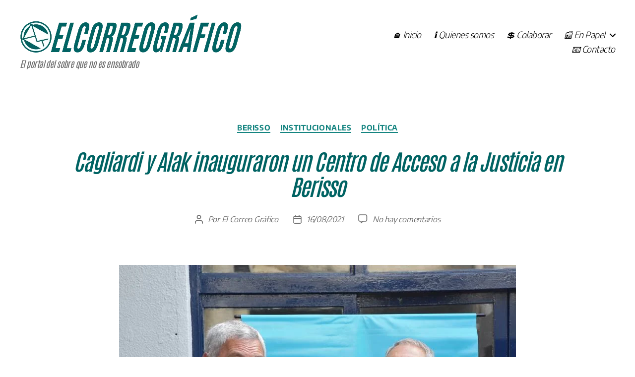

--- FILE ---
content_type: text/html; charset=UTF-8
request_url: https://elcorreografico.com.ar/cagliardi-y-alak-inauguraron-un-centro-de-acceso-a-la-justicia-en-berisso/
body_size: 70203
content:
<!DOCTYPE html><html class="no-js" lang="es" prefix="og: https://ogp.me/ns#"><head><script data-no-optimize="1">var litespeed_docref=sessionStorage.getItem("litespeed_docref");litespeed_docref&&(Object.defineProperty(document,"referrer",{get:function(){return litespeed_docref}}),sessionStorage.removeItem("litespeed_docref"));</script> <meta charset="UTF-8"><meta name="viewport" content="width=device-width, initial-scale=1.0"><link rel="profile" href="https://gmpg.org/xfn/11"><link rel="manifest" href="/superpwa-manifest.json"><link rel="prefetch" href="/superpwa-manifest.json"><meta name="theme-color" content="#D5E0EB">
<style id="jetpack-boost-critical-css">@media all{#jp-relatedposts{display:none;padding-top:1em;margin:1em 0;position:relative;clear:both}.jp-relatedposts::after{content:"";display:block;clear:both}#jp-relatedposts h3.jp-relatedposts-headline{margin:0 0 1em 0;display:inline-block;float:left;font-size:9pt;font-weight:700;font-family:inherit}#jp-relatedposts h3.jp-relatedposts-headline em::before{content:"";display:block;width:100%;min-width:30px;border-top:1px solid rgb(0 0 0/.2);margin-bottom:1em}#jp-relatedposts h3.jp-relatedposts-headline em{font-style:normal;font-weight:700}ul{box-sizing:border-box}.entry-content{counter-reset:footnotes}.has-text-align-center{text-align:center}.screen-reader-text{border:0;clip-path:inset(50%);height:1px;margin:-1px;overflow:hidden;padding:0;position:absolute;width:1px;word-wrap:normal!important}:where(figure){margin:0 0 1em}.screen-reader-text{clip:rect(1px,1px,1px,1px);position:absolute!important}body,html{border:none;margin:0;padding:0}button,em,form,h1,h3,img,label,li,p,ul{border:none;font-size:inherit;line-height:inherit;margin:0;padding:0;text-align:inherit}html{font-size:62.5%;scroll-behavior:smooth}@media (prefers-reduced-motion:reduce){html{scroll-behavior:auto}}body{background:#f5efe0;box-sizing:border-box;color:#000;font-family:-apple-system,BlinkMacSystemFont,"Helvetica Neue",Helvetica,sans-serif;font-size:1.8rem;letter-spacing:-.015em;text-align:left}@supports (font-variation-settings:normal){body{font-family:"Inter var",-apple-system,BlinkMacSystemFont,"Helvetica Neue",Helvetica,sans-serif}}*,::after,::before{box-sizing:inherit;-webkit-font-smoothing:antialiased;word-break:break-word;word-wrap:break-word}#site-content{overflow:hidden}.entry-content::after{clear:both;content:"";display:block}.screen-reader-text{border:0;clip-path:inset(50%);height:1px;margin:-1px;overflow:hidden;padding:0;position:absolute!important;width:1px;word-wrap:normal!important;word-break:normal}.skip-link{left:-9999rem;top:2.5rem;z-index:999999999;text-decoration:underline}@font-face{font-display:swap;font-family:"Inter var";font-weight:100 900;font-style:normal;font-display:swap}@font-face{font-display:swap;font-family:"Inter var";font-weight:100 900;font-style:italic;font-display:swap}main{display:block}.faux-heading,h1,h3{font-feature-settings:"lnum";font-variant-numeric:lining-nums;font-weight:700;letter-spacing:-.0415625em;line-height:1.25;margin:3.5rem 0 2rem}h1{font-size:3.6rem;font-weight:800;line-height:1.138888889}h3{font-size:2.8rem}p{line-height:1.5;margin:0 0 1em 0}em{font-style:italic}a{color:#cd2653;text-decoration:underline}ul{margin:0 0 3rem 3rem}ul{list-style:disc}ul ul{list-style:circle}li{line-height:1.5;margin:.5rem 0 0 2rem}li>ul{margin:1rem 0 0 2rem}.reset-list-style,.reset-list-style ul{list-style:none;margin:0}.reset-list-style li{margin:0}figure{display:block;margin:0}iframe{display:block;max-width:100%}img,svg{display:block;height:auto;max-width:100%}label{display:block;font-size:1.6rem;font-weight:400;margin:0 0 .5rem 0}button,input{font-family:-apple-system,BlinkMacSystemFont,"Helvetica Neue",Helvetica,sans-serif;line-height:1}@supports (font-variation-settings:normal){button,input{font-family:"Inter var",-apple-system,BlinkMacSystemFont,"Helvetica Neue",Helvetica,sans-serif}}input{border-color:#dcd7ca;color:#000}input[type=search]{-webkit-appearance:none;-moz-appearance:none;background:#fff;border-radius:0;border-style:solid;border-width:.1rem;box-shadow:none;display:block;font-size:1.6rem;letter-spacing:-.015em;margin:0;max-width:100%;padding:1.5rem 1.8rem;width:100%}input::-webkit-input-placeholder{line-height:normal}input:-ms-input-placeholder{line-height:normal}input::-moz-placeholder{line-height:revert}input[type=search]::-webkit-search-cancel-button,input[type=search]::-webkit-search-results-button{display:none}button,input[type=submit]{-webkit-appearance:none;-moz-appearance:none;background:#cd2653;border:none;border-radius:0;color:#fff;display:inline-block;font-size:1.5rem;font-weight:600;letter-spacing:.0333em;line-height:1.25;margin:0;opacity:1;padding:1.1em 1.44em;text-align:center;text-decoration:none;text-transform:uppercase}.section-inner{margin-left:auto;margin-right:auto;max-width:120rem;width:calc(100% - 4rem)}.section-inner.max-percentage{width:100%}.section-inner.small{max-width:80rem}.section-inner.medium{max-width:100rem}.toggle{-moz-appearance:none;-webkit-appearance:none;color:inherit;font-family:inherit;position:relative;-webkit-touch-callout:none;text-align:inherit}button.toggle{background:0 0;border:none;box-shadow:none;border-radius:0;font-size:inherit;font-weight:400;letter-spacing:inherit;padding:0;text-transform:none}.no-js .hide-no-js{display:none!important}.fill-children-current-color,.fill-children-current-color *{fill:currentColor}.search-form{align-items:stretch;display:flex;flex-wrap:nowrap;margin:0 0-.8rem -.8rem}.search-form .search-field,.search-form .search-submit{margin:0 0 .8rem .8rem}.search-form label{align-items:stretch;display:flex;font-size:inherit;margin:0;width:100%}.search-form .search-field{width:100%}.search-form .search-submit{flex-shrink:0}ul.social-icons{display:flex;flex-wrap:wrap;margin:-.9rem 0 0-.9rem;width:calc(100% + .9rem)}ul.social-icons li{margin:.9rem 0 0 .9rem}.social-icons a{align-items:center;background:#cd2653;border-radius:50%;color:#fff;display:flex;height:4.4rem;justify-content:center;padding:0;text-decoration:none;width:4.4rem}.cover-modal{display:none;-ms-overflow-style:none;overflow:-moz-scrollbars-none}.cover-modal::-webkit-scrollbar{display:none!important}#site-header{background:#fff;position:relative}.header-inner{max-width:168rem;padding:3.15rem 0;z-index:100}.header-titles-wrapper{align-items:center;display:flex;justify-content:center;padding:0 4rem;text-align:center}.site-description,.site-logo{margin:0}.site-description{margin-top:1rem;color:#6d6d6d;font-size:1.8rem;font-weight:500;display:none;letter-spacing:-.0311em}.site-logo a,.site-logo img{display:block}.site-logo img{max-height:6rem;margin:0 auto;width:auto}.header-navigation-wrapper{display:none}.header-toggles{display:none}.header-inner .toggle{align-items:center;display:flex;overflow:visible;padding:0 2rem}.header-inner .toggle svg{display:block;position:relative;z-index:1}.header-inner .toggle path{fill:currentColor}.toggle-inner{display:flex;justify-content:center;height:2.3rem;position:relative}.toggle-icon{display:block;overflow:hidden}.toggle-inner .toggle-text{color:#6d6d6d;font-size:1rem;font-weight:600;position:absolute;top:calc(100% + .5rem);width:auto;white-space:nowrap;word-break:break-all}.search-toggle{position:absolute;bottom:0;left:0;top:0}.search-toggle .toggle-icon,.search-toggle svg{height:2.5rem;max-width:2.3rem;width:2.3rem}.nav-toggle{position:absolute;bottom:0;right:0;top:0;width:6.6rem}.nav-toggle .toggle-icon,.nav-toggle svg{height:.8rem;width:2.6rem}.nav-toggle .toggle-inner{padding-top:.8rem}.primary-menu-wrapper{display:none}ul.primary-menu{display:flex;font-size:1.8rem;font-weight:500;letter-spacing:-.0277em;flex-wrap:wrap;justify-content:flex-end;margin:-.8rem 0 0-1.6rem}.primary-menu .icon{display:block;height:.7rem;position:absolute;transform:rotate(-45deg);width:1.3rem}.primary-menu .icon::after,.primary-menu .icon::before{content:"";display:block;background-color:currentColor;position:absolute;bottom:calc(50% - .1rem);left:0}.primary-menu .icon::before{height:.9rem;width:.2rem}.primary-menu .icon::after{height:.2rem;width:.9rem}.primary-menu li{font-size:inherit;line-height:1.25;position:relative}.primary-menu>li{margin:.8rem 0 0 1.6rem}.primary-menu>li.menu-item-has-children>a{padding-right:2rem}.primary-menu>li>.icon{right:-.5rem;top:calc(50% - .4rem)}.primary-menu a{color:inherit;display:block;line-height:1.2;text-decoration:none;word-break:normal;word-wrap:normal}.primary-menu ul{background:#000;border-radius:.4rem;color:#fff;font-size:1.7rem;opacity:0;padding:1rem 0;position:absolute;right:9999rem;top:calc(100% + 2rem);transform:translateY(.6rem);width:20rem;z-index:1}.primary-menu ul::after,.primary-menu ul::before{content:"";display:block;position:absolute;bottom:100%}.primary-menu ul::before{height:2rem;left:0;right:0}.primary-menu ul::after{border:.8rem solid #fff0;border-bottom-color:#000;right:1.8rem}.primary-menu ul a{background:#fff0;border:none;color:inherit;display:block;padding:1rem 2rem;width:100%}@media (any-pointer:coarse){.primary-menu>li.menu-item-has-children>a{padding-right:0;margin-right:2rem}}.menu-modal{background:#fff;display:none;opacity:0;overflow-y:auto;overflow-x:hidden;position:fixed;bottom:0;left:-99999rem;right:99999rem;top:0;z-index:99}.menu-modal-inner{background:#fff;display:flex;justify-content:stretch;overflow:auto;-ms-overflow-style:auto;width:100%}.menu-wrapper{display:flex;flex-direction:column;justify-content:space-between;position:relative}button.close-nav-toggle{align-items:center;display:flex;font-size:1.6rem;font-weight:500;justify-content:flex-end;padding:3.1rem 0;width:100%}button.close-nav-toggle svg{height:1.6rem;width:1.6rem}button.close-nav-toggle .toggle-text{margin-right:1.6rem}.menu-modal .menu-top{flex-shrink:0}.modal-menu{position:relative;left:calc(50% - 50vw);width:100vw}.modal-menu li{border-color:#dedfdf;border-style:solid;border-width:.1rem 0 0 0;display:flex;flex-wrap:wrap;line-height:1;justify-content:flex-start;margin:0}.modal-menu>li>.ancestor-wrapper>a{font-size:2rem;font-weight:700;letter-spacing:-.0375em}.modal-menu>li:last-child{border-bottom-width:.1rem}.modal-menu .ancestor-wrapper{display:flex;justify-content:space-between;width:100%}.modal-menu a{display:block;padding:2rem 2.5rem;text-decoration:none;width:100%}button.sub-menu-toggle{border-left:.1rem solid #dedfdf;flex-shrink:0;margin:1rem 0;padding:0 2.5rem}button.sub-menu-toggle svg{height:.9rem;width:1.5rem}.modal-menu ul{display:none;margin:0;width:100%}.modal-menu ul li{border-left-width:1rem}.modal-menu ul li a{color:inherit;font-weight:500}.menu-wrapper .menu-item{position:relative}.mobile-menu{display:block}.menu-bottom{flex-shrink:0;padding:4rem 0}.menu-bottom nav{width:100%}.menu-bottom .social-menu{justify-content:center}.search-modal{background:rgb(0 0 0/.2);display:none;opacity:0;position:fixed;bottom:0;left:-9999rem;top:0;width:100%;z-index:999}.search-modal-inner{background:#fff;transform:translateY(-100%)}.search-modal-inner .section-inner{display:flex;justify-content:space-between;max-width:168rem}button.search-untoggle{align-items:center;display:flex;flex-shrink:0;justify-content:center;margin-right:-2.5rem;padding:0 2.5rem}.search-modal button.search-untoggle{color:inherit}.search-untoggle svg{height:1.5rem;width:1.5rem}.search-modal form{margin:0;position:relative;width:100%}.search-modal .search-field{background:0 0;border:none;border-radius:0;color:inherit;font-size:2rem;letter-spacing:-.0277em;height:8.4rem;margin:0 0 0-2rem;max-width:calc(100% + 2rem);padding:0 0 0 2rem;width:calc(100% + 2rem)}.search-modal .search-field::-webkit-input-placeholder{color:inherit}.search-modal .search-field:-ms-input-placeholder{color:inherit}.search-modal .search-field::-moz-placeholder{color:inherit;line-height:4}.search-modal .search-submit{position:absolute;right:-9999rem;top:50%;transform:translateY(-50%)}.singular .entry-header{background-color:#fff;padding:4rem 0}.entry-categories{line-height:1.25;margin-bottom:2rem}.entry-categories-inner{justify-content:center;display:flex;flex-wrap:wrap;margin:-.5rem 0 0-1rem}.entry-categories a{border-bottom:.15rem solid currentColor;font-size:1.4rem;font-weight:700;letter-spacing:.036666667em;margin:.5rem 0 0 1rem;text-decoration:none;text-transform:uppercase}h1.entry-title{margin:0}.intro-text{margin-top:2rem}.singular .intro-text{font-size:2rem;letter-spacing:-.0315em;line-height:1.4}.post-meta-single-top .post-meta{justify-content:center}.post-meta-wrapper{margin-top:2rem;margin-right:auto;margin-left:auto;max-width:58rem;width:100%}.post-meta{color:#6d6d6d;display:flex;flex-wrap:wrap;font-size:1.5rem;font-weight:500;list-style:none;margin:-1rem 0 0-2rem}.post-meta li{flex-shrink:0;letter-spacing:-.016875em;margin:1rem 0 0 2rem;max-width:calc(100% - 2rem)}.post-meta a{color:inherit;text-decoration:none}.post-meta .meta-wrapper{align-items:center;display:flex;flex-wrap:nowrap}.post-meta .meta-icon{flex-shrink:0;margin-right:1rem}.post-meta .post-author .meta-icon svg{width:1.6rem;height:1.8rem}.post-meta .post-date .meta-icon svg{width:1.7rem;height:1.8rem}.post-meta svg *{fill:currentColor}.featured-media{margin-top:5rem;position:relative}.singular .featured-media{margin-top:0}.singular .featured-media-inner{position:relative;left:calc(50% - 50vw);width:100vw}.singular .featured-media::before{background:#fff;content:"";display:block;position:absolute;bottom:50%;left:0;right:0;top:0}.featured-media img{margin:0 auto}.post-inner{padding-top:5rem}.has-text-align-center{text-align:center}.entry-content{line-height:1.5}.entry-content>*{margin-left:auto;margin-right:auto;margin-bottom:1.25em}.entry-content>:first-child{margin-top:0}.entry-content li,.entry-content p{line-height:1.4}.entry-content h3{margin:3.5rem auto 2rem}.entry-content ul ul{margin-bottom:1rem}.entry-content{font-family:NonBreakingSpaceOverride,"Hoefler Text","Noto Serif",Garamond,"Times New Roman",serif;letter-spacing:normal}.entry-content h3{font-family:-apple-system,BlinkMacSystemFont,"Helvetica Neue",Helvetica,sans-serif}@supports (font-variation-settings:normal){.entry-content h3{font-family:"Inter var",-apple-system,BlinkMacSystemFont,"Helvetica Neue",Helvetica,sans-serif}}.entry-content>:not(.alignwide):not(.alignfull):not(.alignleft):not(.alignright):not(.is-style-wide){max-width:58rem;width:calc(100% - 4rem)}.widget_rss .widget-title a.rsswidget:first-of-type:not(.rss-widget-title){display:none}.widget_rss .rsswidget{font-weight:700}.widget_rss a{text-decoration:none}#site-footer a{text-decoration:none}.powered-by-wordpress a{color:inherit}.powered-by-wordpress{color:#6d6d6d}.powered-by-wordpress{display:none;margin:0 0 0 2.4rem}.to-the-top-long{display:none}@media (max-width:479px){ul{margin:0 0 3rem 2rem}li{margin:.5rem 0 0 1rem}}@media (min-width:700px){ul{margin-bottom:4rem}h1,h3{margin:6rem auto 3rem}h1{font-size:6.4rem}h3{font-size:4rem}button,input[type=submit]{font-size:1.7rem}.section-inner{width:calc(100% - 8rem)}.header-inner{padding:3.8rem 0}.site-description{display:block}.site-logo img{max-height:9rem}.toggle-inner .toggle-text{font-size:1.2rem}.search-toggle{left:2rem}.nav-toggle{right:2rem}button.close-nav-toggle{font-size:1.8rem;padding:4rem 0}button.close-nav-toggle svg{height:2rem;width:2rem}button.close-nav-toggle .toggle-text{margin-right:2.1rem}.modal-menu{left:auto;width:100%}.modal-menu>li>.ancestor-wrapper>a{font-size:2.4rem;padding:2.5rem 0}.modal-menu ul li{border-left-color:#fff0}.modal-menu>li>.ancestor-wrapper>button.sub-menu-toggle{padding:0 3rem}.modal-menu>li>.ancestor-wrapper>button.sub-menu-toggle svg{height:1.1rem;width:1.8rem}.menu-bottom{align-items:center;display:flex;justify-content:space-between;padding:4.4rem 0}.search-modal form{position:relative;width:100%}.search-untoggle svg{height:2.5rem;width:2.5rem}.search-modal .search-field{border:none;font-size:3.2rem;height:14rem}.search-modal .search-field::-moz-placeholder{line-height:4.375}.singular .entry-header{padding:8rem 0}.entry-categories{margin-bottom:3rem}.entry-categories-inner{margin:-1rem 0 0-2rem}.entry-categories a{font-size:1.5rem;margin:1rem 0 0 2rem}.intro-text{font-size:2rem;margin-top:2.5rem}.singular .intro-text{font-size:2.6rem}.post-meta-wrapper{margin-top:3rem}.post-meta{font-size:1.6rem;margin:-1.4rem 0 0-3rem}.post-meta li{margin:1.4rem 0 0 3rem;max-width:calc(100% - 3rem)}.featured-media{margin-top:6rem}.post-inner{padding-top:8rem}.entry-content{font-size:2.1rem}.entry-content li,.entry-content p{line-height:1.476}.entry-content h3{margin:6rem auto 3rem}.to-the-top-long{display:inline}.to-the-top-short{display:none}}@media (min-width:1000px){#site-header{z-index:2}.header-inner{align-items:center;display:flex;justify-content:space-between;padding:2.8rem 0}.header-titles-wrapper{margin-right:4rem;max-width:50%;padding:0;text-align:left}.header-titles{align-items:baseline;display:flex;flex-wrap:wrap;justify-content:flex-start;margin:-1rem 0 0-2.4rem}.header-titles .site-description,.header-titles .site-logo{margin:1rem 0 0 2.4rem}.wp-custom-logo .header-titles{align-items:center}.header-navigation-wrapper{align-items:center;display:flex}.primary-menu-wrapper{display:block;width:100%}.mobile-nav-toggle,.mobile-search-toggle{display:none!important}.primary-menu-wrapper+.header-toggles{margin-left:3rem}.header-toggles{display:flex;flex-shrink:0;margin-right:-3rem}.header-inner .toggle{height:4.4rem;padding:0 3rem;position:relative;bottom:auto;left:auto;right:auto;top:auto;width:auto}.header-inner .toggle-wrapper{position:relative}.header-inner .toggle-wrapper::before{background:#dedfdf;content:"";display:block;height:2.7rem;position:absolute;left:0;top:calc(50% - 1.35rem);width:.1rem}.header-inner .toggle-wrapper:first-child::before{content:none}.header-inner .primary-menu-wrapper+.header-toggles .toggle-wrapper:first-child::before{content:""}.toggle-inner{position:static}.toggle-inner .toggle-text{left:0;right:0;text-align:center;top:calc(100% - .3rem);width:auto}.menu-modal{opacity:1;justify-content:flex-end;padding:0}.menu-modal.cover-modal{background:#fff0}.menu-wrapper.section-inner{width:calc(100% - 8rem)}.menu-modal-inner{box-shadow:0 0 2rem 0 rgb(0 0 0/.1);opacity:0;padding:0;transform:translateX(20rem);width:50rem}.mobile-menu{display:none}.menu-bottom{padding:6rem 0}.menu-bottom .social-menu{justify-content:flex-start}.singular .intro-text{font-size:2.8rem}.powered-by-wordpress{display:block}}@media (min-width:1220px){h1{font-size:8.4rem}ul.primary-menu{margin:-.8rem 0 0-2.5rem}.primary-menu>li{margin:.8rem 0 0 2.5rem}.primary-menu-wrapper+.header-toggles{margin-left:4rem}.header-toggles{margin-right:-4rem}.header-toggles .toggle{padding:0 4rem}.singular .intro-text{font-size:3.2rem;letter-spacing:-.03125em;line-height:1.375}}@font-face{font-display:swap;font-family:"Inter var";font-weight:100 900;font-style:normal;font-display:swap}@font-face{font-display:swap;font-family:"Inter var";font-weight:100 900;font-style:italic;font-display:swap}.entry-content #jp-relatedposts h3.jp-relatedposts-headline{font-size:2.8rem;font-weight:700;letter-spacing:-.016875em;line-height:1.5}@media (min-width:700px){.entry-content #jp-relatedposts h3.jp-relatedposts-headline{font-size:4rem}}.entry-content #jp-relatedposts h3.jp-relatedposts-headline em::before{border:0 none}.entry-content #jp-relatedposts{max-width:120rem;margin:1em auto;width:calc(100% - 4rem)}@media (min-width:700px){.entry-content #jp-relatedposts{width:calc(100% - 8rem)}}.screen-reader-text{position:absolute}.sd-content ul li a.sd-button>span,.sd-social-icon-text .sd-content ul li a.sd-button>span{line-height:23px;margin-left:6px}}@media all{.su-image-carousel-item-content span{position:absolute;display:block;overflow:auto;max-height:60%;word-wrap:break-word;font-size:.9em;line-height:1.3}.su-image-carousel-item-content span:empty{display:none}.su-image-carousel-slides-style-minimal .su-image-carousel-item-content span{right:0;bottom:0;left:0;padding:.7em;background:linear-gradient(to top,rgb(0 0 0/.7),transparent);color:#fff;text-shadow:0 2px 5px #000}}@media all{.su-image-carousel-item-content span{position:absolute;display:block;overflow:auto;max-height:60%;word-wrap:break-word;font-size:.9em;line-height:1.3}.su-image-carousel-item-content span:empty{display:none}.su-image-carousel-slides-style-minimal .su-image-carousel-item-content span{right:0;bottom:0;left:0;padding:.7em;background:linear-gradient(to top,rgb(0 0 0/.7),transparent);color:#fff;text-shadow:0 2px 5px #000}}</style><meta name="yandex-verification" content="9cfe1d7725b813ad" /><title>Cagliardi y Alak inauguraron un Centro de Acceso a la Justicia en Berisso | ELCORREOGRÁFICO</title><meta name="description" content="El intendente de Berisso, Fabián Cagliardi inauguró la semana pasada con el ministro de Justicia y Derechos Humanos de la provincia de Buenos Aires, Julio Alak, un Centro Provincial de Acceso a la Justicia (CAJUS) en la ciudad, en calle 166 entre 9 y 10 (Ex Mutual 10 de Junio)."/><meta name="robots" content="follow, index"/><link rel="canonical" href="https://elcorreografico.com.ar/cagliardi-y-alak-inauguraron-un-centro-de-acceso-a-la-justicia-en-berisso/" /><meta property="og:locale" content="es_ES" /><meta property="og:type" content="article" /><meta property="og:title" content="Cagliardi y Alak inauguraron un Centro de Acceso a la Justicia en Berisso | ELCORREOGRÁFICO" /><meta property="og:description" content="El intendente de Berisso, Fabián Cagliardi inauguró la semana pasada con el ministro de Justicia y Derechos Humanos de la provincia de Buenos Aires, Julio Alak, un Centro Provincial de Acceso a la Justicia (CAJUS) en la ciudad, en calle 166 entre 9 y 10 (Ex Mutual 10 de Junio)." /><meta property="og:url" content="https://elcorreografico.com.ar/cagliardi-y-alak-inauguraron-un-centro-de-acceso-a-la-justicia-en-berisso/" /><meta property="og:site_name" content="El Correo Gráfico" /><meta property="article:publisher" content="https://facebook.com/ElCorreoGrafico" /><meta property="article:author" content="https://fb.me/ElCorreoGrafico" /><meta property="article:tag" content="Acción Política" /><meta property="article:tag" content="Adriana Caballero" /><meta property="article:tag" content="Aldana Iovanovich" /><meta property="article:tag" content="Asistencia a la Víctima" /><meta property="article:tag" content="Axel Kicillof" /><meta property="article:tag" content="Berisso" /><meta property="article:tag" content="Buenos Aires" /><meta property="article:tag" content="CAJUS" /><meta property="article:tag" content="Centro Provincial de Acceso a la Justicia" /><meta property="article:tag" content="Daniel González" /><meta property="article:tag" content="Derechos Humanos" /><meta property="article:tag" content="Desarrollo Social" /><meta property="article:tag" content="diversidad" /><meta property="article:tag" content="Fabián Cagliardi" /><meta property="article:tag" content="género" /><meta property="article:tag" content="Gisela Caneca" /><meta property="article:tag" content="Inti Perez Aznar" /><meta property="article:tag" content="Jueza de Paz" /><meta property="article:tag" content="Julio Alak" /><meta property="article:tag" content="justicia" /><meta property="article:tag" content="Lucas Spivak" /><meta property="article:tag" content="Lucía Iañez" /><meta property="article:tag" content="Mara González" /><meta property="article:tag" content="Marina Peñalba" /><meta property="article:tag" content="Martín Fernández" /><meta property="article:tag" content="mujer" /><meta property="article:tag" content="Mutual 10 de Junio" /><meta property="article:tag" content="Sebastián Martínez" /><meta property="article:tag" content="Vanina Mosquera" /><meta property="article:section" content="Berisso" /><meta property="og:image" content="https://i0.wp.com/elcorreografico.com.ar/wp-content/uploads/2021/08/Cagliardi-y-Alak-inauguraron-un-Centro-de-Acceso-a-la-Justicia-en-Berisso-1.jpg" /><meta property="og:image:secure_url" content="https://i0.wp.com/elcorreografico.com.ar/wp-content/uploads/2021/08/Cagliardi-y-Alak-inauguraron-un-Centro-de-Acceso-a-la-Justicia-en-Berisso-1.jpg" /><meta property="og:image:width" content="800" /><meta property="og:image:height" content="600" /><meta property="og:image:alt" content="Cagliardi y Alak inauguraron un Centro de Acceso a la Justicia en Berisso 1" /><meta property="og:image:type" content="image/jpeg" /><meta property="article:published_time" content="2021-08-16T12:53:39-03:00" /><meta name="twitter:card" content="summary_large_image" /><meta name="twitter:title" content="Cagliardi y Alak inauguraron un Centro de Acceso a la Justicia en Berisso | ELCORREOGRÁFICO" /><meta name="twitter:description" content="El intendente de Berisso, Fabián Cagliardi inauguró la semana pasada con el ministro de Justicia y Derechos Humanos de la provincia de Buenos Aires, Julio Alak, un Centro Provincial de Acceso a la Justicia (CAJUS) en la ciudad, en calle 166 entre 9 y 10 (Ex Mutual 10 de Junio)." /><meta name="twitter:site" content="@ElCorreoGrafico" /><meta name="twitter:creator" content="@ElCorreoGrafico" /><meta name="twitter:image" content="https://i0.wp.com/elcorreografico.com.ar/wp-content/uploads/2021/08/Cagliardi-y-Alak-inauguraron-un-Centro-de-Acceso-a-la-Justicia-en-Berisso-1.jpg" /><meta name="twitter:label1" content="Escrito por" /><meta name="twitter:data1" content="El Correo Gráfico" /><meta name="twitter:label2" content="Tiempo de lectura" /><meta name="twitter:data2" content="2 minutos" /> <script data-jetpack-boost="ignore" type="application/ld+json" class="rank-math-schema">{"@context":"https://schema.org","@graph":[{"@type":"Place","@id":"https://elcorreografico.com.ar/#place","address":{"@type":"PostalAddress","addressLocality":"Berisso","addressRegion":"Buenos Aires","postalCode":"1923","addressCountry":"Argentina"}},{"@type":["NewsMediaOrganization","Organization"],"@id":"https://elcorreografico.com.ar/#organization","name":"El Correo Gr\u00e1fico","url":"https://elcorreografico.com.ar","sameAs":["https://facebook.com/ElCorreoGrafico","https://twitter.com/ElCorreoGrafico"],"email":"info@elcorreografico.com.ar","address":{"@type":"PostalAddress","addressLocality":"Berisso","addressRegion":"Buenos Aires","postalCode":"1923","addressCountry":"Argentina"},"logo":{"@type":"ImageObject","@id":"https://elcorreografico.com.ar/#logo","url":"https://elcorreografico.com.ar/wp-content/uploads/2024/07/ELCORREOGRAFICOsf.png","contentUrl":"https://elcorreografico.com.ar/wp-content/uploads/2024/07/ELCORREOGRAFICOsf.png","caption":"El Correo Gr\u00e1fico","inLanguage":"es","width":"1187","height":"207"},"location":{"@id":"https://elcorreografico.com.ar/#place"}},{"@type":"WebSite","@id":"https://elcorreografico.com.ar/#website","url":"https://elcorreografico.com.ar","name":"El Correo Gr\u00e1fico","alternateName":"ECG","publisher":{"@id":"https://elcorreografico.com.ar/#organization"},"inLanguage":"es"},{"@type":"ImageObject","@id":"https://i0.wp.com/elcorreografico.com.ar/wp-content/uploads/2021/08/Cagliardi-y-Alak-inauguraron-un-Centro-de-Acceso-a-la-Justicia-en-Berisso-1.jpg?fit=800%2C600&amp;ssl=1","url":"https://i0.wp.com/elcorreografico.com.ar/wp-content/uploads/2021/08/Cagliardi-y-Alak-inauguraron-un-Centro-de-Acceso-a-la-Justicia-en-Berisso-1.jpg?fit=800%2C600&amp;ssl=1","width":"800","height":"600","caption":"Cagliardi y Alak inauguraron un Centro de Acceso a la Justicia en Berisso 1","inLanguage":"es"},{"@type":"BreadcrumbList","@id":"https://elcorreografico.com.ar/cagliardi-y-alak-inauguraron-un-centro-de-acceso-a-la-justicia-en-berisso/#breadcrumb","itemListElement":[{"@type":"ListItem","position":"1","item":{"@id":"https://elcorreografico.com.ar","name":"Inicio"}},{"@type":"ListItem","position":"2","item":{"@id":"https://elcorreografico.com.ar/tag/accion-politica/","name":"Acci\u00f3n Pol\u00edtica"}},{"@type":"ListItem","position":"3","item":{"@id":"https://elcorreografico.com.ar/cagliardi-y-alak-inauguraron-un-centro-de-acceso-a-la-justicia-en-berisso/","name":"Cagliardi y Alak inauguraron un Centro de Acceso a la Justicia en Berisso"}}]},{"@type":"WebPage","@id":"https://elcorreografico.com.ar/cagliardi-y-alak-inauguraron-un-centro-de-acceso-a-la-justicia-en-berisso/#webpage","url":"https://elcorreografico.com.ar/cagliardi-y-alak-inauguraron-un-centro-de-acceso-a-la-justicia-en-berisso/","name":"Cagliardi y Alak inauguraron un Centro de Acceso a la Justicia en Berisso | ELCORREOGR\u00c1FICO","datePublished":"2021-08-16T12:53:39-03:00","dateModified":"2021-08-16T12:53:39-03:00","isPartOf":{"@id":"https://elcorreografico.com.ar/#website"},"primaryImageOfPage":{"@id":"https://i0.wp.com/elcorreografico.com.ar/wp-content/uploads/2021/08/Cagliardi-y-Alak-inauguraron-un-Centro-de-Acceso-a-la-Justicia-en-Berisso-1.jpg?fit=800%2C600&amp;ssl=1"},"inLanguage":"es","breadcrumb":{"@id":"https://elcorreografico.com.ar/cagliardi-y-alak-inauguraron-un-centro-de-acceso-a-la-justicia-en-berisso/#breadcrumb"}},{"@type":"Person","@id":"https://elcorreografico.com.ar/cagliardi-y-alak-inauguraron-un-centro-de-acceso-a-la-justicia-en-berisso/#author","name":"El Correo Gr\u00e1fico","description":"ELCORREOGR\u00c1FICO","image":{"@type":"ImageObject","@id":"https://elcorreografico.com.ar/wp-content/litespeed/avatar/bf553987f70968e8ef166b881c57f245.jpg?ver=1768402094","url":"https://elcorreografico.com.ar/wp-content/litespeed/avatar/bf553987f70968e8ef166b881c57f245.jpg?ver=1768402094","caption":"El Correo Gr\u00e1fico","inLanguage":"es"},"sameAs":["http://elcorreografico.com.ar","https://fb.me/ElCorreoGrafico","https://twitter.com/ElCorreoGrafico"],"worksFor":{"@id":"https://elcorreografico.com.ar/#organization"}},{"@type":"NewsArticle","headline":"Cagliardi y Alak inauguraron un Centro de Acceso a la Justicia en Berisso | ELCORREOGR\u00c1FICO","datePublished":"2021-08-16T12:53:39-03:00","dateModified":"2021-08-16T12:53:39-03:00","articleSection":"Acci\u00f3n Pol\u00edtica, Adriana Caballero, Aldana Iovanovich, Asistencia a la V\u00edctima, Axel Kicillof, Berisso, Buenos Aires, CAJUS, Centro Provincial de Acceso a la Justicia, Daniel Gonz\u00e1lez, Derechos Humanos, Desarrollo Social, diversidad, Fabi\u00e1n Cagliardi, g\u00e9nero, Gisela Caneca, Inti Perez Aznar, Jueza de Paz, Julio Alak, justicia, Lucas Spivak, Luc\u00eda Ia\u00f1ez, Mara Gonz\u00e1lez, Marina Pe\u00f1alba, Mart\u00edn Fern\u00e1ndez, mujer, Mutual 10 de Junio, Sebasti\u00e1n Mart\u00ednez, Vanina Mosquera","author":{"@id":"https://elcorreografico.com.ar/cagliardi-y-alak-inauguraron-un-centro-de-acceso-a-la-justicia-en-berisso/#author","name":"El Correo Gr\u00e1fico"},"publisher":{"@id":"https://elcorreografico.com.ar/#organization"},"description":"El intendente de Berisso, Fabi\u00e1n Cagliardi inaugur\u00f3 la semana pasada con el ministro de Justicia y Derechos Humanos de la provincia de Buenos Aires, Julio Alak, un Centro Provincial de Acceso a la Justicia (CAJUS) en la ciudad, en calle 166 entre 9 y 10 (Ex Mutual 10 de Junio).","name":"Cagliardi y Alak inauguraron un Centro de Acceso a la Justicia en Berisso | ELCORREOGR\u00c1FICO","@id":"https://elcorreografico.com.ar/cagliardi-y-alak-inauguraron-un-centro-de-acceso-a-la-justicia-en-berisso/#richSnippet","isPartOf":{"@id":"https://elcorreografico.com.ar/cagliardi-y-alak-inauguraron-un-centro-de-acceso-a-la-justicia-en-berisso/#webpage"},"image":{"@id":"https://i0.wp.com/elcorreografico.com.ar/wp-content/uploads/2021/08/Cagliardi-y-Alak-inauguraron-un-Centro-de-Acceso-a-la-Justicia-en-Berisso-1.jpg?fit=800%2C600&amp;ssl=1"},"inLanguage":"es","mainEntityOfPage":{"@id":"https://elcorreografico.com.ar/cagliardi-y-alak-inauguraron-un-centro-de-acceso-a-la-justicia-en-berisso/#webpage"}}]}</script> <link rel='dns-prefetch' href='//player.vimeo.com' /><link rel='dns-prefetch' href='//w.soundcloud.com' /><link rel='dns-prefetch' href='//news.google.com' /><link rel='dns-prefetch' href='//www.googletagmanager.com' /><link rel='dns-prefetch' href='//stats.wp.com' /><link rel='dns-prefetch' href='//fonts.googleapis.com' /><link rel='dns-prefetch' href='//v0.wordpress.com' /><link rel='dns-prefetch' href='//jetpack.wordpress.com' /><link rel='dns-prefetch' href='//s0.wp.com' /><link rel='dns-prefetch' href='//public-api.wordpress.com' /><link rel='dns-prefetch' href='//0.gravatar.com' /><link rel='dns-prefetch' href='//1.gravatar.com' /><link rel='dns-prefetch' href='//2.gravatar.com' /><link rel='dns-prefetch' href='//pagead2.googlesyndication.com' /><link rel='dns-prefetch' href='//fundingchoicesmessages.google.com' /><link rel='preconnect' href='//i0.wp.com' /><link rel='preconnect' href='//c0.wp.com' /><link href='https://fonts.gstatic.com' crossorigin rel='preconnect' /><link rel="alternate" type="application/rss+xml" title="ELCORREOGRÁFICO &raquo; Feed" href="https://elcorreografico.com.ar/feed/" /><link rel="alternate" type="application/rss+xml" title="ELCORREOGRÁFICO &raquo; Feed de los comentarios" href="https://elcorreografico.com.ar/comments/feed/" /><link rel="alternate" type="application/rss+xml" title="ELCORREOGRÁFICO &raquo; Comentario Cagliardi y Alak inauguraron un Centro de Acceso a la Justicia en Berisso del feed" href="https://elcorreografico.com.ar/cagliardi-y-alak-inauguraron-un-centro-de-acceso-a-la-justicia-en-berisso/feed/" /><link rel="alternate" title="oEmbed (JSON)" type="application/json+oembed" href="https://elcorreografico.com.ar/wp-json/oembed/1.0/embed?url=https%3A%2F%2Felcorreografico.com.ar%2Fcagliardi-y-alak-inauguraron-un-centro-de-acceso-a-la-justicia-en-berisso%2F" /><link rel="alternate" title="oEmbed (XML)" type="text/xml+oembed" href="https://elcorreografico.com.ar/wp-json/oembed/1.0/embed?url=https%3A%2F%2Felcorreografico.com.ar%2Fcagliardi-y-alak-inauguraron-un-centro-de-acceso-a-la-justicia-en-berisso%2F&#038;format=xml" /><link rel="alternate" type="application/rss+xml" title="ELCORREOGRÁFICO &raquo; Historias Feed" href="https://elcorreografico.com.ar/web-stories/feed/"><noscript><link rel='stylesheet' id='all-css-cbbf779a128f52d8aa3360d329a13ef2' href='https://elcorreografico.com.ar/wp-content/boost-cache/static/bf102c657d.min.css' type='text/css' media='all' /></noscript><style id='wp-block-heading-inline-css'>h1:where(.wp-block-heading).has-background,h2:where(.wp-block-heading).has-background,h3:where(.wp-block-heading).has-background,h4:where(.wp-block-heading).has-background,h5:where(.wp-block-heading).has-background,h6:where(.wp-block-heading).has-background{padding:1.25em 2.375em}h1.has-text-align-left[style*=writing-mode]:where([style*=vertical-lr]),h1.has-text-align-right[style*=writing-mode]:where([style*=vertical-rl]),h2.has-text-align-left[style*=writing-mode]:where([style*=vertical-lr]),h2.has-text-align-right[style*=writing-mode]:where([style*=vertical-rl]),h3.has-text-align-left[style*=writing-mode]:where([style*=vertical-lr]),h3.has-text-align-right[style*=writing-mode]:where([style*=vertical-rl]),h4.has-text-align-left[style*=writing-mode]:where([style*=vertical-lr]),h4.has-text-align-right[style*=writing-mode]:where([style*=vertical-rl]),h5.has-text-align-left[style*=writing-mode]:where([style*=vertical-lr]),h5.has-text-align-right[style*=writing-mode]:where([style*=vertical-rl]),h6.has-text-align-left[style*=writing-mode]:where([style*=vertical-lr]),h6.has-text-align-right[style*=writing-mode]:where([style*=vertical-rl]){rotate:180deg}
/*# sourceURL=https://elcorreografico.com.ar/wp-includes/blocks/heading/style.min.css */</style><style id='wp-block-group-inline-css'>.wp-block-group{box-sizing:border-box}:where(.wp-block-group.wp-block-group-is-layout-constrained){position:relative}
/*# sourceURL=https://elcorreografico.com.ar/wp-includes/blocks/group/style.min.css */</style><style id='wp-block-paragraph-inline-css'>.is-small-text{font-size:.875em}.is-regular-text{font-size:1em}.is-large-text{font-size:2.25em}.is-larger-text{font-size:3em}.has-drop-cap:not(:focus):first-letter{float:left;font-size:8.4em;font-style:normal;font-weight:100;line-height:.68;margin:.05em .1em 0 0;text-transform:uppercase}body.rtl .has-drop-cap:not(:focus):first-letter{float:none;margin-left:.1em}p.has-drop-cap.has-background{overflow:hidden}:root :where(p.has-background){padding:1.25em 2.375em}:where(p.has-text-color:not(.has-link-color)) a{color:inherit}p.has-text-align-left[style*="writing-mode:vertical-lr"],p.has-text-align-right[style*="writing-mode:vertical-rl"]{rotate:180deg}
/*# sourceURL=https://elcorreografico.com.ar/wp-includes/blocks/paragraph/style.min.css */</style><style id='wp-block-separator-inline-css'>@charset "UTF-8";.wp-block-separator{border:none;border-top:2px solid}:root :where(.wp-block-separator.is-style-dots){height:auto;line-height:1;text-align:center}:root :where(.wp-block-separator.is-style-dots):before{color:currentColor;content:"···";font-family:serif;font-size:1.5em;letter-spacing:2em;padding-left:2em}.wp-block-separator.is-style-dots{background:none!important;border:none!important}
/*# sourceURL=https://elcorreografico.com.ar/wp-includes/blocks/separator/style.min.css */</style><style id='global-styles-inline-css'>:root{--wp--preset--aspect-ratio--square: 1;--wp--preset--aspect-ratio--4-3: 4/3;--wp--preset--aspect-ratio--3-4: 3/4;--wp--preset--aspect-ratio--3-2: 3/2;--wp--preset--aspect-ratio--2-3: 2/3;--wp--preset--aspect-ratio--16-9: 16/9;--wp--preset--aspect-ratio--9-16: 9/16;--wp--preset--color--black: #000000;--wp--preset--color--cyan-bluish-gray: #abb8c3;--wp--preset--color--white: #ffffff;--wp--preset--color--pale-pink: #f78da7;--wp--preset--color--vivid-red: #cf2e2e;--wp--preset--color--luminous-vivid-orange: #ff6900;--wp--preset--color--luminous-vivid-amber: #fcb900;--wp--preset--color--light-green-cyan: #7bdcb5;--wp--preset--color--vivid-green-cyan: #00d084;--wp--preset--color--pale-cyan-blue: #8ed1fc;--wp--preset--color--vivid-cyan-blue: #0693e3;--wp--preset--color--vivid-purple: #9b51e0;--wp--preset--color--accent: #148480;--wp--preset--color--primary: #000000;--wp--preset--color--secondary: #6d6d6d;--wp--preset--color--subtle-background: #dbdbdb;--wp--preset--color--background: #ffffff;--wp--preset--gradient--vivid-cyan-blue-to-vivid-purple: linear-gradient(135deg,rgb(6,147,227) 0%,rgb(155,81,224) 100%);--wp--preset--gradient--light-green-cyan-to-vivid-green-cyan: linear-gradient(135deg,rgb(122,220,180) 0%,rgb(0,208,130) 100%);--wp--preset--gradient--luminous-vivid-amber-to-luminous-vivid-orange: linear-gradient(135deg,rgb(252,185,0) 0%,rgb(255,105,0) 100%);--wp--preset--gradient--luminous-vivid-orange-to-vivid-red: linear-gradient(135deg,rgb(255,105,0) 0%,rgb(207,46,46) 100%);--wp--preset--gradient--very-light-gray-to-cyan-bluish-gray: linear-gradient(135deg,rgb(238,238,238) 0%,rgb(169,184,195) 100%);--wp--preset--gradient--cool-to-warm-spectrum: linear-gradient(135deg,rgb(74,234,220) 0%,rgb(151,120,209) 20%,rgb(207,42,186) 40%,rgb(238,44,130) 60%,rgb(251,105,98) 80%,rgb(254,248,76) 100%);--wp--preset--gradient--blush-light-purple: linear-gradient(135deg,rgb(255,206,236) 0%,rgb(152,150,240) 100%);--wp--preset--gradient--blush-bordeaux: linear-gradient(135deg,rgb(254,205,165) 0%,rgb(254,45,45) 50%,rgb(107,0,62) 100%);--wp--preset--gradient--luminous-dusk: linear-gradient(135deg,rgb(255,203,112) 0%,rgb(199,81,192) 50%,rgb(65,88,208) 100%);--wp--preset--gradient--pale-ocean: linear-gradient(135deg,rgb(255,245,203) 0%,rgb(182,227,212) 50%,rgb(51,167,181) 100%);--wp--preset--gradient--electric-grass: linear-gradient(135deg,rgb(202,248,128) 0%,rgb(113,206,126) 100%);--wp--preset--gradient--midnight: linear-gradient(135deg,rgb(2,3,129) 0%,rgb(40,116,252) 100%);--wp--preset--font-size--small: 18px;--wp--preset--font-size--medium: 20px;--wp--preset--font-size--large: 26.25px;--wp--preset--font-size--x-large: 42px;--wp--preset--font-size--normal: 21px;--wp--preset--font-size--larger: 32px;--wp--preset--font-family--encode-sans: Encode Sans;--wp--preset--font-family--antonio: Antonio;--wp--preset--spacing--20: 0.44rem;--wp--preset--spacing--30: 0.67rem;--wp--preset--spacing--40: 1rem;--wp--preset--spacing--50: 1.5rem;--wp--preset--spacing--60: 2.25rem;--wp--preset--spacing--70: 3.38rem;--wp--preset--spacing--80: 5.06rem;--wp--preset--shadow--natural: 6px 6px 9px rgba(0, 0, 0, 0.2);--wp--preset--shadow--deep: 12px 12px 50px rgba(0, 0, 0, 0.4);--wp--preset--shadow--sharp: 6px 6px 0px rgba(0, 0, 0, 0.2);--wp--preset--shadow--outlined: 6px 6px 0px -3px rgb(255, 255, 255), 6px 6px rgb(0, 0, 0);--wp--preset--shadow--crisp: 6px 6px 0px rgb(0, 0, 0);}:where(.is-layout-flex){gap: 0.5em;}:where(.is-layout-grid){gap: 0.5em;}body .is-layout-flex{display: flex;}.is-layout-flex{flex-wrap: wrap;align-items: center;}.is-layout-flex > :is(*, div){margin: 0;}body .is-layout-grid{display: grid;}.is-layout-grid > :is(*, div){margin: 0;}:where(.wp-block-columns.is-layout-flex){gap: 2em;}:where(.wp-block-columns.is-layout-grid){gap: 2em;}:where(.wp-block-post-template.is-layout-flex){gap: 1.25em;}:where(.wp-block-post-template.is-layout-grid){gap: 1.25em;}.has-black-color{color: var(--wp--preset--color--black) !important;}.has-cyan-bluish-gray-color{color: var(--wp--preset--color--cyan-bluish-gray) !important;}.has-white-color{color: var(--wp--preset--color--white) !important;}.has-pale-pink-color{color: var(--wp--preset--color--pale-pink) !important;}.has-vivid-red-color{color: var(--wp--preset--color--vivid-red) !important;}.has-luminous-vivid-orange-color{color: var(--wp--preset--color--luminous-vivid-orange) !important;}.has-luminous-vivid-amber-color{color: var(--wp--preset--color--luminous-vivid-amber) !important;}.has-light-green-cyan-color{color: var(--wp--preset--color--light-green-cyan) !important;}.has-vivid-green-cyan-color{color: var(--wp--preset--color--vivid-green-cyan) !important;}.has-pale-cyan-blue-color{color: var(--wp--preset--color--pale-cyan-blue) !important;}.has-vivid-cyan-blue-color{color: var(--wp--preset--color--vivid-cyan-blue) !important;}.has-vivid-purple-color{color: var(--wp--preset--color--vivid-purple) !important;}.has-black-background-color{background-color: var(--wp--preset--color--black) !important;}.has-cyan-bluish-gray-background-color{background-color: var(--wp--preset--color--cyan-bluish-gray) !important;}.has-white-background-color{background-color: var(--wp--preset--color--white) !important;}.has-pale-pink-background-color{background-color: var(--wp--preset--color--pale-pink) !important;}.has-vivid-red-background-color{background-color: var(--wp--preset--color--vivid-red) !important;}.has-luminous-vivid-orange-background-color{background-color: var(--wp--preset--color--luminous-vivid-orange) !important;}.has-luminous-vivid-amber-background-color{background-color: var(--wp--preset--color--luminous-vivid-amber) !important;}.has-light-green-cyan-background-color{background-color: var(--wp--preset--color--light-green-cyan) !important;}.has-vivid-green-cyan-background-color{background-color: var(--wp--preset--color--vivid-green-cyan) !important;}.has-pale-cyan-blue-background-color{background-color: var(--wp--preset--color--pale-cyan-blue) !important;}.has-vivid-cyan-blue-background-color{background-color: var(--wp--preset--color--vivid-cyan-blue) !important;}.has-vivid-purple-background-color{background-color: var(--wp--preset--color--vivid-purple) !important;}.has-black-border-color{border-color: var(--wp--preset--color--black) !important;}.has-cyan-bluish-gray-border-color{border-color: var(--wp--preset--color--cyan-bluish-gray) !important;}.has-white-border-color{border-color: var(--wp--preset--color--white) !important;}.has-pale-pink-border-color{border-color: var(--wp--preset--color--pale-pink) !important;}.has-vivid-red-border-color{border-color: var(--wp--preset--color--vivid-red) !important;}.has-luminous-vivid-orange-border-color{border-color: var(--wp--preset--color--luminous-vivid-orange) !important;}.has-luminous-vivid-amber-border-color{border-color: var(--wp--preset--color--luminous-vivid-amber) !important;}.has-light-green-cyan-border-color{border-color: var(--wp--preset--color--light-green-cyan) !important;}.has-vivid-green-cyan-border-color{border-color: var(--wp--preset--color--vivid-green-cyan) !important;}.has-pale-cyan-blue-border-color{border-color: var(--wp--preset--color--pale-cyan-blue) !important;}.has-vivid-cyan-blue-border-color{border-color: var(--wp--preset--color--vivid-cyan-blue) !important;}.has-vivid-purple-border-color{border-color: var(--wp--preset--color--vivid-purple) !important;}.has-vivid-cyan-blue-to-vivid-purple-gradient-background{background: var(--wp--preset--gradient--vivid-cyan-blue-to-vivid-purple) !important;}.has-light-green-cyan-to-vivid-green-cyan-gradient-background{background: var(--wp--preset--gradient--light-green-cyan-to-vivid-green-cyan) !important;}.has-luminous-vivid-amber-to-luminous-vivid-orange-gradient-background{background: var(--wp--preset--gradient--luminous-vivid-amber-to-luminous-vivid-orange) !important;}.has-luminous-vivid-orange-to-vivid-red-gradient-background{background: var(--wp--preset--gradient--luminous-vivid-orange-to-vivid-red) !important;}.has-very-light-gray-to-cyan-bluish-gray-gradient-background{background: var(--wp--preset--gradient--very-light-gray-to-cyan-bluish-gray) !important;}.has-cool-to-warm-spectrum-gradient-background{background: var(--wp--preset--gradient--cool-to-warm-spectrum) !important;}.has-blush-light-purple-gradient-background{background: var(--wp--preset--gradient--blush-light-purple) !important;}.has-blush-bordeaux-gradient-background{background: var(--wp--preset--gradient--blush-bordeaux) !important;}.has-luminous-dusk-gradient-background{background: var(--wp--preset--gradient--luminous-dusk) !important;}.has-pale-ocean-gradient-background{background: var(--wp--preset--gradient--pale-ocean) !important;}.has-electric-grass-gradient-background{background: var(--wp--preset--gradient--electric-grass) !important;}.has-midnight-gradient-background{background: var(--wp--preset--gradient--midnight) !important;}.has-small-font-size{font-size: var(--wp--preset--font-size--small) !important;}.has-medium-font-size{font-size: var(--wp--preset--font-size--medium) !important;}.has-large-font-size{font-size: var(--wp--preset--font-size--large) !important;}.has-x-large-font-size{font-size: var(--wp--preset--font-size--x-large) !important;}.has-encode-sans-font-family{font-family: var(--wp--preset--font-family--encode-sans) !important;}.has-antonio-font-family{font-family: var(--wp--preset--font-family--antonio) !important;}
/*# sourceURL=global-styles-inline-css */</style><style id='core-block-supports-inline-css'>.wp-container-core-group-is-layout-bcfe9290 > :where(:not(.alignleft):not(.alignright):not(.alignfull)){max-width:480px;margin-left:auto !important;margin-right:auto !important;}.wp-container-core-group-is-layout-bcfe9290 > .alignwide{max-width:480px;}.wp-container-core-group-is-layout-bcfe9290 .alignfull{max-width:none;}
/*# sourceURL=core-block-supports-inline-css */</style><style id='twentytwenty-style-inline-css'>.color-accent,.color-accent-hover:hover,.color-accent-hover:focus,:root .has-accent-color,.has-drop-cap:not(:focus):first-letter,.wp-block-button.is-style-outline,a { color: #148480; }blockquote,.border-color-accent,.border-color-accent-hover:hover,.border-color-accent-hover:focus { border-color: #148480; }button,.button,.faux-button,.wp-block-button__link,.wp-block-file .wp-block-file__button,input[type="button"],input[type="reset"],input[type="submit"],.bg-accent,.bg-accent-hover:hover,.bg-accent-hover:focus,:root .has-accent-background-color,.comment-reply-link { background-color: #148480; }.fill-children-accent,.fill-children-accent * { fill: #148480; }:root .has-background-color,button,.button,.faux-button,.wp-block-button__link,.wp-block-file__button,input[type="button"],input[type="reset"],input[type="submit"],.wp-block-button,.comment-reply-link,.has-background.has-primary-background-color:not(.has-text-color),.has-background.has-primary-background-color *:not(.has-text-color),.has-background.has-accent-background-color:not(.has-text-color),.has-background.has-accent-background-color *:not(.has-text-color) { color: #ffffff; }:root .has-background-background-color { background-color: #ffffff; }body,.entry-title a,:root .has-primary-color { color: #000000; }:root .has-primary-background-color { background-color: #000000; }cite,figcaption,.wp-caption-text,.post-meta,.entry-content .wp-block-archives li,.entry-content .wp-block-categories li,.entry-content .wp-block-latest-posts li,.wp-block-latest-comments__comment-date,.wp-block-latest-posts__post-date,.wp-block-embed figcaption,.wp-block-image figcaption,.wp-block-pullquote cite,.comment-metadata,.comment-respond .comment-notes,.comment-respond .logged-in-as,.pagination .dots,.entry-content hr:not(.has-background),hr.styled-separator,:root .has-secondary-color { color: #6d6d6d; }:root .has-secondary-background-color { background-color: #6d6d6d; }pre,fieldset,input,textarea,table,table *,hr { border-color: #dbdbdb; }caption,code,code,kbd,samp,.wp-block-table.is-style-stripes tbody tr:nth-child(odd),:root .has-subtle-background-background-color { background-color: #dbdbdb; }.wp-block-table.is-style-stripes { border-bottom-color: #dbdbdb; }.wp-block-latest-posts.is-grid li { border-top-color: #dbdbdb; }:root .has-subtle-background-color { color: #dbdbdb; }body:not(.overlay-header) .primary-menu > li > a,body:not(.overlay-header) .primary-menu > li > .icon,.modal-menu a,.footer-menu a, .footer-widgets a:where(:not(.wp-block-button__link)),#site-footer .wp-block-button.is-style-outline,.wp-block-pullquote:before,.singular:not(.overlay-header) .entry-header a,.archive-header a,.header-footer-group .color-accent,.header-footer-group .color-accent-hover:hover { color: #148480; }.social-icons a,#site-footer button:not(.toggle),#site-footer .button,#site-footer .faux-button,#site-footer .wp-block-button__link,#site-footer .wp-block-file__button,#site-footer input[type="button"],#site-footer input[type="reset"],#site-footer input[type="submit"] { background-color: #148480; }.social-icons a,body:not(.overlay-header) .primary-menu ul,.header-footer-group button,.header-footer-group .button,.header-footer-group .faux-button,.header-footer-group .wp-block-button:not(.is-style-outline) .wp-block-button__link,.header-footer-group .wp-block-file__button,.header-footer-group input[type="button"],.header-footer-group input[type="reset"],.header-footer-group input[type="submit"] { color: #ffffff; }#site-header,.footer-nav-widgets-wrapper,#site-footer,.menu-modal,.menu-modal-inner,.search-modal-inner,.archive-header,.singular .entry-header,.singular .featured-media:before,.wp-block-pullquote:before { background-color: #ffffff; }.header-footer-group,body:not(.overlay-header) #site-header .toggle,.menu-modal .toggle { color: #000000; }body:not(.overlay-header) .primary-menu ul { background-color: #000000; }body:not(.overlay-header) .primary-menu > li > ul:after { border-bottom-color: #000000; }body:not(.overlay-header) .primary-menu ul ul:after { border-left-color: #000000; }.site-description,body:not(.overlay-header) .toggle-inner .toggle-text,.widget .post-date,.widget .rss-date,.widget_archive li,.widget_categories li,.widget cite,.widget_pages li,.widget_meta li,.widget_nav_menu li,.powered-by-wordpress,.footer-credits .privacy-policy,.to-the-top,.singular .entry-header .post-meta,.singular:not(.overlay-header) .entry-header .post-meta a { color: #6d6d6d; }.header-footer-group pre,.header-footer-group fieldset,.header-footer-group input,.header-footer-group textarea,.header-footer-group table,.header-footer-group table *,.footer-nav-widgets-wrapper,#site-footer,.menu-modal nav *,.footer-widgets-outer-wrapper,.footer-top { border-color: #dbdbdb; }.header-footer-group table caption,body:not(.overlay-header) .header-inner .toggle-wrapper::before { background-color: #dbdbdb; }.overlay-header .header-inner { color: #004a4a; }.cover-header .entry-header * { color: #004a4a; }
/*# sourceURL=twentytwenty-style-inline-css */</style><style id='twentytwenty-jetpack-inline-css'>.infinite-scroll #site-content #infinite-handle span button,
	.infinite-scroll #site-content #infinite-handle span button:hover,
	.infinite-scroll #site-content #infinite-handle span button:focus {
		background: #148480;
		color: #ffffff;
	}
	#site-content .entry-content div.sharedaddy h3.sd-title,
	#site-content .entry-content h3.sd-title,
	#site-content .entry-content #jp-relatedposts h3.jp-relatedposts-headline {
		color: #6d6d6d;
	}
	
/*# sourceURL=twentytwenty-jetpack-inline-css */</style><noscript><link rel='stylesheet' id='print-css-7b56a40c7085d2dc3d8727c47af14b28' href='https://elcorreografico.com.ar/wp-content/boost-cache/static/9e4c16dbc7.min.css' type='text/css' media='print' /></noscript><style id='classic-theme-styles-inline-css'>/*! This file is auto-generated */
.wp-block-button__link{color:#fff;background-color:#32373c;border-radius:9999px;box-shadow:none;text-decoration:none;padding:calc(.667em + 2px) calc(1.333em + 2px);font-size:1.125em}.wp-block-file__button{background:#32373c;color:#fff;text-decoration:none}
/*# sourceURL=/wp-includes/css/classic-themes.min.css */</style><noscript><link rel='stylesheet' id='google-typography-font-css' href='//fonts.googleapis.com/css?family=Antonio:700|Encode+Sans:300|Encode+Sans:500' media='all' />
</noscript><style id='ez-toc-style-inline-css'>#ez-toc-container{background:#f9f9f9;border:1px solid #aaa;border-radius:4px;-webkit-box-shadow:0 1px 1px rgba(0,0,0,.05);box-shadow:0 1px 1px rgba(0,0,0,.05);display:table;margin-bottom:1em;padding:10px 20px 10px 10px;position:relative;width:auto}div.ez-toc-widget-container{padding:0;position:relative}#ez-toc-container.ez-toc-light-blue{background:#edf6ff}#ez-toc-container.ez-toc-white{background:#fff}#ez-toc-container.ez-toc-black{background:#000}#ez-toc-container.ez-toc-transparent{background:none transparent}div.ez-toc-widget-container ul{display:block}div.ez-toc-widget-container li{border:none;padding:0}div.ez-toc-widget-container ul.ez-toc-list{padding:10px}#ez-toc-container ul ul,.ez-toc div.ez-toc-widget-container ul ul{margin-left:1.5em}#ez-toc-container li,#ez-toc-container ul{margin:0;padding:0}#ez-toc-container li,#ez-toc-container ul,#ez-toc-container ul li,div.ez-toc-widget-container,div.ez-toc-widget-container li{background:none;list-style:none none;line-height:1.6;margin:0;overflow:hidden;z-index:1}#ez-toc-container .ez-toc-title{text-align:left;line-height:1.45;margin:0;padding:0}.ez-toc-title-container{display:table;width:100%}.ez-toc-title,.ez-toc-title-toggle{display:inline;text-align:left;vertical-align:middle}#ez-toc-container.ez-toc-black p.ez-toc-title{color:#fff}#ez-toc-container div.ez-toc-title-container+ul.ez-toc-list{margin-top:1em}.ez-toc-wrap-left{margin:0 auto 1em 0!important}.ez-toc-wrap-left-text{float:left}.ez-toc-wrap-right{margin:0 0 1em auto!important}.ez-toc-wrap-right-text{float:right}#ez-toc-container a{color:#444;box-shadow:none;text-decoration:none;text-shadow:none;display:inline-flex;align-items:stretch;flex-wrap:nowrap}#ez-toc-container a:visited{color:#9f9f9f}#ez-toc-container a:hover{text-decoration:underline}#ez-toc-container.ez-toc-black a,#ez-toc-container.ez-toc-black a:visited{color:#fff}#ez-toc-container a.ez-toc-toggle{display:flex;align-items:center}.ez-toc-widget-container ul.ez-toc-list li:before{content:" ";position:absolute;left:0;right:0;height:30px;line-height:30px;z-index:-1}.ez-toc-widget-container ul.ez-toc-list li.active{background-color:#ededed}.ez-toc-widget-container li.active>a{font-weight:900}.ez-toc-btn{display:inline-block;padding:6px 12px;margin-bottom:0;font-size:14px;font-weight:400;line-height:1.428571429;text-align:center;white-space:nowrap;vertical-align:middle;cursor:pointer;background-image:none;border:1px solid transparent;border-radius:4px;-webkit-user-select:none;-moz-user-select:none;-ms-user-select:none;-o-user-select:none;user-select:none}.ez-toc-btn:focus{outline:thin dotted #333;outline:5px auto -webkit-focus-ring-color;outline-offset:-2px}.ez-toc-btn:focus,.ez-toc-btn:hover{color:#333;text-decoration:none}.ez-toc-btn.active,.ez-toc-btn:active{background-image:none;outline:0;-webkit-box-shadow:inset 0 3px 5px rgba(0,0,0,.125);box-shadow:inset 0 3px 5px rgba(0,0,0,.125)}.ez-toc-btn-default{color:#333;background-color:#fff}.ez-toc-btn-default.active,.ez-toc-btn-default:active,.ez-toc-btn-default:focus,.ez-toc-btn-default:hover{color:#333;background-color:#ebebeb;border-color:#adadad}.ez-toc-btn-default.active,.ez-toc-btn-default:active{background-image:none}.ez-toc-btn-sm,.ez-toc-btn-xs{padding:5px 10px;font-size:12px;line-height:1.5;border-radius:3px}.ez-toc-btn-xs{padding:1px 5px}.ez-toc-btn-default{text-shadow:0 -1px 0 rgba(0,0,0,.2);-webkit-box-shadow:inset 0 1px 0 hsla(0,0%,100%,.15),0 1px 1px rgba(0,0,0,.075);box-shadow:inset 0 1px 0 hsla(0,0%,100%,.15),0 1px 1px rgba(0,0,0,.075)}.ez-toc-btn-default:active{-webkit-box-shadow:inset 0 3px 5px rgba(0,0,0,.125);box-shadow:inset 0 3px 5px rgba(0,0,0,.125)}.btn.active,.ez-toc-btn:active{background-image:none}.ez-toc-btn-default{text-shadow:0 1px 0 #fff;background-image:-webkit-gradient(linear,left 0,left 100%,from(#fff),to(#e0e0e0));background-image:-webkit-linear-gradient(top,#fff,#e0e0e0);background-image:-moz-linear-gradient(top,#fff 0,#e0e0e0 100%);background-image:linear-gradient(180deg,#fff 0,#e0e0e0);background-repeat:repeat-x;border-color:#ccc;filter:progid:DXImageTransform.Microsoft.gradient(startColorstr="#ffffffff",endColorstr="#ffe0e0e0",GradientType=0);filter:progid:DXImageTransform.Microsoft.gradient(enabled=false)}.ez-toc-btn-default:focus,.ez-toc-btn-default:hover{background-color:#e0e0e0;background-position:0 -15px}.ez-toc-btn-default.active,.ez-toc-btn-default:active{background-color:#e0e0e0;border-color:#dbdbdb}.ez-toc-pull-right{float:right!important;margin-left:10px}#ez-toc-container label.cssicon,#ez-toc-widget-container label.cssicon{height:30px}.ez-toc-glyphicon{position:relative;top:1px;display:inline-block;font-family:Glyphicons Halflings;-webkit-font-smoothing:antialiased;font-style:normal;font-weight:400;line-height:1;-moz-osx-font-smoothing:grayscale}.ez-toc-glyphicon:empty{width:1em}.ez-toc-toggle i.ez-toc-glyphicon{font-size:16px;margin-left:2px}#ez-toc-container input{position:absolute;left:-999em}#ez-toc-container input[type=checkbox]:checked+nav,#ez-toc-widget-container input[type=checkbox]:checked+nav{opacity:0;max-height:0;border:none;display:none}#ez-toc-container label{position:relative;cursor:pointer;display:initial}#ez-toc-container .ez-toc-js-icon-con{display:initial}#ez-toc-container .ez-toc-js-icon-con,#ez-toc-container .ez-toc-toggle label{float:right;position:relative;font-size:16px;padding:0;border:1px solid #999191;border-radius:5px;cursor:pointer;left:10px;width:35px}div#ez-toc-container .ez-toc-title{display:initial}.ez-toc-wrap-center{margin:0 auto 1em!important}#ez-toc-container a.ez-toc-toggle{color:#444;background:inherit;border:inherit}.ez-toc-toggle #item{position:absolute;left:-999em}label.cssicon .ez-toc-glyphicon:empty{font-size:16px;margin-left:2px}label.cssiconcheckbox{display:none}.ez-toc-widget-container ul li a{padding-left:10px;display:inline-flex;align-items:stretch;flex-wrap:nowrap}.ez-toc-widget-container ul.ez-toc-list li{height:auto!important}.ez-toc-cssicon{float:right;position:relative;font-size:16px;padding:0;border:1px solid #999191;border-radius:5px;cursor:pointer;left:10px;width:35px}.ez-toc-icon-toggle-span{display:flex;align-items:center;width:35px;height:30px;justify-content:center;direction:ltr}#ez-toc-container .eztoc-toggle-hide-by-default{display:none}.eztoc_no_heading_found{background-color:#ff0;padding-left:10px}.eztoc-hide{display:none}.term-description .ez-toc-title-container p:nth-child(2){width:50px;float:right;margin:0}.ez-toc-list.ez-toc-columns-2{column-count:2;column-gap:20px;column-fill:balance}.ez-toc-list.ez-toc-columns-2>li{display:block;break-inside:avoid;margin-bottom:8px;page-break-inside:avoid}.ez-toc-list.ez-toc-columns-3{column-count:3;column-gap:20px;column-fill:balance}.ez-toc-list.ez-toc-columns-3>li{display:block;break-inside:avoid;margin-bottom:8px;page-break-inside:avoid}.ez-toc-list.ez-toc-columns-4{column-count:4;column-gap:20px;column-fill:balance}.ez-toc-list.ez-toc-columns-4>li{display:block;break-inside:avoid;margin-bottom:8px;page-break-inside:avoid}.ez-toc-list.ez-toc-columns-optimized{column-fill:balance;orphans:2;widows:2}.ez-toc-list.ez-toc-columns-optimized>li{display:block;break-inside:avoid;page-break-inside:avoid}@media (max-width:768px){.ez-toc-list.ez-toc-columns-2,.ez-toc-list.ez-toc-columns-3,.ez-toc-list.ez-toc-columns-4{column-count:1;column-gap:0}}@media (max-width:1024px) and (min-width:769px){.ez-toc-list.ez-toc-columns-3,.ez-toc-list.ez-toc-columns-4{column-count:2}}div#ez-toc-container .ez-toc-title {font-size: 120%;}div#ez-toc-container .ez-toc-title {font-weight: 600;}div#ez-toc-container ul li , div#ez-toc-container ul li a {font-size: 95%;}div#ez-toc-container ul li , div#ez-toc-container ul li a {font-weight: 500;}div#ez-toc-container nav ul ul li {font-size: 90%;}div#ez-toc-container {background: #fff;border: 1px solid #ddd;width: 100%;}div#ez-toc-container p.ez-toc-title , #ez-toc-container .ez_toc_custom_title_icon , #ez-toc-container .ez_toc_custom_toc_icon {color: #004a4a;}div#ez-toc-container ul.ez-toc-list a {color: #004a4a;}div#ez-toc-container ul.ez-toc-list a:hover {color: #2a6496;}div#ez-toc-container ul.ez-toc-list a:visited {color: #428bca;}.ez-toc-counter nav ul li a::before {color: ;}.ez-toc-box-title {font-weight: bold; margin-bottom: 10px; text-align: center; text-transform: uppercase; letter-spacing: 1px; color: #666; padding-bottom: 5px;position:absolute;top:-4%;left:5%;background-color: inherit;transition: top 0.3s ease;}.ez-toc-box-title.toc-closed {top:-25%;}
/*# sourceURL=ez-toc-style-inline-css */</style><link rel="https://api.w.org/" href="https://elcorreografico.com.ar/wp-json/" /><link rel="alternate" title="JSON" type="application/json" href="https://elcorreografico.com.ar/wp-json/wp/v2/posts/105432" /><link rel="EditURI" type="application/rsd+xml" title="RSD" href="https://elcorreografico.com.ar/xmlrpc.php?rsd" /><meta name="generator" content="WordPress 6.9" /><link rel='shortlink' href='https://elcorreografico.com.ar/?p=105432' /><meta name="generator" content="Site Kit by Google 1.170.0" /><style type="text/css">h1{ font-family: "Antonio"; font-weight: 700; font-size: 45px; color: #006363;  }
p, textea{ font-family: "Encode Sans"; font-weight: 300; font-size: 22px; color: #000000;  }
h2{ font-family: "Antonio"; font-weight: 700; font-size: 42px; color: #006363;  }
h3{ font-family: "Antonio"; font-weight: 700; font-size: 40px; color: #006363;  }
h4{ font-family: "Antonio"; font-weight: 700; font-size: 38px; color: #006363;  }
h5{ font-family: "Encode Sans"; font-weight: 500; font-size: 25px; color: #000000;  }
h6{ font-family: "Encode Sans"; font-weight: 500; font-size: 25px; color: #0a0a0a;  }</style><meta name="generator" content="performance-lab 4.0.1; plugins: embed-optimizer, image-prioritizer, web-worker-offloading"><meta name="generator" content="web-worker-offloading 0.2.0"><style>img#wpstats{display:none}</style><meta name="google-adsense-platform-account" content="ca-host-pub-2644536267352236"><meta name="google-adsense-platform-domain" content="sitekit.withgoogle.com"><meta data-od-replaced-content="optimization-detective 1.0.0-beta4" name="generator" content="optimization-detective 1.0.0-beta4; url_metric_groups={0:empty, 480:empty, 600:empty, 782:empty}"><meta name="generator" content="embed-optimizer 1.0.0-beta3"><meta name="generator" content="image-prioritizer 1.0.0-beta3"><style id="custom-background-css">body.custom-background { background-color: #ffffff; }</style><link rel="icon" href="https://i0.wp.com/elcorreografico.com.ar/wp-content/uploads/2020/04/cropped-ECG-sobre-redondo-verde.png?fit=32%2C32&#038;ssl=1" sizes="32x32" /><link rel="icon" href="https://i0.wp.com/elcorreografico.com.ar/wp-content/uploads/2020/04/cropped-ECG-sobre-redondo-verde.png?fit=192%2C192&#038;ssl=1" sizes="192x192" /><link rel="apple-touch-icon" href="https://i0.wp.com/elcorreografico.com.ar/wp-content/uploads/2020/04/cropped-ECG-sobre-redondo-verde.png?fit=180%2C180&#038;ssl=1" /><meta name="msapplication-TileImage" content="https://i0.wp.com/elcorreografico.com.ar/wp-content/uploads/2020/04/cropped-ECG-sobre-redondo-verde.png?fit=270%2C270&#038;ssl=1" /><style id="wp-custom-css">.entry-content h1,
.entry-content h2,
.entry-content h3,
.entry-content h4,
.entry-content h5,
.entry-content h6 {
    color: #006464;
}</style><style>/* Cached: January 16, 2026 at 7:04pm */
/* latin-ext */
@font-face {
  font-family: 'Antonio';
  font-style: normal;
  font-weight: 100;
  font-display: swap;
  src: url(https://fonts.gstatic.com/s/antonio/v22/gNMEW3NwSYq_9WD3yHoiFbez.woff2) format('woff2');
  unicode-range: U+0100-02BA, U+02BD-02C5, U+02C7-02CC, U+02CE-02D7, U+02DD-02FF, U+0304, U+0308, U+0329, U+1D00-1DBF, U+1E00-1E9F, U+1EF2-1EFF, U+2020, U+20A0-20AB, U+20AD-20C0, U+2113, U+2C60-2C7F, U+A720-A7FF;
}
/* latin */
@font-face {
  font-family: 'Antonio';
  font-style: normal;
  font-weight: 100;
  font-display: swap;
  src: url(https://fonts.gstatic.com/s/antonio/v22/gNMEW3NwSYq_9WD3yHQiFQ.woff2) format('woff2');
  unicode-range: U+0000-00FF, U+0131, U+0152-0153, U+02BB-02BC, U+02C6, U+02DA, U+02DC, U+0304, U+0308, U+0329, U+2000-206F, U+20AC, U+2122, U+2191, U+2193, U+2212, U+2215, U+FEFF, U+FFFD;
}
/* latin-ext */
@font-face {
  font-family: 'Antonio';
  font-style: normal;
  font-weight: 200;
  font-display: swap;
  src: url(https://fonts.gstatic.com/s/antonio/v22/gNMEW3NwSYq_9WD3yHoiFbez.woff2) format('woff2');
  unicode-range: U+0100-02BA, U+02BD-02C5, U+02C7-02CC, U+02CE-02D7, U+02DD-02FF, U+0304, U+0308, U+0329, U+1D00-1DBF, U+1E00-1E9F, U+1EF2-1EFF, U+2020, U+20A0-20AB, U+20AD-20C0, U+2113, U+2C60-2C7F, U+A720-A7FF;
}
/* latin */
@font-face {
  font-family: 'Antonio';
  font-style: normal;
  font-weight: 200;
  font-display: swap;
  src: url(https://fonts.gstatic.com/s/antonio/v22/gNMEW3NwSYq_9WD3yHQiFQ.woff2) format('woff2');
  unicode-range: U+0000-00FF, U+0131, U+0152-0153, U+02BB-02BC, U+02C6, U+02DA, U+02DC, U+0304, U+0308, U+0329, U+2000-206F, U+20AC, U+2122, U+2191, U+2193, U+2212, U+2215, U+FEFF, U+FFFD;
}
/* latin-ext */
@font-face {
  font-family: 'Antonio';
  font-style: normal;
  font-weight: 300;
  font-display: swap;
  src: url(https://fonts.gstatic.com/s/antonio/v22/gNMEW3NwSYq_9WD3yHoiFbez.woff2) format('woff2');
  unicode-range: U+0100-02BA, U+02BD-02C5, U+02C7-02CC, U+02CE-02D7, U+02DD-02FF, U+0304, U+0308, U+0329, U+1D00-1DBF, U+1E00-1E9F, U+1EF2-1EFF, U+2020, U+20A0-20AB, U+20AD-20C0, U+2113, U+2C60-2C7F, U+A720-A7FF;
}
/* latin */
@font-face {
  font-family: 'Antonio';
  font-style: normal;
  font-weight: 300;
  font-display: swap;
  src: url(https://fonts.gstatic.com/s/antonio/v22/gNMEW3NwSYq_9WD3yHQiFQ.woff2) format('woff2');
  unicode-range: U+0000-00FF, U+0131, U+0152-0153, U+02BB-02BC, U+02C6, U+02DA, U+02DC, U+0304, U+0308, U+0329, U+2000-206F, U+20AC, U+2122, U+2191, U+2193, U+2212, U+2215, U+FEFF, U+FFFD;
}
/* latin-ext */
@font-face {
  font-family: 'Antonio';
  font-style: normal;
  font-weight: 400;
  font-display: swap;
  src: url(https://fonts.gstatic.com/s/antonio/v22/gNMEW3NwSYq_9WD3yHoiFbez.woff2) format('woff2');
  unicode-range: U+0100-02BA, U+02BD-02C5, U+02C7-02CC, U+02CE-02D7, U+02DD-02FF, U+0304, U+0308, U+0329, U+1D00-1DBF, U+1E00-1E9F, U+1EF2-1EFF, U+2020, U+20A0-20AB, U+20AD-20C0, U+2113, U+2C60-2C7F, U+A720-A7FF;
}
/* latin */
@font-face {
  font-family: 'Antonio';
  font-style: normal;
  font-weight: 400;
  font-display: swap;
  src: url(https://fonts.gstatic.com/s/antonio/v22/gNMEW3NwSYq_9WD3yHQiFQ.woff2) format('woff2');
  unicode-range: U+0000-00FF, U+0131, U+0152-0153, U+02BB-02BC, U+02C6, U+02DA, U+02DC, U+0304, U+0308, U+0329, U+2000-206F, U+20AC, U+2122, U+2191, U+2193, U+2212, U+2215, U+FEFF, U+FFFD;
}
/* latin-ext */
@font-face {
  font-family: 'Antonio';
  font-style: normal;
  font-weight: 500;
  font-display: swap;
  src: url(https://fonts.gstatic.com/s/antonio/v22/gNMEW3NwSYq_9WD3yHoiFbez.woff2) format('woff2');
  unicode-range: U+0100-02BA, U+02BD-02C5, U+02C7-02CC, U+02CE-02D7, U+02DD-02FF, U+0304, U+0308, U+0329, U+1D00-1DBF, U+1E00-1E9F, U+1EF2-1EFF, U+2020, U+20A0-20AB, U+20AD-20C0, U+2113, U+2C60-2C7F, U+A720-A7FF;
}
/* latin */
@font-face {
  font-family: 'Antonio';
  font-style: normal;
  font-weight: 500;
  font-display: swap;
  src: url(https://fonts.gstatic.com/s/antonio/v22/gNMEW3NwSYq_9WD3yHQiFQ.woff2) format('woff2');
  unicode-range: U+0000-00FF, U+0131, U+0152-0153, U+02BB-02BC, U+02C6, U+02DA, U+02DC, U+0304, U+0308, U+0329, U+2000-206F, U+20AC, U+2122, U+2191, U+2193, U+2212, U+2215, U+FEFF, U+FFFD;
}
/* latin-ext */
@font-face {
  font-family: 'Antonio';
  font-style: normal;
  font-weight: 600;
  font-display: swap;
  src: url(https://fonts.gstatic.com/s/antonio/v22/gNMEW3NwSYq_9WD3yHoiFbez.woff2) format('woff2');
  unicode-range: U+0100-02BA, U+02BD-02C5, U+02C7-02CC, U+02CE-02D7, U+02DD-02FF, U+0304, U+0308, U+0329, U+1D00-1DBF, U+1E00-1E9F, U+1EF2-1EFF, U+2020, U+20A0-20AB, U+20AD-20C0, U+2113, U+2C60-2C7F, U+A720-A7FF;
}
/* latin */
@font-face {
  font-family: 'Antonio';
  font-style: normal;
  font-weight: 600;
  font-display: swap;
  src: url(https://fonts.gstatic.com/s/antonio/v22/gNMEW3NwSYq_9WD3yHQiFQ.woff2) format('woff2');
  unicode-range: U+0000-00FF, U+0131, U+0152-0153, U+02BB-02BC, U+02C6, U+02DA, U+02DC, U+0304, U+0308, U+0329, U+2000-206F, U+20AC, U+2122, U+2191, U+2193, U+2212, U+2215, U+FEFF, U+FFFD;
}
/* latin-ext */
@font-face {
  font-family: 'Antonio';
  font-style: normal;
  font-weight: 700;
  font-display: swap;
  src: url(https://fonts.gstatic.com/s/antonio/v22/gNMEW3NwSYq_9WD3yHoiFbez.woff2) format('woff2');
  unicode-range: U+0100-02BA, U+02BD-02C5, U+02C7-02CC, U+02CE-02D7, U+02DD-02FF, U+0304, U+0308, U+0329, U+1D00-1DBF, U+1E00-1E9F, U+1EF2-1EFF, U+2020, U+20A0-20AB, U+20AD-20C0, U+2113, U+2C60-2C7F, U+A720-A7FF;
}
/* latin */
@font-face {
  font-family: 'Antonio';
  font-style: normal;
  font-weight: 700;
  font-display: swap;
  src: url(https://fonts.gstatic.com/s/antonio/v22/gNMEW3NwSYq_9WD3yHQiFQ.woff2) format('woff2');
  unicode-range: U+0000-00FF, U+0131, U+0152-0153, U+02BB-02BC, U+02C6, U+02DA, U+02DC, U+0304, U+0308, U+0329, U+2000-206F, U+20AC, U+2122, U+2191, U+2193, U+2212, U+2215, U+FEFF, U+FFFD;
}
/* vietnamese */
@font-face {
  font-family: 'Encode Sans';
  font-style: normal;
  font-weight: 100;
  font-stretch: 100%;
  font-display: swap;
  src: url(https://fonts.gstatic.com/s/encodesans/v23/LDIhapOFNxEwR-Bd1O9uYNmnUQomAgE25imKSbHLR8A6WQw.woff2) format('woff2');
  unicode-range: U+0102-0103, U+0110-0111, U+0128-0129, U+0168-0169, U+01A0-01A1, U+01AF-01B0, U+0300-0301, U+0303-0304, U+0308-0309, U+0323, U+0329, U+1EA0-1EF9, U+20AB;
}
/* latin-ext */
@font-face {
  font-family: 'Encode Sans';
  font-style: normal;
  font-weight: 100;
  font-stretch: 100%;
  font-display: swap;
  src: url(https://fonts.gstatic.com/s/encodesans/v23/LDIhapOFNxEwR-Bd1O9uYNmnUQomAgE25imKSbHLRsA6WQw.woff2) format('woff2');
  unicode-range: U+0100-02BA, U+02BD-02C5, U+02C7-02CC, U+02CE-02D7, U+02DD-02FF, U+0304, U+0308, U+0329, U+1D00-1DBF, U+1E00-1E9F, U+1EF2-1EFF, U+2020, U+20A0-20AB, U+20AD-20C0, U+2113, U+2C60-2C7F, U+A720-A7FF;
}
/* latin */
@font-face {
  font-family: 'Encode Sans';
  font-style: normal;
  font-weight: 100;
  font-stretch: 100%;
  font-display: swap;
  src: url(https://fonts.gstatic.com/s/encodesans/v23/LDIhapOFNxEwR-Bd1O9uYNmnUQomAgE25imKSbHLSMA6.woff2) format('woff2');
  unicode-range: U+0000-00FF, U+0131, U+0152-0153, U+02BB-02BC, U+02C6, U+02DA, U+02DC, U+0304, U+0308, U+0329, U+2000-206F, U+20AC, U+2122, U+2191, U+2193, U+2212, U+2215, U+FEFF, U+FFFD;
}
/* vietnamese */
@font-face {
  font-family: 'Encode Sans';
  font-style: normal;
  font-weight: 200;
  font-stretch: 100%;
  font-display: swap;
  src: url(https://fonts.gstatic.com/s/encodesans/v23/LDIhapOFNxEwR-Bd1O9uYNmnUQomAgE25imKSbHLR8A6WQw.woff2) format('woff2');
  unicode-range: U+0102-0103, U+0110-0111, U+0128-0129, U+0168-0169, U+01A0-01A1, U+01AF-01B0, U+0300-0301, U+0303-0304, U+0308-0309, U+0323, U+0329, U+1EA0-1EF9, U+20AB;
}
/* latin-ext */
@font-face {
  font-family: 'Encode Sans';
  font-style: normal;
  font-weight: 200;
  font-stretch: 100%;
  font-display: swap;
  src: url(https://fonts.gstatic.com/s/encodesans/v23/LDIhapOFNxEwR-Bd1O9uYNmnUQomAgE25imKSbHLRsA6WQw.woff2) format('woff2');
  unicode-range: U+0100-02BA, U+02BD-02C5, U+02C7-02CC, U+02CE-02D7, U+02DD-02FF, U+0304, U+0308, U+0329, U+1D00-1DBF, U+1E00-1E9F, U+1EF2-1EFF, U+2020, U+20A0-20AB, U+20AD-20C0, U+2113, U+2C60-2C7F, U+A720-A7FF;
}
/* latin */
@font-face {
  font-family: 'Encode Sans';
  font-style: normal;
  font-weight: 200;
  font-stretch: 100%;
  font-display: swap;
  src: url(https://fonts.gstatic.com/s/encodesans/v23/LDIhapOFNxEwR-Bd1O9uYNmnUQomAgE25imKSbHLSMA6.woff2) format('woff2');
  unicode-range: U+0000-00FF, U+0131, U+0152-0153, U+02BB-02BC, U+02C6, U+02DA, U+02DC, U+0304, U+0308, U+0329, U+2000-206F, U+20AC, U+2122, U+2191, U+2193, U+2212, U+2215, U+FEFF, U+FFFD;
}
/* vietnamese */
@font-face {
  font-family: 'Encode Sans';
  font-style: normal;
  font-weight: 300;
  font-stretch: 100%;
  font-display: swap;
  src: url(https://fonts.gstatic.com/s/encodesans/v23/LDIhapOFNxEwR-Bd1O9uYNmnUQomAgE25imKSbHLR8A6WQw.woff2) format('woff2');
  unicode-range: U+0102-0103, U+0110-0111, U+0128-0129, U+0168-0169, U+01A0-01A1, U+01AF-01B0, U+0300-0301, U+0303-0304, U+0308-0309, U+0323, U+0329, U+1EA0-1EF9, U+20AB;
}
/* latin-ext */
@font-face {
  font-family: 'Encode Sans';
  font-style: normal;
  font-weight: 300;
  font-stretch: 100%;
  font-display: swap;
  src: url(https://fonts.gstatic.com/s/encodesans/v23/LDIhapOFNxEwR-Bd1O9uYNmnUQomAgE25imKSbHLRsA6WQw.woff2) format('woff2');
  unicode-range: U+0100-02BA, U+02BD-02C5, U+02C7-02CC, U+02CE-02D7, U+02DD-02FF, U+0304, U+0308, U+0329, U+1D00-1DBF, U+1E00-1E9F, U+1EF2-1EFF, U+2020, U+20A0-20AB, U+20AD-20C0, U+2113, U+2C60-2C7F, U+A720-A7FF;
}
/* latin */
@font-face {
  font-family: 'Encode Sans';
  font-style: normal;
  font-weight: 300;
  font-stretch: 100%;
  font-display: swap;
  src: url(https://fonts.gstatic.com/s/encodesans/v23/LDIhapOFNxEwR-Bd1O9uYNmnUQomAgE25imKSbHLSMA6.woff2) format('woff2');
  unicode-range: U+0000-00FF, U+0131, U+0152-0153, U+02BB-02BC, U+02C6, U+02DA, U+02DC, U+0304, U+0308, U+0329, U+2000-206F, U+20AC, U+2122, U+2191, U+2193, U+2212, U+2215, U+FEFF, U+FFFD;
}
/* vietnamese */
@font-face {
  font-family: 'Encode Sans';
  font-style: normal;
  font-weight: 400;
  font-stretch: 100%;
  font-display: swap;
  src: url(https://fonts.gstatic.com/s/encodesans/v23/LDIhapOFNxEwR-Bd1O9uYNmnUQomAgE25imKSbHLR8A6WQw.woff2) format('woff2');
  unicode-range: U+0102-0103, U+0110-0111, U+0128-0129, U+0168-0169, U+01A0-01A1, U+01AF-01B0, U+0300-0301, U+0303-0304, U+0308-0309, U+0323, U+0329, U+1EA0-1EF9, U+20AB;
}
/* latin-ext */
@font-face {
  font-family: 'Encode Sans';
  font-style: normal;
  font-weight: 400;
  font-stretch: 100%;
  font-display: swap;
  src: url(https://fonts.gstatic.com/s/encodesans/v23/LDIhapOFNxEwR-Bd1O9uYNmnUQomAgE25imKSbHLRsA6WQw.woff2) format('woff2');
  unicode-range: U+0100-02BA, U+02BD-02C5, U+02C7-02CC, U+02CE-02D7, U+02DD-02FF, U+0304, U+0308, U+0329, U+1D00-1DBF, U+1E00-1E9F, U+1EF2-1EFF, U+2020, U+20A0-20AB, U+20AD-20C0, U+2113, U+2C60-2C7F, U+A720-A7FF;
}
/* latin */
@font-face {
  font-family: 'Encode Sans';
  font-style: normal;
  font-weight: 400;
  font-stretch: 100%;
  font-display: swap;
  src: url(https://fonts.gstatic.com/s/encodesans/v23/LDIhapOFNxEwR-Bd1O9uYNmnUQomAgE25imKSbHLSMA6.woff2) format('woff2');
  unicode-range: U+0000-00FF, U+0131, U+0152-0153, U+02BB-02BC, U+02C6, U+02DA, U+02DC, U+0304, U+0308, U+0329, U+2000-206F, U+20AC, U+2122, U+2191, U+2193, U+2212, U+2215, U+FEFF, U+FFFD;
}
/* vietnamese */
@font-face {
  font-family: 'Encode Sans';
  font-style: normal;
  font-weight: 500;
  font-stretch: 100%;
  font-display: swap;
  src: url(https://fonts.gstatic.com/s/encodesans/v23/LDIhapOFNxEwR-Bd1O9uYNmnUQomAgE25imKSbHLR8A6WQw.woff2) format('woff2');
  unicode-range: U+0102-0103, U+0110-0111, U+0128-0129, U+0168-0169, U+01A0-01A1, U+01AF-01B0, U+0300-0301, U+0303-0304, U+0308-0309, U+0323, U+0329, U+1EA0-1EF9, U+20AB;
}
/* latin-ext */
@font-face {
  font-family: 'Encode Sans';
  font-style: normal;
  font-weight: 500;
  font-stretch: 100%;
  font-display: swap;
  src: url(https://fonts.gstatic.com/s/encodesans/v23/LDIhapOFNxEwR-Bd1O9uYNmnUQomAgE25imKSbHLRsA6WQw.woff2) format('woff2');
  unicode-range: U+0100-02BA, U+02BD-02C5, U+02C7-02CC, U+02CE-02D7, U+02DD-02FF, U+0304, U+0308, U+0329, U+1D00-1DBF, U+1E00-1E9F, U+1EF2-1EFF, U+2020, U+20A0-20AB, U+20AD-20C0, U+2113, U+2C60-2C7F, U+A720-A7FF;
}
/* latin */
@font-face {
  font-family: 'Encode Sans';
  font-style: normal;
  font-weight: 500;
  font-stretch: 100%;
  font-display: swap;
  src: url(https://fonts.gstatic.com/s/encodesans/v23/LDIhapOFNxEwR-Bd1O9uYNmnUQomAgE25imKSbHLSMA6.woff2) format('woff2');
  unicode-range: U+0000-00FF, U+0131, U+0152-0153, U+02BB-02BC, U+02C6, U+02DA, U+02DC, U+0304, U+0308, U+0329, U+2000-206F, U+20AC, U+2122, U+2191, U+2193, U+2212, U+2215, U+FEFF, U+FFFD;
}
/* vietnamese */
@font-face {
  font-family: 'Encode Sans';
  font-style: normal;
  font-weight: 600;
  font-stretch: 100%;
  font-display: swap;
  src: url(https://fonts.gstatic.com/s/encodesans/v23/LDIhapOFNxEwR-Bd1O9uYNmnUQomAgE25imKSbHLR8A6WQw.woff2) format('woff2');
  unicode-range: U+0102-0103, U+0110-0111, U+0128-0129, U+0168-0169, U+01A0-01A1, U+01AF-01B0, U+0300-0301, U+0303-0304, U+0308-0309, U+0323, U+0329, U+1EA0-1EF9, U+20AB;
}
/* latin-ext */
@font-face {
  font-family: 'Encode Sans';
  font-style: normal;
  font-weight: 600;
  font-stretch: 100%;
  font-display: swap;
  src: url(https://fonts.gstatic.com/s/encodesans/v23/LDIhapOFNxEwR-Bd1O9uYNmnUQomAgE25imKSbHLRsA6WQw.woff2) format('woff2');
  unicode-range: U+0100-02BA, U+02BD-02C5, U+02C7-02CC, U+02CE-02D7, U+02DD-02FF, U+0304, U+0308, U+0329, U+1D00-1DBF, U+1E00-1E9F, U+1EF2-1EFF, U+2020, U+20A0-20AB, U+20AD-20C0, U+2113, U+2C60-2C7F, U+A720-A7FF;
}
/* latin */
@font-face {
  font-family: 'Encode Sans';
  font-style: normal;
  font-weight: 600;
  font-stretch: 100%;
  font-display: swap;
  src: url(https://fonts.gstatic.com/s/encodesans/v23/LDIhapOFNxEwR-Bd1O9uYNmnUQomAgE25imKSbHLSMA6.woff2) format('woff2');
  unicode-range: U+0000-00FF, U+0131, U+0152-0153, U+02BB-02BC, U+02C6, U+02DA, U+02DC, U+0304, U+0308, U+0329, U+2000-206F, U+20AC, U+2122, U+2191, U+2193, U+2212, U+2215, U+FEFF, U+FFFD;
}
/* vietnamese */
@font-face {
  font-family: 'Encode Sans';
  font-style: normal;
  font-weight: 700;
  font-stretch: 100%;
  font-display: swap;
  src: url(https://fonts.gstatic.com/s/encodesans/v23/LDIhapOFNxEwR-Bd1O9uYNmnUQomAgE25imKSbHLR8A6WQw.woff2) format('woff2');
  unicode-range: U+0102-0103, U+0110-0111, U+0128-0129, U+0168-0169, U+01A0-01A1, U+01AF-01B0, U+0300-0301, U+0303-0304, U+0308-0309, U+0323, U+0329, U+1EA0-1EF9, U+20AB;
}
/* latin-ext */
@font-face {
  font-family: 'Encode Sans';
  font-style: normal;
  font-weight: 700;
  font-stretch: 100%;
  font-display: swap;
  src: url(https://fonts.gstatic.com/s/encodesans/v23/LDIhapOFNxEwR-Bd1O9uYNmnUQomAgE25imKSbHLRsA6WQw.woff2) format('woff2');
  unicode-range: U+0100-02BA, U+02BD-02C5, U+02C7-02CC, U+02CE-02D7, U+02DD-02FF, U+0304, U+0308, U+0329, U+1D00-1DBF, U+1E00-1E9F, U+1EF2-1EFF, U+2020, U+20A0-20AB, U+20AD-20C0, U+2113, U+2C60-2C7F, U+A720-A7FF;
}
/* latin */
@font-face {
  font-family: 'Encode Sans';
  font-style: normal;
  font-weight: 700;
  font-stretch: 100%;
  font-display: swap;
  src: url(https://fonts.gstatic.com/s/encodesans/v23/LDIhapOFNxEwR-Bd1O9uYNmnUQomAgE25imKSbHLSMA6.woff2) format('woff2');
  unicode-range: U+0000-00FF, U+0131, U+0152-0153, U+02BB-02BC, U+02C6, U+02DA, U+02DC, U+0304, U+0308, U+0329, U+2000-206F, U+20AC, U+2122, U+2191, U+2193, U+2212, U+2215, U+FEFF, U+FFFD;
}
/* vietnamese */
@font-face {
  font-family: 'Encode Sans';
  font-style: normal;
  font-weight: 800;
  font-stretch: 100%;
  font-display: swap;
  src: url(https://fonts.gstatic.com/s/encodesans/v23/LDIhapOFNxEwR-Bd1O9uYNmnUQomAgE25imKSbHLR8A6WQw.woff2) format('woff2');
  unicode-range: U+0102-0103, U+0110-0111, U+0128-0129, U+0168-0169, U+01A0-01A1, U+01AF-01B0, U+0300-0301, U+0303-0304, U+0308-0309, U+0323, U+0329, U+1EA0-1EF9, U+20AB;
}
/* latin-ext */
@font-face {
  font-family: 'Encode Sans';
  font-style: normal;
  font-weight: 800;
  font-stretch: 100%;
  font-display: swap;
  src: url(https://fonts.gstatic.com/s/encodesans/v23/LDIhapOFNxEwR-Bd1O9uYNmnUQomAgE25imKSbHLRsA6WQw.woff2) format('woff2');
  unicode-range: U+0100-02BA, U+02BD-02C5, U+02C7-02CC, U+02CE-02D7, U+02DD-02FF, U+0304, U+0308, U+0329, U+1D00-1DBF, U+1E00-1E9F, U+1EF2-1EFF, U+2020, U+20A0-20AB, U+20AD-20C0, U+2113, U+2C60-2C7F, U+A720-A7FF;
}
/* latin */
@font-face {
  font-family: 'Encode Sans';
  font-style: normal;
  font-weight: 800;
  font-stretch: 100%;
  font-display: swap;
  src: url(https://fonts.gstatic.com/s/encodesans/v23/LDIhapOFNxEwR-Bd1O9uYNmnUQomAgE25imKSbHLSMA6.woff2) format('woff2');
  unicode-range: U+0000-00FF, U+0131, U+0152-0153, U+02BB-02BC, U+02C6, U+02DA, U+02DC, U+0304, U+0308, U+0329, U+2000-206F, U+20AC, U+2122, U+2191, U+2193, U+2212, U+2215, U+FEFF, U+FFFD;
}
/* vietnamese */
@font-face {
  font-family: 'Encode Sans';
  font-style: normal;
  font-weight: 900;
  font-stretch: 100%;
  font-display: swap;
  src: url(https://fonts.gstatic.com/s/encodesans/v23/LDIhapOFNxEwR-Bd1O9uYNmnUQomAgE25imKSbHLR8A6WQw.woff2) format('woff2');
  unicode-range: U+0102-0103, U+0110-0111, U+0128-0129, U+0168-0169, U+01A0-01A1, U+01AF-01B0, U+0300-0301, U+0303-0304, U+0308-0309, U+0323, U+0329, U+1EA0-1EF9, U+20AB;
}
/* latin-ext */
@font-face {
  font-family: 'Encode Sans';
  font-style: normal;
  font-weight: 900;
  font-stretch: 100%;
  font-display: swap;
  src: url(https://fonts.gstatic.com/s/encodesans/v23/LDIhapOFNxEwR-Bd1O9uYNmnUQomAgE25imKSbHLRsA6WQw.woff2) format('woff2');
  unicode-range: U+0100-02BA, U+02BD-02C5, U+02C7-02CC, U+02CE-02D7, U+02DD-02FF, U+0304, U+0308, U+0329, U+1D00-1DBF, U+1E00-1E9F, U+1EF2-1EFF, U+2020, U+20A0-20AB, U+20AD-20C0, U+2113, U+2C60-2C7F, U+A720-A7FF;
}
/* latin */
@font-face {
  font-family: 'Encode Sans';
  font-style: normal;
  font-weight: 900;
  font-stretch: 100%;
  font-display: swap;
  src: url(https://fonts.gstatic.com/s/encodesans/v23/LDIhapOFNxEwR-Bd1O9uYNmnUQomAgE25imKSbHLSMA6.woff2) format('woff2');
  unicode-range: U+0000-00FF, U+0131, U+0152-0153, U+02BB-02BC, U+02C6, U+02DA, U+02DC, U+0304, U+0308, U+0329, U+2000-206F, U+20AC, U+2122, U+2191, U+2193, U+2212, U+2215, U+FEFF, U+FFFD;
}

:root {
--font-base: Encode Sans;
--font-headings: Antonio;
--font-input: ;
}
body, #content, .entry-content, .post-content, .page-content, .post-excerpt, .entry-summary, .entry-excerpt, .widget-area, .widget, .sidebar, #sidebar, footer, .footer, #footer, .site-footer, #site-footer, .entry-content p, .entry-content ol, .entry-content ul, .entry-content dl, .entry-content dt, .widget_text p, .widget_text ol, .widget_text ul, .widget_text dl, .widget_text dt, .widget-content .rssSummary {
font-family: "Encode Sans";
font-style: normal;
font-weight: 400;
 }
#site-title, .site-title, #site-title a, .site-title a, .entry-title, .entry-title a, h1, h2, h3, h4, h5, h6, .widget-title, .elementor-heading-title {
font-family: "Antonio";
font-style: italic;
font-weight: 700;
 }
button, .button, input, select, textarea, .wp-block-button, .wp-block-button__link {
font-style: normal;
font-weight: 400;
 }
#site-title, .site-title, #site-title a, .site-title a, #site-logo, #site-logo a, #logo, #logo a, .logo, .logo a, .wp-block-site-title, .wp-block-site-title a {
font-style: italic;
font-weight: 400;
 }
#site-description, .site-description, #site-tagline, .site-tagline, .wp-block-site-tagline {
font-family: "Antonio";
font-style: italic;
font-weight: 400;
 }
.menu, .page_item a, .menu-item a, .wp-block-navigation, .wp-block-navigation-item__content {
font-style: italic;
font-weight: 300;
 }
.wp-block-post-title, .wp-block-post-title a, .entry-title, .entry-title a, .post-title, .post-title a, .page-title, .entry-content h1, #content h1, .type-post h1, .type-page h1, .elementor h1 {
font-family: "Antonio";
font-style: italic;
font-weight: 600;
 }
.entry-content h2, .post-content h2, .page-content h2, #content h2, .type-post h2, .type-page h2, .elementor h2 {
font-family: "Antonio";
font-style: italic;
font-weight: 400;
 }
.entry-content h3, .post-content h3, .page-content h3, #content h3, .type-post h3, .type-page h3, .elementor h3 {
font-family: "Antonio";
font-style: italic;
font-weight: 400;
 }
.entry-content h4, .post-content h4, .page-content h4, #content h4, .type-post h4, .type-page h4, .elementor h4 {
font-family: "Antonio";
 }
.entry-content h5, .post-content h5, .page-content h5, #content h5, .type-post h5, .type-page h5, .elementor h5 {
font-family: "Antonio";
font-style: italic;
font-weight: 400;
 }
.entry-content h6, .post-content h6, .page-content h6, #content h6, .type-post h6, .type-page h6, .elementor h6 {
font-family: "Antonio";
font-style: normal;
font-weight: 500;
 }
ul, ol, ul li, ol li, li {
font-style: italic;
font-weight: 400;
 }
blockquote, .wp-block-quote, blockquote p, .wp-block-quote p {
 }
.widget-title, .widget-area h1, .widget-area h2, .widget-area h3, .widget-area h4, .widget-area h5, .widget-area h6, #secondary h1, #secondary h2, #secondary h3, #secondary h4, #secondary h5, #secondary h6 {
font-style: italic;
font-weight: 700;
 }
.widget-area, .widget, .sidebar, #sidebar, .widget_text p, .widget_text ol, .widget_text ul, .widget_text dl, .widget_text dt, .widget-content .rssSummary, .widget_text p, .widget_text ol, .widget_text ul, .widget_text dl, .widget_text dt, .widget-content .rssSummary {
font-family: "Encode Sans";
 }
footer h1, footer h2, footer h3, footer h4, footer h5, footer h6, .footer h1, .footer h2, .footer h3, .footer h4, .footer h5, .footer h6, #footer h1, #footer h2, #footer h3, #footer h4, #footer h5, #footer h6 {
 }
footer, #footer, .footer, .site-footer {
 }</style>
<noscript><link rel='stylesheet' id='all-css-cf24b26db98b1b34acf6b5e81ea2a763' href='https://elcorreografico.com.ar/wp-content/boost-cache/static/a24c42bbf4.min.css' type='text/css' media='all' /></noscript><style id='jetpack-block-subscriptions-inline-css'>.is-style-compact .is-not-subscriber .wp-block-button__link,.is-style-compact .is-not-subscriber .wp-block-jetpack-subscriptions__button{border-end-start-radius:0!important;border-start-start-radius:0!important;margin-inline-start:0!important}.is-style-compact .is-not-subscriber .components-text-control__input,.is-style-compact .is-not-subscriber p#subscribe-email input[type=email]{border-end-end-radius:0!important;border-start-end-radius:0!important}.is-style-compact:not(.wp-block-jetpack-subscriptions__use-newline) .components-text-control__input{border-inline-end-width:0!important}.wp-block-jetpack-subscriptions.wp-block-jetpack-subscriptions__supports-newline .wp-block-jetpack-subscriptions__form-container{display:flex;flex-direction:column}.wp-block-jetpack-subscriptions.wp-block-jetpack-subscriptions__supports-newline:not(.wp-block-jetpack-subscriptions__use-newline) .is-not-subscriber .wp-block-jetpack-subscriptions__form-elements{align-items:flex-start;display:flex}.wp-block-jetpack-subscriptions.wp-block-jetpack-subscriptions__supports-newline:not(.wp-block-jetpack-subscriptions__use-newline) p#subscribe-submit{display:flex;justify-content:center}.wp-block-jetpack-subscriptions.wp-block-jetpack-subscriptions__supports-newline .wp-block-jetpack-subscriptions__form .wp-block-jetpack-subscriptions__button,.wp-block-jetpack-subscriptions.wp-block-jetpack-subscriptions__supports-newline .wp-block-jetpack-subscriptions__form .wp-block-jetpack-subscriptions__textfield .components-text-control__input,.wp-block-jetpack-subscriptions.wp-block-jetpack-subscriptions__supports-newline .wp-block-jetpack-subscriptions__form button,.wp-block-jetpack-subscriptions.wp-block-jetpack-subscriptions__supports-newline .wp-block-jetpack-subscriptions__form input[type=email],.wp-block-jetpack-subscriptions.wp-block-jetpack-subscriptions__supports-newline form .wp-block-jetpack-subscriptions__button,.wp-block-jetpack-subscriptions.wp-block-jetpack-subscriptions__supports-newline form .wp-block-jetpack-subscriptions__textfield .components-text-control__input,.wp-block-jetpack-subscriptions.wp-block-jetpack-subscriptions__supports-newline form button,.wp-block-jetpack-subscriptions.wp-block-jetpack-subscriptions__supports-newline form input[type=email]{box-sizing:border-box;cursor:pointer;line-height:1.3;min-width:auto!important;white-space:nowrap!important}.wp-block-jetpack-subscriptions.wp-block-jetpack-subscriptions__supports-newline .wp-block-jetpack-subscriptions__form input[type=email]::placeholder,.wp-block-jetpack-subscriptions.wp-block-jetpack-subscriptions__supports-newline .wp-block-jetpack-subscriptions__form input[type=email]:disabled,.wp-block-jetpack-subscriptions.wp-block-jetpack-subscriptions__supports-newline form input[type=email]::placeholder,.wp-block-jetpack-subscriptions.wp-block-jetpack-subscriptions__supports-newline form input[type=email]:disabled{color:currentColor;opacity:.5}.wp-block-jetpack-subscriptions.wp-block-jetpack-subscriptions__supports-newline .wp-block-jetpack-subscriptions__form .wp-block-jetpack-subscriptions__button,.wp-block-jetpack-subscriptions.wp-block-jetpack-subscriptions__supports-newline .wp-block-jetpack-subscriptions__form button,.wp-block-jetpack-subscriptions.wp-block-jetpack-subscriptions__supports-newline form .wp-block-jetpack-subscriptions__button,.wp-block-jetpack-subscriptions.wp-block-jetpack-subscriptions__supports-newline form button{border-color:#0000;border-style:solid}.wp-block-jetpack-subscriptions.wp-block-jetpack-subscriptions__supports-newline .wp-block-jetpack-subscriptions__form .wp-block-jetpack-subscriptions__textfield,.wp-block-jetpack-subscriptions.wp-block-jetpack-subscriptions__supports-newline .wp-block-jetpack-subscriptions__form p#subscribe-email,.wp-block-jetpack-subscriptions.wp-block-jetpack-subscriptions__supports-newline form .wp-block-jetpack-subscriptions__textfield,.wp-block-jetpack-subscriptions.wp-block-jetpack-subscriptions__supports-newline form p#subscribe-email{background:#0000;flex-grow:1}.wp-block-jetpack-subscriptions.wp-block-jetpack-subscriptions__supports-newline .wp-block-jetpack-subscriptions__form .wp-block-jetpack-subscriptions__textfield .components-base-control__field,.wp-block-jetpack-subscriptions.wp-block-jetpack-subscriptions__supports-newline .wp-block-jetpack-subscriptions__form .wp-block-jetpack-subscriptions__textfield .components-text-control__input,.wp-block-jetpack-subscriptions.wp-block-jetpack-subscriptions__supports-newline .wp-block-jetpack-subscriptions__form .wp-block-jetpack-subscriptions__textfield input[type=email],.wp-block-jetpack-subscriptions.wp-block-jetpack-subscriptions__supports-newline .wp-block-jetpack-subscriptions__form p#subscribe-email .components-base-control__field,.wp-block-jetpack-subscriptions.wp-block-jetpack-subscriptions__supports-newline .wp-block-jetpack-subscriptions__form p#subscribe-email .components-text-control__input,.wp-block-jetpack-subscriptions.wp-block-jetpack-subscriptions__supports-newline .wp-block-jetpack-subscriptions__form p#subscribe-email input[type=email],.wp-block-jetpack-subscriptions.wp-block-jetpack-subscriptions__supports-newline form .wp-block-jetpack-subscriptions__textfield .components-base-control__field,.wp-block-jetpack-subscriptions.wp-block-jetpack-subscriptions__supports-newline form .wp-block-jetpack-subscriptions__textfield .components-text-control__input,.wp-block-jetpack-subscriptions.wp-block-jetpack-subscriptions__supports-newline form .wp-block-jetpack-subscriptions__textfield input[type=email],.wp-block-jetpack-subscriptions.wp-block-jetpack-subscriptions__supports-newline form p#subscribe-email .components-base-control__field,.wp-block-jetpack-subscriptions.wp-block-jetpack-subscriptions__supports-newline form p#subscribe-email .components-text-control__input,.wp-block-jetpack-subscriptions.wp-block-jetpack-subscriptions__supports-newline form p#subscribe-email input[type=email]{height:auto;margin:0;width:100%}.wp-block-jetpack-subscriptions.wp-block-jetpack-subscriptions__supports-newline .wp-block-jetpack-subscriptions__form p#subscribe-email,.wp-block-jetpack-subscriptions.wp-block-jetpack-subscriptions__supports-newline .wp-block-jetpack-subscriptions__form p#subscribe-submit,.wp-block-jetpack-subscriptions.wp-block-jetpack-subscriptions__supports-newline form p#subscribe-email,.wp-block-jetpack-subscriptions.wp-block-jetpack-subscriptions__supports-newline form p#subscribe-submit{line-height:0;margin:0;padding:0}.wp-block-jetpack-subscriptions.wp-block-jetpack-subscriptions__supports-newline.wp-block-jetpack-subscriptions__show-subs .wp-block-jetpack-subscriptions__subscount{font-size:16px;margin:8px 0;text-align:end}.wp-block-jetpack-subscriptions.wp-block-jetpack-subscriptions__supports-newline.wp-block-jetpack-subscriptions__use-newline .wp-block-jetpack-subscriptions__form-elements{display:block}.wp-block-jetpack-subscriptions.wp-block-jetpack-subscriptions__supports-newline.wp-block-jetpack-subscriptions__use-newline .wp-block-jetpack-subscriptions__button,.wp-block-jetpack-subscriptions.wp-block-jetpack-subscriptions__supports-newline.wp-block-jetpack-subscriptions__use-newline button{display:inline-block;max-width:100%}.wp-block-jetpack-subscriptions.wp-block-jetpack-subscriptions__supports-newline.wp-block-jetpack-subscriptions__use-newline .wp-block-jetpack-subscriptions__subscount{text-align:start}#subscribe-submit.is-link{text-align:center;width:auto!important}#subscribe-submit.is-link a{margin-left:0!important;margin-top:0!important;width:auto!important}@keyframes jetpack-memberships_button__spinner-animation{to{transform:rotate(1turn)}}.jetpack-memberships-spinner{display:none;height:1em;margin:0 0 0 5px;width:1em}.jetpack-memberships-spinner svg{height:100%;margin-bottom:-2px;width:100%}.jetpack-memberships-spinner-rotating{animation:jetpack-memberships_button__spinner-animation .75s linear infinite;transform-origin:center}.is-loading .jetpack-memberships-spinner{display:inline-block}body.jetpack-memberships-modal-open{overflow:hidden}dialog.jetpack-memberships-modal{opacity:1}dialog.jetpack-memberships-modal,dialog.jetpack-memberships-modal iframe{background:#0000;border:0;bottom:0;box-shadow:none;height:100%;left:0;margin:0;padding:0;position:fixed;right:0;top:0;width:100%}dialog.jetpack-memberships-modal::backdrop{background-color:#000;opacity:.7;transition:opacity .2s ease-out}dialog.jetpack-memberships-modal.is-loading,dialog.jetpack-memberships-modal.is-loading::backdrop{opacity:0}
/*# sourceURL=https://elcorreografico.com.ar/wp-content/plugins/jetpack/_inc/blocks/subscriptions/view.css?minify=false */</style></head><body class="wp-singular post-template-default single single-post postid-105432 single-format-standard custom-background wp-custom-logo wp-embed-responsive wp-theme-twentytwenty singular enable-search-modal has-post-thumbnail has-single-pagination showing-comments hide-avatars footer-top-visible reduced-spacing"><a class="skip-link screen-reader-text" href="#site-content">Saltar al contenido</a><noscript><iframe data-lazyloaded="1" src="about:blank" data-litespeed-src="https://www.googletagmanager.com/ns.html?id=GTM-N868TM9" height="0" width="0" style="display:none;visibility:hidden" aria-hidden="true"></iframe></noscript><header id="site-header" class="header-footer-group"><div class="header-inner section-inner"><div class="header-titles-wrapper">
<button class="toggle search-toggle mobile-search-toggle" data-toggle-target=".search-modal" data-toggle-body-class="showing-search-modal" data-set-focus=".search-modal .search-field" aria-expanded="false">
<span class="toggle-inner">
<span class="toggle-icon">
<svg class="svg-icon" aria-hidden="true" role="img" focusable="false" xmlns="http://www.w3.org/2000/svg" width="23" height="23" viewBox="0 0 23 23"><path d="M38.710696,48.0601792 L43,52.3494831 L41.3494831,54 L37.0601792,49.710696 C35.2632422,51.1481185 32.9839107,52.0076499 30.5038249,52.0076499 C24.7027226,52.0076499 20,47.3049272 20,41.5038249 C20,35.7027226 24.7027226,31 30.5038249,31 C36.3049272,31 41.0076499,35.7027226 41.0076499,41.5038249 C41.0076499,43.9839107 40.1481185,46.2632422 38.710696,48.0601792 Z M36.3875844,47.1716785 C37.8030221,45.7026647 38.6734666,43.7048964 38.6734666,41.5038249 C38.6734666,36.9918565 35.0157934,33.3341833 30.5038249,33.3341833 C25.9918565,33.3341833 22.3341833,36.9918565 22.3341833,41.5038249 C22.3341833,46.0157934 25.9918565,49.6734666 30.5038249,49.6734666 C32.7048964,49.6734666 34.7026647,48.8030221 36.1716785,47.3875844 C36.2023931,47.347638 36.2360451,47.3092237 36.2726343,47.2726343 C36.3092237,47.2360451 36.347638,47.2023931 36.3875844,47.1716785 Z" transform="translate(-20 -31)" /></svg>								</span>
<span class="toggle-text">Buscar</span>
</span>
</button><div class="header-titles"><div class="site-logo faux-heading"><a href="https://elcorreografico.com.ar/" class="custom-logo-link" rel="home follow" data-wpel-link="internal" target="_self"><img data-lazyloaded="1" src="[data-uri]" data-od-unknown-tag data-od-xpath="/HTML/BODY/HEADER[@id=&apos;site-header&apos;]/*[1][self::DIV]/*[1][self::DIV]/*[2][self::DIV]/*[1][self::DIV]/*[1][self::A]/*[1][self::IMG]" width="448" height="78" data-src="https://i0.wp.com/elcorreografico.com.ar/wp-content/uploads/2025/10/elcorreograficologo.png?fit=448%2C78&amp;ssl=1" class="custom-logo" alt="elcorreograficologo" decoding="async" data-srcset="https://i0.wp.com/elcorreografico.com.ar/wp-content/uploads/2025/10/elcorreograficologo.png?w=448&amp;ssl=1 448w, https://i0.wp.com/elcorreografico.com.ar/wp-content/uploads/2025/10/elcorreograficologo.png?resize=412%2C72&amp;ssl=1 412w, https://i0.wp.com/elcorreografico.com.ar/wp-content/uploads/2025/10/elcorreograficologo.png?resize=150%2C26&amp;ssl=1 150w" data-sizes="(max-width: 448px) 100vw, 448px" /></a><span class="screen-reader-text">ELCORREOGRÁFICO</span></div><div class="site-description">El portal del sobre que no es ensobrado</div></div><button class="toggle nav-toggle mobile-nav-toggle" data-toggle-target=".menu-modal"  data-toggle-body-class="showing-menu-modal" aria-expanded="false" data-set-focus=".close-nav-toggle">
<span class="toggle-inner">
<span class="toggle-icon">
<svg class="svg-icon" aria-hidden="true" role="img" focusable="false" xmlns="http://www.w3.org/2000/svg" width="26" height="7" viewBox="0 0 26 7"><path fill-rule="evenodd" d="M332.5,45 C330.567003,45 329,43.4329966 329,41.5 C329,39.5670034 330.567003,38 332.5,38 C334.432997,38 336,39.5670034 336,41.5 C336,43.4329966 334.432997,45 332.5,45 Z M342,45 C340.067003,45 338.5,43.4329966 338.5,41.5 C338.5,39.5670034 340.067003,38 342,38 C343.932997,38 345.5,39.5670034 345.5,41.5 C345.5,43.4329966 343.932997,45 342,45 Z M351.5,45 C349.567003,45 348,43.4329966 348,41.5 C348,39.5670034 349.567003,38 351.5,38 C353.432997,38 355,39.5670034 355,41.5 C355,43.4329966 353.432997,45 351.5,45 Z" transform="translate(-329 -38)" /></svg>							</span>
<span class="toggle-text">Menú</span>
</span>
</button></div><div class="header-navigation-wrapper"><nav class="primary-menu-wrapper" aria-label="Horizontal"><ul class="primary-menu reset-list-style"><li id="menu-item-123724" class="menu-item menu-item-type-custom menu-item-object-custom menu-item-home menu-item-123724"><a href="https://elcorreografico.com.ar" data-wpel-link="internal" target="_self" rel="follow">🏠 Inicio</a></li><li id="menu-item-123725" class="menu-item menu-item-type-post_type menu-item-object-page menu-item-123725"><a href="https://elcorreografico.com.ar/quienes-somos/" data-wpel-link="internal" target="_self" rel="follow">ℹ️ Quienes somos</a></li><li id="menu-item-35338" class="menu-item menu-item-type-post_type menu-item-object-page menu-item-35338"><a href="https://elcorreografico.com.ar/colaborar/" data-wpel-link="internal" target="_self" rel="follow">💲 Colaborar</a></li><li id="menu-item-2111" class="menu-item menu-item-type-post_type menu-item-object-page menu-item-has-children menu-item-2111"><a href="https://elcorreografico.com.ar/en-papel/" data-wpel-link="internal" target="_self" rel="follow">📰 En Papel</a><span class="icon"></span><ul class="sub-menu"><li id="menu-item-2112" class="menu-item menu-item-type-post_type menu-item-object-page menu-item-2112"><a href="https://elcorreografico.com.ar/provincial/" data-wpel-link="internal" target="_self" rel="follow">Provincial</a></li><li id="menu-item-3929" class="menu-item menu-item-type-post_type menu-item-object-page menu-item-3929"><a href="https://elcorreografico.com.ar/audios/" data-wpel-link="internal" target="_self" rel="follow">Audios</a></li></ul></li><li id="menu-item-123726" class="menu-item menu-item-type-post_type menu-item-object-page menu-item-123726"><a href="https://elcorreografico.com.ar/contacto/" data-wpel-link="internal" target="_self" rel="follow">📧 Contacto</a></li></ul></nav><div class="header-toggles hide-no-js"><div class="toggle-wrapper search-toggle-wrapper"><button class="toggle search-toggle desktop-search-toggle" data-toggle-target=".search-modal" data-toggle-body-class="showing-search-modal" data-set-focus=".search-modal .search-field" aria-expanded="false">
<span class="toggle-inner">
<svg class="svg-icon" aria-hidden="true" role="img" focusable="false" xmlns="http://www.w3.org/2000/svg" width="23" height="23" viewBox="0 0 23 23"><path d="M38.710696,48.0601792 L43,52.3494831 L41.3494831,54 L37.0601792,49.710696 C35.2632422,51.1481185 32.9839107,52.0076499 30.5038249,52.0076499 C24.7027226,52.0076499 20,47.3049272 20,41.5038249 C20,35.7027226 24.7027226,31 30.5038249,31 C36.3049272,31 41.0076499,35.7027226 41.0076499,41.5038249 C41.0076499,43.9839107 40.1481185,46.2632422 38.710696,48.0601792 Z M36.3875844,47.1716785 C37.8030221,45.7026647 38.6734666,43.7048964 38.6734666,41.5038249 C38.6734666,36.9918565 35.0157934,33.3341833 30.5038249,33.3341833 C25.9918565,33.3341833 22.3341833,36.9918565 22.3341833,41.5038249 C22.3341833,46.0157934 25.9918565,49.6734666 30.5038249,49.6734666 C32.7048964,49.6734666 34.7026647,48.8030221 36.1716785,47.3875844 C36.2023931,47.347638 36.2360451,47.3092237 36.2726343,47.2726343 C36.3092237,47.2360451 36.347638,47.2023931 36.3875844,47.1716785 Z" transform="translate(-20 -31)" /></svg>										<span class="toggle-text">Buscar</span>
</span>
</button></div></div></div></div><div class="search-modal cover-modal header-footer-group" data-modal-target-string=".search-modal" role="dialog" aria-modal="true" aria-label="Buscar"><div class="search-modal-inner modal-inner"><div class="section-inner"><form role="search" aria-label="Buscar:" method="get" class="search-form" action="https://elcorreografico.com.ar/">
<label for="search-form-1">
<span class="screen-reader-text">
Buscar:		</span>
<input type="search" id="search-form-1" class="search-field" placeholder="Buscar &hellip;" value="" name="s" />
</label>
<input type="submit" class="search-submit" value="Buscar" /></form><button class="toggle search-untoggle close-search-toggle fill-children-current-color" data-toggle-target=".search-modal" data-toggle-body-class="showing-search-modal" data-set-focus=".search-modal .search-field">
<span class="screen-reader-text">
Cerrar la búsqueda				</span>
<svg class="svg-icon" aria-hidden="true" role="img" focusable="false" xmlns="http://www.w3.org/2000/svg" width="16" height="16" viewBox="0 0 16 16"><polygon fill="" fill-rule="evenodd" points="6.852 7.649 .399 1.195 1.445 .149 7.899 6.602 14.352 .149 15.399 1.195 8.945 7.649 15.399 14.102 14.352 15.149 7.899 8.695 1.445 15.149 .399 14.102" /></svg>			</button></div></div></div></header><div class="menu-modal cover-modal header-footer-group" data-modal-target-string=".menu-modal"><div class="menu-modal-inner modal-inner"><div class="menu-wrapper section-inner"><div class="menu-top"><button class="toggle close-nav-toggle fill-children-current-color" data-toggle-target=".menu-modal" data-toggle-body-class="showing-menu-modal" data-set-focus=".menu-modal">
<span class="toggle-text">Cerrar el menú</span>
<svg class="svg-icon" aria-hidden="true" role="img" focusable="false" xmlns="http://www.w3.org/2000/svg" width="16" height="16" viewBox="0 0 16 16"><polygon fill="" fill-rule="evenodd" points="6.852 7.649 .399 1.195 1.445 .149 7.899 6.602 14.352 .149 15.399 1.195 8.945 7.649 15.399 14.102 14.352 15.149 7.899 8.695 1.445 15.149 .399 14.102" /></svg>				</button><nav class="mobile-menu" aria-label="Móvil"><ul class="modal-menu reset-list-style"><li class="menu-item menu-item-type-custom menu-item-object-custom menu-item-home menu-item-123724"><div class="ancestor-wrapper"><a href="https://elcorreografico.com.ar" data-wpel-link="internal" target="_self" rel="follow">🏠 Inicio</a></div></li><li class="menu-item menu-item-type-post_type menu-item-object-page menu-item-123725"><div class="ancestor-wrapper"><a href="https://elcorreografico.com.ar/quienes-somos/" data-wpel-link="internal" target="_self" rel="follow">ℹ️ Quienes somos</a></div></li><li class="menu-item menu-item-type-post_type menu-item-object-page menu-item-35338"><div class="ancestor-wrapper"><a href="https://elcorreografico.com.ar/colaborar/" data-wpel-link="internal" target="_self" rel="follow">💲 Colaborar</a></div></li><li class="menu-item menu-item-type-post_type menu-item-object-page menu-item-has-children menu-item-2111"><div class="ancestor-wrapper"><a href="https://elcorreografico.com.ar/en-papel/" data-wpel-link="internal" target="_self" rel="follow">📰 En Papel</a><button class="toggle sub-menu-toggle fill-children-current-color" data-toggle-target=".menu-modal .menu-item-2111 > .sub-menu" data-toggle-type="slidetoggle" data-toggle-duration="250" aria-expanded="false"><span class="screen-reader-text">Mostrar el submenú</span><svg class="svg-icon" aria-hidden="true" role="img" focusable="false" xmlns="http://www.w3.org/2000/svg" width="20" height="12" viewBox="0 0 20 12"><polygon fill="" fill-rule="evenodd" points="1319.899 365.778 1327.678 358 1329.799 360.121 1319.899 370.021 1310 360.121 1312.121 358" transform="translate(-1310 -358)" /></svg></button></div><ul class="sub-menu"><li class="menu-item menu-item-type-post_type menu-item-object-page menu-item-2112"><div class="ancestor-wrapper"><a href="https://elcorreografico.com.ar/provincial/" data-wpel-link="internal" target="_self" rel="follow">Provincial</a></div></li><li class="menu-item menu-item-type-post_type menu-item-object-page menu-item-3929"><div class="ancestor-wrapper"><a href="https://elcorreografico.com.ar/audios/" data-wpel-link="internal" target="_self" rel="follow">Audios</a></div></li></ul></li><li class="menu-item menu-item-type-post_type menu-item-object-page menu-item-123726"><div class="ancestor-wrapper"><a href="https://elcorreografico.com.ar/contacto/" data-wpel-link="internal" target="_self" rel="follow">📧 Contacto</a></div></li></ul></nav></div><div class="menu-bottom"><nav aria-label="Enlaces sociales ampliados"><ul class="social-menu reset-list-style social-icons fill-children-current-color"><li id="menu-item-9410" class="menu-item menu-item-type-custom menu-item-object-custom menu-item-9410"><a href="https://facebook.com/ElCorreoGrafico" data-wpel-link="external" target="_blank" rel="follow"><span class="screen-reader-text">Facebook</span><svg class="svg-icon" aria-hidden="true" role="img" focusable="false" width="24" height="24" viewBox="0 0 24 24" xmlns="http://www.w3.org/2000/svg"><path d="M12 2C6.5 2 2 6.5 2 12c0 5 3.7 9.1 8.4 9.9v-7H7.9V12h2.5V9.8c0-2.5 1.5-3.9 3.8-3.9 1.1 0 2.2.2 2.2.2v2.5h-1.3c-1.2 0-1.6.8-1.6 1.6V12h2.8l-.4 2.9h-2.3v7C18.3 21.1 22 17 22 12c0-5.5-4.5-10-10-10z"></path></svg></a></li><li id="menu-item-9411" class="menu-item menu-item-type-custom menu-item-object-custom menu-item-9411"><a href="https://twitter.com/ElCorreoGrafico" data-wpel-link="external" target="_blank" rel="follow"><span class="screen-reader-text">Twitter</span><svg class="svg-icon" aria-hidden="true" role="img" focusable="false" width="24" height="24" viewBox="0 0 24 24" xmlns="http://www.w3.org/2000/svg"><path d="M22.23,5.924c-0.736,0.326-1.527,0.547-2.357,0.646c0.847-0.508,1.498-1.312,1.804-2.27 c-0.793,0.47-1.671,0.812-2.606,0.996C18.324,4.498,17.257,4,16.077,4c-2.266,0-4.103,1.837-4.103,4.103 c0,0.322,0.036,0.635,0.106,0.935C8.67,8.867,5.647,7.234,3.623,4.751C3.27,5.357,3.067,6.062,3.067,6.814 c0,1.424,0.724,2.679,1.825,3.415c-0.673-0.021-1.305-0.206-1.859-0.513c0,0.017,0,0.034,0,0.052c0,1.988,1.414,3.647,3.292,4.023 c-0.344,0.094-0.707,0.144-1.081,0.144c-0.264,0-0.521-0.026-0.772-0.074c0.522,1.63,2.038,2.816,3.833,2.85 c-1.404,1.1-3.174,1.756-5.096,1.756c-0.331,0-0.658-0.019-0.979-0.057c1.816,1.164,3.973,1.843,6.29,1.843 c7.547,0,11.675-6.252,11.675-11.675c0-0.178-0.004-0.355-0.012-0.531C20.985,7.47,21.68,6.747,22.23,5.924z"></path></svg></a></li><li id="menu-item-9958" class="menu-item menu-item-type-custom menu-item-object-custom menu-item-9958"><a href="https://instagram.com/elcorreografico.ok/" data-wpel-link="external" target="_blank" rel="follow"><span class="screen-reader-text">Instangram</span><svg class="svg-icon" aria-hidden="true" role="img" focusable="false" width="24" height="24" viewBox="0 0 24 24" xmlns="http://www.w3.org/2000/svg"><path d="M12,4.622c2.403,0,2.688,0.009,3.637,0.052c0.877,0.04,1.354,0.187,1.671,0.31c0.42,0.163,0.72,0.358,1.035,0.673 c0.315,0.315,0.51,0.615,0.673,1.035c0.123,0.317,0.27,0.794,0.31,1.671c0.043,0.949,0.052,1.234,0.052,3.637 s-0.009,2.688-0.052,3.637c-0.04,0.877-0.187,1.354-0.31,1.671c-0.163,0.42-0.358,0.72-0.673,1.035 c-0.315,0.315-0.615,0.51-1.035,0.673c-0.317,0.123-0.794,0.27-1.671,0.31c-0.949,0.043-1.233,0.052-3.637,0.052 s-2.688-0.009-3.637-0.052c-0.877-0.04-1.354-0.187-1.671-0.31c-0.42-0.163-0.72-0.358-1.035-0.673 c-0.315-0.315-0.51-0.615-0.673-1.035c-0.123-0.317-0.27-0.794-0.31-1.671C4.631,14.688,4.622,14.403,4.622,12 s0.009-2.688,0.052-3.637c0.04-0.877,0.187-1.354,0.31-1.671c0.163-0.42,0.358-0.72,0.673-1.035 c0.315-0.315,0.615-0.51,1.035-0.673c0.317-0.123,0.794-0.27,1.671-0.31C9.312,4.631,9.597,4.622,12,4.622 M12,3 C9.556,3,9.249,3.01,8.289,3.054C7.331,3.098,6.677,3.25,6.105,3.472C5.513,3.702,5.011,4.01,4.511,4.511 c-0.5,0.5-0.808,1.002-1.038,1.594C3.25,6.677,3.098,7.331,3.054,8.289C3.01,9.249,3,9.556,3,12c0,2.444,0.01,2.751,0.054,3.711 c0.044,0.958,0.196,1.612,0.418,2.185c0.23,0.592,0.538,1.094,1.038,1.594c0.5,0.5,1.002,0.808,1.594,1.038 c0.572,0.222,1.227,0.375,2.185,0.418C9.249,20.99,9.556,21,12,21s2.751-0.01,3.711-0.054c0.958-0.044,1.612-0.196,2.185-0.418 c0.592-0.23,1.094-0.538,1.594-1.038c0.5-0.5,0.808-1.002,1.038-1.594c0.222-0.572,0.375-1.227,0.418-2.185 C20.99,14.751,21,14.444,21,12s-0.01-2.751-0.054-3.711c-0.044-0.958-0.196-1.612-0.418-2.185c-0.23-0.592-0.538-1.094-1.038-1.594 c-0.5-0.5-1.002-0.808-1.594-1.038c-0.572-0.222-1.227-0.375-2.185-0.418C14.751,3.01,14.444,3,12,3L12,3z M12,7.378 c-2.552,0-4.622,2.069-4.622,4.622S9.448,16.622,12,16.622s4.622-2.069,4.622-4.622S14.552,7.378,12,7.378z M12,15 c-1.657,0-3-1.343-3-3s1.343-3,3-3s3,1.343,3,3S13.657,15,12,15z M16.804,6.116c-0.596,0-1.08,0.484-1.08,1.08 s0.484,1.08,1.08,1.08c0.596,0,1.08-0.484,1.08-1.08S17.401,6.116,16.804,6.116z"></path></svg></a></li><li id="menu-item-9414" class="menu-item menu-item-type-custom menu-item-object-custom menu-item-9414"><a href="https://linkedin.com/company/el-correo-grafico/" data-wpel-link="external" target="_blank" rel="follow"><span class="screen-reader-text">LinkedIn</span><svg class="svg-icon" aria-hidden="true" role="img" focusable="false" width="24" height="24" viewBox="0 0 24 24" xmlns="http://www.w3.org/2000/svg"><path d="M19.7,3H4.3C3.582,3,3,3.582,3,4.3v15.4C3,20.418,3.582,21,4.3,21h15.4c0.718,0,1.3-0.582,1.3-1.3V4.3 C21,3.582,20.418,3,19.7,3z M8.339,18.338H5.667v-8.59h2.672V18.338z M7.004,8.574c-0.857,0-1.549-0.694-1.549-1.548 c0-0.855,0.691-1.548,1.549-1.548c0.854,0,1.547,0.694,1.547,1.548C8.551,7.881,7.858,8.574,7.004,8.574z M18.339,18.338h-2.669 v-4.177c0-0.996-0.017-2.278-1.387-2.278c-1.389,0-1.601,1.086-1.601,2.206v4.249h-2.667v-8.59h2.559v1.174h0.037 c0.356-0.675,1.227-1.387,2.526-1.387c2.703,0,3.203,1.779,3.203,4.092V18.338z"></path></svg></a></li><li id="menu-item-9415" class="menu-item menu-item-type-custom menu-item-object-custom menu-item-9415"><a href="https://www.youtube.com/@ElCorreoGrafico" data-wpel-link="external" target="_blank" rel="follow"><span class="screen-reader-text">Youtube</span><svg class="svg-icon" aria-hidden="true" role="img" focusable="false" width="24" height="24" viewBox="0 0 24 24" xmlns="http://www.w3.org/2000/svg"><path d="M21.8,8.001c0,0-0.195-1.378-0.795-1.985c-0.76-0.797-1.613-0.801-2.004-0.847c-2.799-0.202-6.997-0.202-6.997-0.202 h-0.009c0,0-4.198,0-6.997,0.202C4.608,5.216,3.756,5.22,2.995,6.016C2.395,6.623,2.2,8.001,2.2,8.001S2,9.62,2,11.238v1.517 c0,1.618,0.2,3.237,0.2,3.237s0.195,1.378,0.795,1.985c0.761,0.797,1.76,0.771,2.205,0.855c1.6,0.153,6.8,0.201,6.8,0.201 s4.203-0.006,7.001-0.209c0.391-0.047,1.243-0.051,2.004-0.847c0.6-0.607,0.795-1.985,0.795-1.985s0.2-1.618,0.2-3.237v-1.517 C22,9.62,21.8,8.001,21.8,8.001z M9.935,14.594l-0.001-5.62l5.404,2.82L9.935,14.594z"></path></svg></a></li><li id="menu-item-9412" class="menu-item menu-item-type-custom menu-item-object-custom menu-item-9412"><a href="https://elcorreografico.com.ar/feed/" data-wpel-link="internal" target="_self" rel="follow"><span class="screen-reader-text">RSS/Feed</span><svg class="svg-icon" aria-hidden="true" role="img" focusable="false" width="24" height="24" viewBox="0 0 24 24" xmlns="http://www.w3.org/2000/svg"><path d="M2,8.667V12c5.515,0,10,4.485,10,10h3.333C15.333,14.637,9.363,8.667,2,8.667z M2,2v3.333 c9.19,0,16.667,7.477,16.667,16.667H22C22,10.955,13.045,2,2,2z M4.5,17C3.118,17,2,18.12,2,19.5S3.118,22,4.5,22S7,20.88,7,19.5 S5.882,17,4.5,17z"></path></svg></a></li><li id="menu-item-20027" class="menu-item menu-item-type-custom menu-item-object-custom menu-item-20027"><a href="https://t.me/ElCorreoGrafico" data-wpel-link="external" target="_blank" rel="follow"><span class="screen-reader-text">Telegram</span><svg class="svg-icon" aria-hidden="true" role="img" focusable="false" xmlns="http://www.w3.org/2000/svg" width="18" height="18" viewBox="0 0 18 18"><path d="M6.70846497,10.3082552 C6.43780491,9.94641406 6.5117218,9.43367048 6.87356298,9.16301045 C7.23540415,8.89235035 7.74814771,8.96626726 8.01880776,9.32810842 C8.5875786,10.0884893 9.45856383,10.5643487 10.4057058,10.6321812 C11.3528479,10.7000136 12.2827563,10.3531306 12.9541853,9.68145807 L15.3987642,7.23705399 C16.6390369,5.9529049 16.6212992,3.91168563 15.3588977,2.6492841 C14.0964962,1.38688258 12.0552769,1.36914494 10.77958,2.60113525 L9.37230725,4.00022615 C9.05185726,4.31881314 8.53381538,4.31730281 8.21522839,3.99685275 C7.89664141,3.67640269 7.89815174,3.15836082 8.21860184,2.83977385 L9.63432671,1.43240056 C11.5605503,-0.42800847 14.6223793,-0.401402004 16.5159816,1.49220028 C18.4095838,3.38580256 18.4361903,6.44763148 16.5658147,8.38399647 L14.1113741,10.838437 C13.1043877,11.8457885 11.7095252,12.366113 10.2888121,12.2643643 C8.86809903,12.1626156 7.56162126,11.4488264 6.70846497,10.3082552 Z M11.291535,7.6917448 C11.5621951,8.05358597 11.4882782,8.56632952 11.126437,8.83698955 C10.7645959,9.10764965 10.2518523,9.03373274 9.98119227,8.67189158 C9.4124214,7.91151075 8.54143617,7.43565129 7.59429414,7.36781884 C6.6471521,7.29998638 5.71724372,7.64686937 5.04581464,8.31854193 L2.60123581,10.762946 C1.36096312,12.0470951 1.37870076,14.0883144 2.64110228,15.3507159 C3.90350381,16.6131174 5.94472309,16.630855 7.21873082,15.400549 L8.61782171,14.0014581 C8.93734159,13.6819382 9.45538568,13.6819382 9.77490556,14.0014581 C10.0944254,14.320978 10.0944254,14.839022 9.77490556,15.1585419 L8.36567329,16.5675994 C6.43944966,18.4280085 3.37762074,18.401402 1.48401846,16.5077998 C-0.409583822,14.6141975 -0.436190288,11.5523685 1.43418536,9.61600353 L3.88862594,7.16156298 C4.89561225,6.15421151 6.29047483,5.63388702 7.71118789,5.7356357 C9.13190097,5.83738438 10.4383788,6.55117356 11.291535,7.6917448 Z" /></svg></a></li></ul></nav></div></div></div></div><main id="site-content"><article class="post-105432 post type-post status-publish format-standard has-post-thumbnail hentry category-berisso category-institucionales category-politica tag-accion-politica tag-adriana-caballero tag-aldana-iovanovich tag-asistencia-a-la-victima tag-axel-kicillof tag-berisso tag-buenos-aires tag-cajus tag-centro-provincial-de-acceso-a-la-justicia tag-daniel-gonzalez tag-derechos-humanos tag-desarrollo-social tag-diversidad tag-fabian-cagliardi tag-genero tag-gisela-caneca tag-inti-perez-aznar tag-jueza-de-paz tag-julio-alak tag-justicia tag-lucas-spivak tag-lucia-ianez tag-mara-gonzalez tag-marina-penalba tag-martin-fernandez tag-mujer tag-mutual-10-de-junio tag-sebastian-martinez tag-vanina-mosquera" id="post-105432"><header class="entry-header has-text-align-center header-footer-group"><div class="entry-header-inner section-inner medium"><div class="entry-categories">
<span class="screen-reader-text">
Categorías				</span><div class="entry-categories-inner">
<a href="https://elcorreografico.com.ar/buenos-aires/tercera-seccion/berisso/" rel="category tag follow" data-wpel-link="internal" target="_self">Berisso</a> <a href="https://elcorreografico.com.ar/institucionales/" rel="category tag follow" data-wpel-link="internal" target="_self">Institucionales</a> <a href="https://elcorreografico.com.ar/politica/" rel="category tag follow" data-wpel-link="internal" target="_self">Política</a></div></div><h1 class="entry-title">Cagliardi y Alak inauguraron un Centro de Acceso a la Justicia en Berisso</h1><div class="post-meta-wrapper post-meta-single post-meta-single-top"><ul class="post-meta"><li class="post-author meta-wrapper">
<span class="meta-icon">
<span class="screen-reader-text">
Autor de la entrada							</span>
<svg class="svg-icon" aria-hidden="true" role="img" focusable="false" xmlns="http://www.w3.org/2000/svg" width="18" height="20" viewBox="0 0 18 20"><path fill="" d="M18,19 C18,19.5522847 17.5522847,20 17,20 C16.4477153,20 16,19.5522847 16,19 L16,17 C16,15.3431458 14.6568542,14 13,14 L5,14 C3.34314575,14 2,15.3431458 2,17 L2,19 C2,19.5522847 1.55228475,20 1,20 C0.44771525,20 0,19.5522847 0,19 L0,17 C0,14.2385763 2.23857625,12 5,12 L13,12 C15.7614237,12 18,14.2385763 18,17 L18,19 Z M9,10 C6.23857625,10 4,7.76142375 4,5 C4,2.23857625 6.23857625,0 9,0 C11.7614237,0 14,2.23857625 14,5 C14,7.76142375 11.7614237,10 9,10 Z M9,8 C10.6568542,8 12,6.65685425 12,5 C12,3.34314575 10.6568542,2 9,2 C7.34314575,2 6,3.34314575 6,5 C6,6.65685425 7.34314575,8 9,8 Z" /></svg>						</span>
<span class="meta-text">
Por <a href="https://elcorreografico.com.ar/author/redaccion/" data-wpel-link="internal" target="_self" rel="follow">El Correo Gráfico</a>						</span></li><li class="post-date meta-wrapper">
<span class="meta-icon">
<span class="screen-reader-text">
Fecha de la entrada							</span>
<svg class="svg-icon" aria-hidden="true" role="img" focusable="false" xmlns="http://www.w3.org/2000/svg" width="18" height="19" viewBox="0 0 18 19"><path fill="" d="M4.60069444,4.09375 L3.25,4.09375 C2.47334957,4.09375 1.84375,4.72334957 1.84375,5.5 L1.84375,7.26736111 L16.15625,7.26736111 L16.15625,5.5 C16.15625,4.72334957 15.5266504,4.09375 14.75,4.09375 L13.3993056,4.09375 L13.3993056,4.55555556 C13.3993056,5.02154581 13.0215458,5.39930556 12.5555556,5.39930556 C12.0895653,5.39930556 11.7118056,5.02154581 11.7118056,4.55555556 L11.7118056,4.09375 L6.28819444,4.09375 L6.28819444,4.55555556 C6.28819444,5.02154581 5.9104347,5.39930556 5.44444444,5.39930556 C4.97845419,5.39930556 4.60069444,5.02154581 4.60069444,4.55555556 L4.60069444,4.09375 Z M6.28819444,2.40625 L11.7118056,2.40625 L11.7118056,1 C11.7118056,0.534009742 12.0895653,0.15625 12.5555556,0.15625 C13.0215458,0.15625 13.3993056,0.534009742 13.3993056,1 L13.3993056,2.40625 L14.75,2.40625 C16.4586309,2.40625 17.84375,3.79136906 17.84375,5.5 L17.84375,15.875 C17.84375,17.5836309 16.4586309,18.96875 14.75,18.96875 L3.25,18.96875 C1.54136906,18.96875 0.15625,17.5836309 0.15625,15.875 L0.15625,5.5 C0.15625,3.79136906 1.54136906,2.40625 3.25,2.40625 L4.60069444,2.40625 L4.60069444,1 C4.60069444,0.534009742 4.97845419,0.15625 5.44444444,0.15625 C5.9104347,0.15625 6.28819444,0.534009742 6.28819444,1 L6.28819444,2.40625 Z M1.84375,8.95486111 L1.84375,15.875 C1.84375,16.6516504 2.47334957,17.28125 3.25,17.28125 L14.75,17.28125 C15.5266504,17.28125 16.15625,16.6516504 16.15625,15.875 L16.15625,8.95486111 L1.84375,8.95486111 Z" /></svg>						</span>
<span class="meta-text">
<a href="https://elcorreografico.com.ar/cagliardi-y-alak-inauguraron-un-centro-de-acceso-a-la-justicia-en-berisso/" data-wpel-link="internal" target="_self" rel="follow">16/08/2021</a>
</span></li><li class="post-comment-link meta-wrapper">
<span class="meta-icon">
<svg class="svg-icon" aria-hidden="true" role="img" focusable="false" xmlns="http://www.w3.org/2000/svg" width="19" height="19" viewBox="0 0 19 19"><path d="M9.43016863,13.2235931 C9.58624731,13.094699 9.7823475,13.0241935 9.98476849,13.0241935 L15.0564516,13.0241935 C15.8581553,13.0241935 16.5080645,12.3742843 16.5080645,11.5725806 L16.5080645,3.44354839 C16.5080645,2.64184472 15.8581553,1.99193548 15.0564516,1.99193548 L3.44354839,1.99193548 C2.64184472,1.99193548 1.99193548,2.64184472 1.99193548,3.44354839 L1.99193548,11.5725806 C1.99193548,12.3742843 2.64184472,13.0241935 3.44354839,13.0241935 L5.76612903,13.0241935 C6.24715123,13.0241935 6.63709677,13.4141391 6.63709677,13.8951613 L6.63709677,15.5301903 L9.43016863,13.2235931 Z M3.44354839,14.766129 C1.67980032,14.766129 0.25,13.3363287 0.25,11.5725806 L0.25,3.44354839 C0.25,1.67980032 1.67980032,0.25 3.44354839,0.25 L15.0564516,0.25 C16.8201997,0.25 18.25,1.67980032 18.25,3.44354839 L18.25,11.5725806 C18.25,13.3363287 16.8201997,14.766129 15.0564516,14.766129 L10.2979143,14.766129 L6.32072889,18.0506004 C5.75274472,18.5196577 4.89516129,18.1156602 4.89516129,17.3790323 L4.89516129,14.766129 L3.44354839,14.766129 Z" /></svg>						</span>
<span class="meta-text">
<a href="https://elcorreografico.com.ar/cagliardi-y-alak-inauguraron-un-centro-de-acceso-a-la-justicia-en-berisso/#respond" data-wpel-link="internal" target="_self" rel="follow">No hay comentarios<span class="screen-reader-text"> en Cagliardi y Alak inauguraron un Centro de Acceso a la Justicia en Berisso</span></a>						</span></li></ul></div></div></header><figure class="featured-media"><div class="featured-media-inner section-inner"><img data-lazyloaded="1" src="[data-uri]" data-od-unknown-tag data-od-xpath="/HTML/BODY/MAIN[@id=&apos;site-content&apos;]/*[1][self::ARTICLE]/*[2][self::FIGURE]/*[1][self::DIV]/*[1][self::IMG]" width="800" height="600" data-src="https://i0.wp.com/elcorreografico.com.ar/wp-content/uploads/2021/08/Cagliardi-y-Alak-inauguraron-un-Centro-de-Acceso-a-la-Justicia-en-Berisso-1.jpg?fit=800%2C600&amp;ssl=1" class="attachment-post-thumbnail size-post-thumbnail wp-post-image" alt="Cagliardi y Alak inauguraron un Centro de Acceso a la Justicia en Berisso 1" decoding="async" fetchpriority="high" data-srcset="https://i0.wp.com/elcorreografico.com.ar/wp-content/uploads/2021/08/Cagliardi-y-Alak-inauguraron-un-Centro-de-Acceso-a-la-Justicia-en-Berisso-1.jpg?w=800&amp;ssl=1 800w, https://i0.wp.com/elcorreografico.com.ar/wp-content/uploads/2021/08/Cagliardi-y-Alak-inauguraron-un-Centro-de-Acceso-a-la-Justicia-en-Berisso-1.jpg?resize=150%2C113&amp;ssl=1 150w" data-sizes="(max-width: 800px) 100vw, 800px" title="Cagliardi y Alak inauguraron un Centro de Acceso a la Justicia en Berisso"></div></figure><div class="post-inner thin "><div class="entry-content"><p>El intendente de Berisso, Fabián Cagliardi inauguró la semana pasada con el ministro de Justicia y Derechos Humanos de la provincia de Buenos Aires, Julio Alak, un Centro Provincial de Acceso a la Justicia (CAJUS) en la ciudad, en calle 166 entre 9 y 10 (Ex Mutual 10 de Junio).<br /><br />Estuvieron presentes también la directora Provincial de Acceso a la Justicia y Asistencia a la Víctima, Lucía Iañez; el subsecretario de Justicia, Inti Pérez Aznar y la directora de Derechos Humanos, Mara González.</p><div class="su-image-carousel  su-image-carousel-has-spacing su-image-carousel-adaptive su-image-carousel-slides-style-minimal su-image-carousel-controls-style-dark su-image-carousel-align-center" style="max-width:600px" data-flickity-options='{"groupCells":true,"cellSelector":".su-image-carousel-item","adaptiveHeight":true,"cellAlign":"left","prevNextButtons":false,"pageDots":false,"autoPlay":3000,"imagesLoaded":true,"contain":false,"selectedAttraction":1,"friction":1}' id="su_image_carousel_696af056e94f1"><div class="su-image-carousel-item"><div class="su-image-carousel-item-content"><img data-lazyloaded="1" src="[data-uri]" data-od-unknown-tag data-od-xpath="/HTML/BODY/MAIN[@id=&apos;site-content&apos;]/*[1][self::ARTICLE]/*[3][self::DIV]/*[1][self::DIV]/*[2][self::DIV]/*[1][self::DIV]/*[1][self::DIV]/*[1][self::IMG]" decoding="async" width="800" height="600" data-src="https://i0.wp.com/elcorreografico.com.ar/wp-content/uploads/2021/08/Cagliardi-y-Alak-inauguraron-un-Centro-de-Acceso-a-la-Justicia-en-Berisso-2.jpg?fit=800%2C600&amp;ssl=1" class="" alt="Cagliardi y Alak inauguraron un Centro de Acceso a la Justicia en Berisso 2" data-srcset="https://i0.wp.com/elcorreografico.com.ar/wp-content/uploads/2021/08/Cagliardi-y-Alak-inauguraron-un-Centro-de-Acceso-a-la-Justicia-en-Berisso-2.jpg?w=800&amp;ssl=1 800w, https://i0.wp.com/elcorreografico.com.ar/wp-content/uploads/2021/08/Cagliardi-y-Alak-inauguraron-un-Centro-de-Acceso-a-la-Justicia-en-Berisso-2.jpg?resize=150%2C113&amp;ssl=1 150w" data-sizes="(max-width: 580px) 100vw, 580px" title="Cagliardi y Alak inauguraron un Centro de Acceso a la Justicia en Berisso"></div></div></div><script data-jetpack-boost="ignore" id="su_image_carousel_696af056e94f1_script" type="litespeed/javascript">if(window.SUImageCarousel){setTimeout(function(){window.SUImageCarousel.initGallery(document.getElementById("su_image_carousel_696af056e94f1"))},0)}var su_image_carousel_696af056e94f1_script=document.getElementById("su_image_carousel_696af056e94f1_script");if(su_image_carousel_696af056e94f1_script){su_image_carousel_696af056e94f1_script.parentNode.removeChild(su_image_carousel_696af056e94f1_script)}</script> <p>Sobre la puesta en marcha de este nuevo espacio de atención gratuita para los y las berissenses, el intendente Cagliardi indicó: “Para nosotros es un verdadero orgullo inaugurar este CAJUS. Por ello, agradezco al gobernador Axel Kicillof, al ministro Alak y a la directora Lucía Iañez, por posibilitar que Berisso cuente con estos servicios, que acercan derechos a los vecinos, donde podrán asesorarse en un espacio cercano a sus hogares, y a distintas dependencias como el área de Niñez y Adolescencia, el Juzgado de Paz; la dirección de Violencia de Género y Diversidad, con las que fuimos generando un polo judicial para facilitarle el acceso a los vecinos y las vecinas”.<br /><br />Por su parte, el ministro de Justicia y Derechos Humanos, Julio Alak efectuó un agradecimiento “al intendente por la buena voluntad de cederle al Ministerio de Justicia esta sede para que funcione un CAJUS, porque sin su decisión esto no sería posible.</p><p>Este lugar tiene por objetivo recibir y atender a aquellas personas que no tienen recursos para pagar a un abogado”. “Hoy hay un Estado presente porque entendemos que donde hay una necesidad, nace un derecho. Por eso es importante que existan estas oficinas para que se respeten los derechos sociales, los que hemos alcanzado y los que vamos a seguir alcanzando” señaló el funcionario provincial.<br /><br />“Berisso tiene un gran intendente y tenemos que acompañarlo para que esta ciudad tan querida por todos, que tiene esa raíz de la inmigración laboriosa, de luchas sociales, crezca, porque históricamente ha sido una ciudad a la vanguardia de los derechos sociales” repasó Alak.<br /><br />Los CAJUS, son organismos del Estado Provincial, dependientes del Ministerio de Justicia y Derechos Humanos, donde se trabaja en la articulación de políticas públicas para garantizar un puente a la ampliación de derechos de los vecinos y las vecinas, brindando atención y asesoramiento en acceso a la salud, cuestiones legales; problemas habitacionales, seguridad social, derechos laborales, acceso a la documentación, asesoría y acompañamiento ante situaciones de violencia de género.</p><div class="su-image-carousel  su-image-carousel-has-spacing su-image-carousel-adaptive su-image-carousel-slides-style-minimal su-image-carousel-controls-style-dark su-image-carousel-align-center" style="max-width:600px" data-flickity-options='{"groupCells":true,"cellSelector":".su-image-carousel-item","adaptiveHeight":true,"cellAlign":"left","prevNextButtons":false,"pageDots":false,"autoPlay":3000,"imagesLoaded":true,"contain":false,"selectedAttraction":1,"friction":1}' id="su_image_carousel_696af056e9b06"><div class="su-image-carousel-item"><div class="su-image-carousel-item-content"><img data-lazyloaded="1" src="[data-uri]" data-od-unknown-tag data-od-xpath="/HTML/BODY/MAIN[@id=&apos;site-content&apos;]/*[1][self::ARTICLE]/*[3][self::DIV]/*[1][self::DIV]/*[6][self::DIV]/*[1][self::DIV]/*[1][self::DIV]/*[1][self::IMG]" decoding="async" width="800" height="582" data-src="https://i0.wp.com/elcorreografico.com.ar/wp-content/uploads/2021/08/Cagliardi-y-Alak-inauguraron-un-Centro-de-Acceso-a-la-Justicia-en-Berisso-3.jpg?fit=800%2C582&amp;ssl=1" class="" alt="Cagliardi y Alak inauguraron un Centro de Acceso a la Justicia en Berisso 3" data-srcset="https://i0.wp.com/elcorreografico.com.ar/wp-content/uploads/2021/08/Cagliardi-y-Alak-inauguraron-un-Centro-de-Acceso-a-la-Justicia-en-Berisso-3.jpg?w=800&amp;ssl=1 800w, https://i0.wp.com/elcorreografico.com.ar/wp-content/uploads/2021/08/Cagliardi-y-Alak-inauguraron-un-Centro-de-Acceso-a-la-Justicia-en-Berisso-3.jpg?resize=150%2C109&amp;ssl=1 150w" data-sizes="(max-width: 580px) 100vw, 580px" title="Cagliardi y Alak inauguraron un Centro de Acceso a la Justicia en Berisso"></div></div></div><script data-jetpack-boost="ignore" id="su_image_carousel_696af056e9b06_script" type="litespeed/javascript">if(window.SUImageCarousel){setTimeout(function(){window.SUImageCarousel.initGallery(document.getElementById("su_image_carousel_696af056e9b06"))},0)}var su_image_carousel_696af056e9b06_script=document.getElementById("su_image_carousel_696af056e9b06_script");if(su_image_carousel_696af056e9b06_script){su_image_carousel_696af056e9b06_script.parentNode.removeChild(su_image_carousel_696af056e9b06_script)}</script> <br /><br />Además, participaron del acto, la jueza de Paz, Vanina Mosquera; el director de Justicia de Paz de la Suprema Corte de Justicia Provincial, Sebastián Martínez; la secretaria de Gobierno, Aldana Iovanovich; el secretario de Desarrollo Social, Lucas Spivak; el subsecretario de Acción Política, Martín Fernández; la directora de Mujer, Género y Diversidad, Marina Peñalba; Adriana Caballero, quien dejó recientemente el cargo de Directora de Derechos Humanos, pero que articuló la puesta en marcha del CAJUS en la ciudad; el jefe de la Policía Departamental, Comisario Daniel González, y Gisela Caneca de la Ayudantía Fiscal.</p><div class="sharedaddy sd-sharing-enabled"><div class="robots-nocontent sd-block sd-social sd-social-icon-text sd-sharing"><h3 class="sd-title">Colabora viralizando nuestras noticias:</h3><div class="sd-content"><ul><li class="share-jetpack-whatsapp"><a rel="nofollow noopener noreferrer" data-shared="sharing-whatsapp-105432" class="share-jetpack-whatsapp sd-button share-icon" href="https://elcorreografico.com.ar/cagliardi-y-alak-inauguraron-un-centro-de-acceso-a-la-justicia-en-berisso/?share=jetpack-whatsapp" target="_self" aria-labelledby="sharing-whatsapp-105432" data-wpel-link="internal">
<span id="sharing-whatsapp-105432" hidden>Haz clic para compartir en WhatsApp (Se abre en una ventana nueva)</span>
<span>WhatsApp</span>
</a></li><li class="share-facebook"><a rel="nofollow noopener noreferrer" data-shared="sharing-facebook-105432" class="share-facebook sd-button share-icon" href="https://elcorreografico.com.ar/cagliardi-y-alak-inauguraron-un-centro-de-acceso-a-la-justicia-en-berisso/?share=facebook" target="_self" aria-labelledby="sharing-facebook-105432" data-wpel-link="internal">
<span id="sharing-facebook-105432" hidden>Haz clic para compartir en Facebook (Se abre en una ventana nueva)</span>
<span>Facebook</span>
</a></li><li class="share-threads"><a rel="nofollow noopener noreferrer" data-shared="sharing-threads-105432" class="share-threads sd-button share-icon" href="https://elcorreografico.com.ar/cagliardi-y-alak-inauguraron-un-centro-de-acceso-a-la-justicia-en-berisso/?share=threads" target="_self" aria-labelledby="sharing-threads-105432" data-wpel-link="internal">
<span id="sharing-threads-105432" hidden>Haz clic para compartir en Threads (Se abre en una ventana nueva)</span>
<span>Threads</span>
</a></li><li class="share-bluesky"><a rel="nofollow noopener noreferrer" data-shared="sharing-bluesky-105432" class="share-bluesky sd-button share-icon" href="https://elcorreografico.com.ar/cagliardi-y-alak-inauguraron-un-centro-de-acceso-a-la-justicia-en-berisso/?share=bluesky" target="_self" aria-labelledby="sharing-bluesky-105432" data-wpel-link="internal">
<span id="sharing-bluesky-105432" hidden>Haz clic para compartir en Bluesky (Se abre en una ventana nueva)</span>
<span>Bluesky</span>
</a></li><li class="share-x"><a rel="nofollow noopener noreferrer" data-shared="sharing-x-105432" class="share-x sd-button share-icon" href="https://elcorreografico.com.ar/cagliardi-y-alak-inauguraron-un-centro-de-acceso-a-la-justicia-en-berisso/?share=x" target="_self" aria-labelledby="sharing-x-105432" data-wpel-link="internal">
<span id="sharing-x-105432" hidden>Haz clic para compartir en X (Se abre en una ventana nueva)</span>
<span>X</span>
</a></li><li class="share-telegram"><a rel="nofollow noopener noreferrer" data-shared="sharing-telegram-105432" class="share-telegram sd-button share-icon" href="https://elcorreografico.com.ar/cagliardi-y-alak-inauguraron-un-centro-de-acceso-a-la-justicia-en-berisso/?share=telegram" target="_self" aria-labelledby="sharing-telegram-105432" data-wpel-link="internal">
<span id="sharing-telegram-105432" hidden>Haz clic para compartir en Telegram (Se abre en una ventana nueva)</span>
<span>Telegram</span>
</a></li><li class="share-mastodon"><a rel="nofollow noopener noreferrer" data-shared="sharing-mastodon-105432" class="share-mastodon sd-button share-icon" href="https://elcorreografico.com.ar/cagliardi-y-alak-inauguraron-un-centro-de-acceso-a-la-justicia-en-berisso/?share=mastodon" target="_self" aria-labelledby="sharing-mastodon-105432" data-wpel-link="internal">
<span id="sharing-mastodon-105432" hidden>Haz clic para compartir en Mastodon (Se abre en una ventana nueva)</span>
<span>Mastodon</span>
</a></li><li class="share-linkedin"><a rel="nofollow noopener noreferrer" data-shared="sharing-linkedin-105432" class="share-linkedin sd-button share-icon" href="https://elcorreografico.com.ar/cagliardi-y-alak-inauguraron-un-centro-de-acceso-a-la-justicia-en-berisso/?share=linkedin" target="_self" aria-labelledby="sharing-linkedin-105432" data-wpel-link="internal">
<span id="sharing-linkedin-105432" hidden>Haz clic para compartir en LinkedIn (Se abre en una ventana nueva)</span>
<span>LinkedIn</span>
</a></li><li class="share-tumblr"><a rel="nofollow noopener noreferrer" data-shared="sharing-tumblr-105432" class="share-tumblr sd-button share-icon" href="https://elcorreografico.com.ar/cagliardi-y-alak-inauguraron-un-centro-de-acceso-a-la-justicia-en-berisso/?share=tumblr" target="_self" aria-labelledby="sharing-tumblr-105432" data-wpel-link="internal">
<span id="sharing-tumblr-105432" hidden>Haz clic para compartir en Tumblr (Se abre en una ventana nueva)</span>
<span>Tumblr</span>
</a></li><li class="share-pinterest"><a rel="nofollow noopener noreferrer" data-shared="sharing-pinterest-105432" class="share-pinterest sd-button share-icon" href="https://elcorreografico.com.ar/cagliardi-y-alak-inauguraron-un-centro-de-acceso-a-la-justicia-en-berisso/?share=pinterest" target="_self" aria-labelledby="sharing-pinterest-105432" data-wpel-link="internal">
<span id="sharing-pinterest-105432" hidden>Haz clic para compartir en Pinterest (Se abre en una ventana nueva)</span>
<span>Pinterest</span>
</a></li><li class="share-reddit"><a rel="nofollow noopener noreferrer" data-shared="sharing-reddit-105432" class="share-reddit sd-button share-icon" href="https://elcorreografico.com.ar/cagliardi-y-alak-inauguraron-un-centro-de-acceso-a-la-justicia-en-berisso/?share=reddit" target="_self" aria-labelledby="sharing-reddit-105432" data-wpel-link="internal">
<span id="sharing-reddit-105432" hidden>Haz clic para compartir en Reddit (Se abre en una ventana nueva)</span>
<span>Reddit</span>
</a></li><li class="share-nextdoor"><a rel="nofollow noopener noreferrer" data-shared="sharing-nextdoor-105432" class="share-nextdoor sd-button share-icon" href="https://elcorreografico.com.ar/cagliardi-y-alak-inauguraron-un-centro-de-acceso-a-la-justicia-en-berisso/?share=nextdoor" target="_self" aria-labelledby="sharing-nextdoor-105432" data-wpel-link="internal">
<span id="sharing-nextdoor-105432" hidden>Haz clic para compartir en Nextdoor (Se abre en una ventana nueva)</span>
<span>Nextdoor</span>
</a></li><li class="share-twitter"><a rel="nofollow noopener noreferrer" data-shared="sharing-twitter-105432" class="share-twitter sd-button share-icon" href="https://elcorreografico.com.ar/cagliardi-y-alak-inauguraron-un-centro-de-acceso-a-la-justicia-en-berisso/?share=twitter" target="_self" aria-labelledby="sharing-twitter-105432" data-wpel-link="internal">
<span id="sharing-twitter-105432" hidden>Haz clic para compartir en X (Se abre en una ventana nueva)</span>
<span>X</span>
</a></li><li class="share-pocket"><a rel="nofollow noopener noreferrer" data-shared="sharing-pocket-105432" class="share-pocket sd-button share-icon" href="https://elcorreografico.com.ar/cagliardi-y-alak-inauguraron-un-centro-de-acceso-a-la-justicia-en-berisso/?share=pocket" target="_self" aria-labelledby="sharing-pocket-105432" data-wpel-link="internal">
<span id="sharing-pocket-105432" hidden>Haz clic para compartir en Pocket (Se abre en una ventana nueva)</span>
<span>Pocket</span>
</a></li><li class="share-email"><a rel="nofollow noopener noreferrer"
data-shared="sharing-email-105432"
class="share-email sd-button share-icon"
href="mailto:?subject=%5BEntrada%20compartida%5D%20Cagliardi%20y%20Alak%20inauguraron%20un%20Centro%20de%20Acceso%20a%20la%20Justicia%20en%20Berisso&#038;body=https%3A%2F%2Felcorreografico.com.ar%2Fcagliardi-y-alak-inauguraron-un-centro-de-acceso-a-la-justicia-en-berisso%2F&#038;share=email"
target="_blank"
aria-labelledby="sharing-email-105432"
data-email-share-error-title="¿Tienes un correo electrónico configurado?" data-email-share-error-text="Si tienes problemas al compartir por correo electrónico, es posible que sea porque no tengas un correo electrónico configurado en tu navegador. Puede que tengas que crear un nuevo correo electrónico tú mismo." data-email-share-nonce="16d240c9f9" data-email-share-track-url="https://elcorreografico.com.ar/cagliardi-y-alak-inauguraron-un-centro-de-acceso-a-la-justicia-en-berisso/?share=email">
<span id="sharing-email-105432" hidden>Haz clic para enviar un enlace por correo electrónico a un amigo (Se abre en una ventana nueva)</span>
<span>Correo electrónico</span>
</a></li><li class="share-end"></li></ul></div></div></div><hr /><p style="text-align: center;">Sigue el canal de noticias de <a href="https://whatsapp.com/channel/0029VaFuN7U8V0tmJvRx7y2T" data-wpel-link="external" target="_blank" rel="follow"><strong>El Correo Gráfico en WhatsApp</strong></a> y mantente al día con las últimas novedades. ¡No te pierdas ninguna actualización!</p><hr /><center></center><center>Si valoras nuestro trabajo, apóyanos para seguir brindando un periodismo independiente y objetivo con tu colaboración económica. ¡Visita <a href="https://matecito.co/elcorreografico" data-wpel-link="external" target="_blank" rel="follow"><strong>matecito.co/elcorreografico</strong></a> y únete a nuestra causa!</center><hr /><center><a title="Сollaborator" href="https://collaborator.es?ref=VE98nX" target="_blank" rel="noopener follow" data-wpel-link="external"><img data-lazyloaded="1" src="[data-uri]" data-od-unknown-tag data-od-xpath="/HTML/BODY/MAIN[@id=&apos;site-content&apos;]/*[1][self::ARTICLE]/*[3][self::DIV]/*[9][self::CENTER]/*[1][self::A]/*[1][self::IMG]" data-recalc-dims="1" data-src="https://i0.wp.com/collaborator.pro/images/referral/promo/es/5.png?resize=300%2C250&#038;ssl=1" alt="Сollaborator" width="300" height="250" /></a></center><hr /><div id='jp-relatedposts' class='jp-relatedposts' ><h3 class="jp-relatedposts-headline"><em>Otras noticias en El Correo Gráfico</em></h3></div><div class="wp-block-group has-border-color" style="border-style:none;border-width:0px;margin-top:32px;margin-bottom:32px;padding-top:0px;padding-right:0px;padding-bottom:0px;padding-left:0px"><div class="wp-block-group__inner-container is-layout-flow wp-block-group-is-layout-flow"><hr class="wp-block-separator has-alpha-channel-opacity is-style-wide" style="margin-bottom:24px"/><h3 class="wp-block-heading has-text-align-center" style="margin-top:4px;margin-bottom:10px">Descubre más desde ELCORREOGRÁFICO</h3><p class="has-text-align-center" style="margin-top:10px;margin-bottom:10px;font-size:15px">Suscríbete y recibe las últimas entradas en tu correo electrónico.</p><div class="wp-block-group"><div class="wp-block-group__inner-container is-layout-constrained wp-container-core-group-is-layout-bcfe9290 wp-block-group-is-layout-constrained"><div class="wp-block-jetpack-subscriptions__supports-newline wp-block-jetpack-subscriptions"><div class="wp-block-jetpack-subscriptions__container is-not-subscriber"><form
action="https://wordpress.com/email-subscriptions"
method="post"
accept-charset="utf-8"
data-blog="75687010"
data-post_access_level="everybody"
data-subscriber_email=""
id="subscribe-blog-2"
><div class="wp-block-jetpack-subscriptions__form-elements"><p id="subscribe-email">
<label
id="subscribe-field-2-label"
for="subscribe-field-2"
class="screen-reader-text"
>
Escribe tu correo electrónico…							</label>
<input
required="required"
type="email"
name="email"
autocomplete="email"
class="no-border-radius "
style="font-size: 16px;padding: 15px 23px 15px 23px;border-radius: 0px;border-width: 1px;"
placeholder="Escribe tu correo electrónico…"
value=""
id="subscribe-field-2"
title="Completa este campo."
/></p><p id="subscribe-submit"
>
<input type="hidden" name="action" value="subscribe"/>
<input type="hidden" name="blog_id" value="75687010"/>
<input type="hidden" name="source" value="https://elcorreografico.com.ar/cagliardi-y-alak-inauguraron-un-centro-de-acceso-a-la-justicia-en-berisso/"/>
<input type="hidden" name="sub-type" value="subscribe-block"/>
<input type="hidden" name="app_source" value="subscribe-block-post-end"/>
<input type="hidden" name="redirect_fragment" value="subscribe-blog-2"/>
<input type="hidden" name="lang" value="es_ES"/>
<input type="hidden" id="_wpnonce" name="_wpnonce" value="d88cafdf50" /><input type="hidden" name="_wp_http_referer" value="/cagliardi-y-alak-inauguraron-un-centro-de-acceso-a-la-justicia-en-berisso/" /><input type="hidden" name="post_id" value="105432"/>							<button type="submit"
class="wp-block-button__link no-border-radius"
style="font-size: 16px;padding: 15px 23px 15px 23px;margin: 0; margin-left: 10px;border-radius: 0px;border-width: 1px;"
name="jetpack_subscriptions_widget"
>
Suscribirse							</button></p></div></form></div></div></div></div></div></div></div></div><div class="section-inner"><div class="post-meta-wrapper post-meta-single post-meta-single-bottom"><ul class="post-meta"><li class="post-tags meta-wrapper">
<span class="meta-icon">
<span class="screen-reader-text">
Etiquetas							</span>
<svg class="svg-icon" aria-hidden="true" role="img" focusable="false" xmlns="http://www.w3.org/2000/svg" width="18" height="18" viewBox="0 0 18 18"><path fill="" d="M15.4496399,8.42490555 L8.66109799,1.63636364 L1.63636364,1.63636364 L1.63636364,8.66081885 L8.42522727,15.44178 C8.57869221,15.5954158 8.78693789,15.6817418 9.00409091,15.6817418 C9.22124393,15.6817418 9.42948961,15.5954158 9.58327627,15.4414581 L15.4486339,9.57610048 C15.7651495,9.25692435 15.7649133,8.74206554 15.4496399,8.42490555 Z M16.6084423,10.7304545 L10.7406818,16.59822 C10.280287,17.0591273 9.65554997,17.3181054 9.00409091,17.3181054 C8.35263185,17.3181054 7.72789481,17.0591273 7.26815877,16.5988788 L0.239976954,9.57887876 C0.0863319284,9.4254126 0,9.21716044 0,9 L0,0.818181818 C0,0.366312477 0.366312477,0 0.818181818,0 L9,0 C9.21699531,0 9.42510306,0.0862010512 9.57854191,0.239639906 L16.6084423,7.26954545 C17.5601275,8.22691012 17.5601275,9.77308988 16.6084423,10.7304545 Z M5,6 C4.44771525,6 4,5.55228475 4,5 C4,4.44771525 4.44771525,4 5,4 C5.55228475,4 6,4.44771525 6,5 C6,5.55228475 5.55228475,6 5,6 Z" /></svg>						</span>
<span class="meta-text">
<a href="https://elcorreografico.com.ar/tag/accion-politica/" rel="tag follow" data-wpel-link="internal" target="_self">Acción Política</a>, <a href="https://elcorreografico.com.ar/tag/adriana-caballero/" rel="tag follow" data-wpel-link="internal" target="_self">Adriana Caballero</a>, <a href="https://elcorreografico.com.ar/tag/aldana-iovanovich/" rel="tag follow" data-wpel-link="internal" target="_self">Aldana Iovanovich</a>, <a href="https://elcorreografico.com.ar/tag/asistencia-a-la-victima/" rel="tag follow" data-wpel-link="internal" target="_self">Asistencia a la Víctima</a>, <a href="https://elcorreografico.com.ar/tag/axel-kicillof/" rel="tag follow" data-wpel-link="internal" target="_self">Axel Kicillof</a>, <a href="https://elcorreografico.com.ar/tag/berisso/" rel="tag follow" data-wpel-link="internal" target="_self">Berisso</a>, <a href="https://elcorreografico.com.ar/tag/buenos-aires/" rel="tag follow" data-wpel-link="internal" target="_self">Buenos Aires</a>, <a href="https://elcorreografico.com.ar/tag/cajus/" rel="tag follow" data-wpel-link="internal" target="_self">CAJUS</a>, <a href="https://elcorreografico.com.ar/tag/centro-provincial-de-acceso-a-la-justicia/" rel="tag follow" data-wpel-link="internal" target="_self">Centro Provincial de Acceso a la Justicia</a>, <a href="https://elcorreografico.com.ar/tag/daniel-gonzalez/" rel="tag follow" data-wpel-link="internal" target="_self">Daniel González</a>, <a href="https://elcorreografico.com.ar/tag/derechos-humanos/" rel="tag follow" data-wpel-link="internal" target="_self">Derechos Humanos</a>, <a href="https://elcorreografico.com.ar/tag/desarrollo-social/" rel="tag follow" data-wpel-link="internal" target="_self">Desarrollo Social</a>, <a href="https://elcorreografico.com.ar/tag/diversidad/" rel="tag follow" data-wpel-link="internal" target="_self">diversidad</a>, <a href="https://elcorreografico.com.ar/tag/fabian-cagliardi/" rel="tag follow" data-wpel-link="internal" target="_self">Fabián Cagliardi</a>, <a href="https://elcorreografico.com.ar/tag/genero/" rel="tag follow" data-wpel-link="internal" target="_self">género</a>, <a href="https://elcorreografico.com.ar/tag/gisela-caneca/" rel="tag follow" data-wpel-link="internal" target="_self">Gisela Caneca</a>, <a href="https://elcorreografico.com.ar/tag/inti-perez-aznar/" rel="tag follow" data-wpel-link="internal" target="_self">Inti Perez Aznar</a>, <a href="https://elcorreografico.com.ar/tag/jueza-de-paz/" rel="tag follow" data-wpel-link="internal" target="_self">Jueza de Paz</a>, <a href="https://elcorreografico.com.ar/tag/julio-alak/" rel="tag follow" data-wpel-link="internal" target="_self">Julio Alak</a>, <a href="https://elcorreografico.com.ar/tag/justicia/" rel="tag follow" data-wpel-link="internal" target="_self">justicia</a>, <a href="https://elcorreografico.com.ar/tag/lucas-spivak/" rel="tag follow" data-wpel-link="internal" target="_self">Lucas Spivak</a>, <a href="https://elcorreografico.com.ar/tag/lucia-ianez/" rel="tag follow" data-wpel-link="internal" target="_self">Lucía Iañez</a>, <a href="https://elcorreografico.com.ar/tag/mara-gonzalez/" rel="tag follow" data-wpel-link="internal" target="_self">Mara González</a>, <a href="https://elcorreografico.com.ar/tag/marina-penalba/" rel="tag follow" data-wpel-link="internal" target="_self">Marina Peñalba</a>, <a href="https://elcorreografico.com.ar/tag/martin-fernandez/" rel="tag follow" data-wpel-link="internal" target="_self">Martín Fernández</a>, <a href="https://elcorreografico.com.ar/tag/mujer/" rel="tag follow" data-wpel-link="internal" target="_self">mujer</a>, <a href="https://elcorreografico.com.ar/tag/mutual-10-de-junio/" rel="tag follow" data-wpel-link="internal" target="_self">Mutual 10 de Junio</a>, <a href="https://elcorreografico.com.ar/tag/sebastian-martinez/" rel="tag follow" data-wpel-link="internal" target="_self">Sebastián Martínez</a>, <a href="https://elcorreografico.com.ar/tag/vanina-mosquera/" rel="tag follow" data-wpel-link="internal" target="_self">Vanina Mosquera</a>						</span></li></ul></div></div><nav class="pagination-single section-inner" aria-label="Entrada"><hr class="styled-separator is-style-wide" aria-hidden="true" /><div class="pagination-single-inner">
<a class="previous-post" href="https://elcorreografico.com.ar/comenzo-la-inscripcion-para-el-seminario-obligatorio-de-ingreso-a-la-utn-la-plata/" data-wpel-link="internal" target="_self" rel="follow">
<span class="arrow" aria-hidden="true">&larr;</span>
<span class="title"><span class="title-inner">Comenzó la inscripción para el seminario obligatorio de ingreso a la UTN La Plata</span></span>
</a>
<a class="next-post" href="https://elcorreografico.com.ar/operativo-de-tramitacion-de-dni/" data-wpel-link="internal" target="_self" rel="follow">
<span class="arrow" aria-hidden="true">&rarr;</span>
<span class="title"><span class="title-inner">Operativo de tramitación de DNI</span></span>
</a></div><hr class="styled-separator is-style-wide" aria-hidden="true" /></nav><div class="comments-wrapper section-inner"><div id="respond" class="comment-respond"><h3 id="reply-title" class="comment-reply-title">Deja un comentario<small><a rel="nofollow" id="cancel-comment-reply-link" href="/cagliardi-y-alak-inauguraron-un-centro-de-acceso-a-la-justicia-en-berisso/#respond" style="display:none;" data-wpel-link="internal" target="_self">Cancelar respuesta</a></small></h3><form id="commentform" class="comment-form">
<iframe
title="Formulario de comentarios"
src="https://jetpack.wordpress.com/jetpack-comment/?blogid=75687010&#038;postid=105432&#038;comment_registration=0&#038;require_name_email=0&#038;stc_enabled=0&#038;stb_enabled=0&#038;show_avatars=0&#038;avatar_default=retro&#038;greeting=Deja+un+comentario&#038;jetpack_comments_nonce=f6726a5272&#038;greeting_reply=Responder+a+%25s&#038;color_scheme=light&#038;lang=es_ES&#038;jetpack_version=15.4&#038;iframe_unique_id=2&#038;show_cookie_consent=0&#038;has_cookie_consent=0&#038;is_current_user_subscribed=0&#038;token_key=%3Bnormal%3B&#038;sig=b20a0bc3585eac368d3dad7f1dcb3c74dfb443d3#parent=https%3A%2F%2Felcorreografico.com.ar%2Fcagliardi-y-alak-inauguraron-un-centro-de-acceso-a-la-justicia-en-berisso%2F"
name="jetpack_remote_comment"
style="width:100%; height: 430px; border:0;"
class="jetpack_remote_comment"
id="jetpack_remote_comment"
sandbox="allow-same-origin allow-top-navigation allow-scripts allow-forms allow-popups"
>
</iframe>
<!--[if !IE]><!-->
<!--<![endif]--></form></div>
<input type="hidden" name="comment_parent" id="comment_parent" value="" /><p class="akismet_comment_form_privacy_notice">Este sitio usa Akismet para reducir el spam. <a href="https://akismet.com/privacy/" target="_blank" rel="noopener follow" data-wpel-link="external"> Aprende cómo se procesan los datos de tus comentarios.</a></p></div></article> <script data-jetpack-boost="ignore" type="application/json" id="optimization-detective-detect-args">["https://elcorreografico.com.ar/wp-content/plugins/optimization-detective/detect.min.js?ver=1.0.0-beta4",{"minViewportAspectRatio":0.4,"maxViewportAspectRatio":2.5,"isDebug":false,"extensionModuleUrls":["https://elcorreografico.com.ar/wp-content/plugins/image-prioritizer/detect.min.js?ver=1.0.0-beta3"],"restApiEndpoint":"https://elcorreografico.com.ar/wp-json/optimization-detective/v1/url-metrics:store","currentETag":"6d6e8cc6cabd6bb16188ad66b48cec5f","currentUrl":"https://elcorreografico.com.ar/cagliardi-y-alak-inauguraron-un-centro-de-acceso-a-la-justicia-en-berisso/","urlMetricSlug":"0109c1905cb2cf4e72fec1fdb15f1d50","cachePurgePostId":105432,"urlMetricHMAC":"d0b160ca0469ca1c8d9d666e1dab06d9","urlMetricGroupStatuses":[{"minimumViewportWidth":0,"maximumViewportWidth":480,"complete":false},{"minimumViewportWidth":480,"maximumViewportWidth":600,"complete":false},{"minimumViewportWidth":600,"maximumViewportWidth":782,"complete":false},{"minimumViewportWidth":782,"maximumViewportWidth":null,"complete":false}],"storageLockTTL":60,"freshnessTTL":604800,"webVitalsLibrarySrc":"https://elcorreografico.com.ar/wp-content/plugins/optimization-detective/build/web-vitals.js?ver=5.1.0","gzdecodeAvailable":true,"maxUrlMetricSize":1048576}]</script> </main><div class="footer-nav-widgets-wrapper header-footer-group"><div class="footer-inner section-inner"><div class="footer-top has-footer-menu has-social-menu"><nav aria-label="Pie de página" class="footer-menu-wrapper"><ul class="footer-menu reset-list-style"><li id="menu-item-123723" class="menu-item menu-item-type-post_type menu-item-object-page menu-item-123723"><a href="https://elcorreografico.com.ar/quienes-somos/" data-wpel-link="internal" target="_self" rel="follow">Quienes somos</a></li><li id="menu-item-123721" class="menu-item menu-item-type-post_type menu-item-object-page menu-item-123721"><a href="https://elcorreografico.com.ar/colaborar/" data-wpel-link="internal" target="_self" rel="follow">Colaborar</a></li><li id="menu-item-123720" class="menu-item menu-item-type-tml_action menu-item-object-login menu-item-123720"><a>Usuario</a></li><li id="menu-item-123722" class="menu-item menu-item-type-post_type menu-item-object-page menu-item-123722"><a href="https://elcorreografico.com.ar/contacto/" data-wpel-link="internal" target="_self" rel="follow">Contacto</a></li></ul></nav><nav aria-label="Enlaces sociales" class="footer-social-wrapper"><ul class="social-menu footer-social reset-list-style social-icons fill-children-current-color"><li class="menu-item menu-item-type-custom menu-item-object-custom menu-item-9410"><a href="https://facebook.com/ElCorreoGrafico" data-wpel-link="external" target="_blank" rel="follow"><span class="screen-reader-text">Facebook</span><svg class="svg-icon" aria-hidden="true" role="img" focusable="false" width="24" height="24" viewBox="0 0 24 24" xmlns="http://www.w3.org/2000/svg"><path d="M12 2C6.5 2 2 6.5 2 12c0 5 3.7 9.1 8.4 9.9v-7H7.9V12h2.5V9.8c0-2.5 1.5-3.9 3.8-3.9 1.1 0 2.2.2 2.2.2v2.5h-1.3c-1.2 0-1.6.8-1.6 1.6V12h2.8l-.4 2.9h-2.3v7C18.3 21.1 22 17 22 12c0-5.5-4.5-10-10-10z"></path></svg></a></li><li class="menu-item menu-item-type-custom menu-item-object-custom menu-item-9411"><a href="https://twitter.com/ElCorreoGrafico" data-wpel-link="external" target="_blank" rel="follow"><span class="screen-reader-text">Twitter</span><svg class="svg-icon" aria-hidden="true" role="img" focusable="false" width="24" height="24" viewBox="0 0 24 24" xmlns="http://www.w3.org/2000/svg"><path d="M22.23,5.924c-0.736,0.326-1.527,0.547-2.357,0.646c0.847-0.508,1.498-1.312,1.804-2.27 c-0.793,0.47-1.671,0.812-2.606,0.996C18.324,4.498,17.257,4,16.077,4c-2.266,0-4.103,1.837-4.103,4.103 c0,0.322,0.036,0.635,0.106,0.935C8.67,8.867,5.647,7.234,3.623,4.751C3.27,5.357,3.067,6.062,3.067,6.814 c0,1.424,0.724,2.679,1.825,3.415c-0.673-0.021-1.305-0.206-1.859-0.513c0,0.017,0,0.034,0,0.052c0,1.988,1.414,3.647,3.292,4.023 c-0.344,0.094-0.707,0.144-1.081,0.144c-0.264,0-0.521-0.026-0.772-0.074c0.522,1.63,2.038,2.816,3.833,2.85 c-1.404,1.1-3.174,1.756-5.096,1.756c-0.331,0-0.658-0.019-0.979-0.057c1.816,1.164,3.973,1.843,6.29,1.843 c7.547,0,11.675-6.252,11.675-11.675c0-0.178-0.004-0.355-0.012-0.531C20.985,7.47,21.68,6.747,22.23,5.924z"></path></svg></a></li><li class="menu-item menu-item-type-custom menu-item-object-custom menu-item-9958"><a href="https://instagram.com/elcorreografico.ok/" data-wpel-link="external" target="_blank" rel="follow"><span class="screen-reader-text">Instangram</span><svg class="svg-icon" aria-hidden="true" role="img" focusable="false" width="24" height="24" viewBox="0 0 24 24" xmlns="http://www.w3.org/2000/svg"><path d="M12,4.622c2.403,0,2.688,0.009,3.637,0.052c0.877,0.04,1.354,0.187,1.671,0.31c0.42,0.163,0.72,0.358,1.035,0.673 c0.315,0.315,0.51,0.615,0.673,1.035c0.123,0.317,0.27,0.794,0.31,1.671c0.043,0.949,0.052,1.234,0.052,3.637 s-0.009,2.688-0.052,3.637c-0.04,0.877-0.187,1.354-0.31,1.671c-0.163,0.42-0.358,0.72-0.673,1.035 c-0.315,0.315-0.615,0.51-1.035,0.673c-0.317,0.123-0.794,0.27-1.671,0.31c-0.949,0.043-1.233,0.052-3.637,0.052 s-2.688-0.009-3.637-0.052c-0.877-0.04-1.354-0.187-1.671-0.31c-0.42-0.163-0.72-0.358-1.035-0.673 c-0.315-0.315-0.51-0.615-0.673-1.035c-0.123-0.317-0.27-0.794-0.31-1.671C4.631,14.688,4.622,14.403,4.622,12 s0.009-2.688,0.052-3.637c0.04-0.877,0.187-1.354,0.31-1.671c0.163-0.42,0.358-0.72,0.673-1.035 c0.315-0.315,0.615-0.51,1.035-0.673c0.317-0.123,0.794-0.27,1.671-0.31C9.312,4.631,9.597,4.622,12,4.622 M12,3 C9.556,3,9.249,3.01,8.289,3.054C7.331,3.098,6.677,3.25,6.105,3.472C5.513,3.702,5.011,4.01,4.511,4.511 c-0.5,0.5-0.808,1.002-1.038,1.594C3.25,6.677,3.098,7.331,3.054,8.289C3.01,9.249,3,9.556,3,12c0,2.444,0.01,2.751,0.054,3.711 c0.044,0.958,0.196,1.612,0.418,2.185c0.23,0.592,0.538,1.094,1.038,1.594c0.5,0.5,1.002,0.808,1.594,1.038 c0.572,0.222,1.227,0.375,2.185,0.418C9.249,20.99,9.556,21,12,21s2.751-0.01,3.711-0.054c0.958-0.044,1.612-0.196,2.185-0.418 c0.592-0.23,1.094-0.538,1.594-1.038c0.5-0.5,0.808-1.002,1.038-1.594c0.222-0.572,0.375-1.227,0.418-2.185 C20.99,14.751,21,14.444,21,12s-0.01-2.751-0.054-3.711c-0.044-0.958-0.196-1.612-0.418-2.185c-0.23-0.592-0.538-1.094-1.038-1.594 c-0.5-0.5-1.002-0.808-1.594-1.038c-0.572-0.222-1.227-0.375-2.185-0.418C14.751,3.01,14.444,3,12,3L12,3z M12,7.378 c-2.552,0-4.622,2.069-4.622,4.622S9.448,16.622,12,16.622s4.622-2.069,4.622-4.622S14.552,7.378,12,7.378z M12,15 c-1.657,0-3-1.343-3-3s1.343-3,3-3s3,1.343,3,3S13.657,15,12,15z M16.804,6.116c-0.596,0-1.08,0.484-1.08,1.08 s0.484,1.08,1.08,1.08c0.596,0,1.08-0.484,1.08-1.08S17.401,6.116,16.804,6.116z"></path></svg></a></li><li class="menu-item menu-item-type-custom menu-item-object-custom menu-item-9414"><a href="https://linkedin.com/company/el-correo-grafico/" data-wpel-link="external" target="_blank" rel="follow"><span class="screen-reader-text">LinkedIn</span><svg class="svg-icon" aria-hidden="true" role="img" focusable="false" width="24" height="24" viewBox="0 0 24 24" xmlns="http://www.w3.org/2000/svg"><path d="M19.7,3H4.3C3.582,3,3,3.582,3,4.3v15.4C3,20.418,3.582,21,4.3,21h15.4c0.718,0,1.3-0.582,1.3-1.3V4.3 C21,3.582,20.418,3,19.7,3z M8.339,18.338H5.667v-8.59h2.672V18.338z M7.004,8.574c-0.857,0-1.549-0.694-1.549-1.548 c0-0.855,0.691-1.548,1.549-1.548c0.854,0,1.547,0.694,1.547,1.548C8.551,7.881,7.858,8.574,7.004,8.574z M18.339,18.338h-2.669 v-4.177c0-0.996-0.017-2.278-1.387-2.278c-1.389,0-1.601,1.086-1.601,2.206v4.249h-2.667v-8.59h2.559v1.174h0.037 c0.356-0.675,1.227-1.387,2.526-1.387c2.703,0,3.203,1.779,3.203,4.092V18.338z"></path></svg></a></li><li class="menu-item menu-item-type-custom menu-item-object-custom menu-item-9415"><a href="https://www.youtube.com/@ElCorreoGrafico" data-wpel-link="external" target="_blank" rel="follow"><span class="screen-reader-text">Youtube</span><svg class="svg-icon" aria-hidden="true" role="img" focusable="false" width="24" height="24" viewBox="0 0 24 24" xmlns="http://www.w3.org/2000/svg"><path d="M21.8,8.001c0,0-0.195-1.378-0.795-1.985c-0.76-0.797-1.613-0.801-2.004-0.847c-2.799-0.202-6.997-0.202-6.997-0.202 h-0.009c0,0-4.198,0-6.997,0.202C4.608,5.216,3.756,5.22,2.995,6.016C2.395,6.623,2.2,8.001,2.2,8.001S2,9.62,2,11.238v1.517 c0,1.618,0.2,3.237,0.2,3.237s0.195,1.378,0.795,1.985c0.761,0.797,1.76,0.771,2.205,0.855c1.6,0.153,6.8,0.201,6.8,0.201 s4.203-0.006,7.001-0.209c0.391-0.047,1.243-0.051,2.004-0.847c0.6-0.607,0.795-1.985,0.795-1.985s0.2-1.618,0.2-3.237v-1.517 C22,9.62,21.8,8.001,21.8,8.001z M9.935,14.594l-0.001-5.62l5.404,2.82L9.935,14.594z"></path></svg></a></li><li class="menu-item menu-item-type-custom menu-item-object-custom menu-item-9412"><a href="https://elcorreografico.com.ar/feed/" data-wpel-link="internal" target="_self" rel="follow"><span class="screen-reader-text">RSS/Feed</span><svg class="svg-icon" aria-hidden="true" role="img" focusable="false" width="24" height="24" viewBox="0 0 24 24" xmlns="http://www.w3.org/2000/svg"><path d="M2,8.667V12c5.515,0,10,4.485,10,10h3.333C15.333,14.637,9.363,8.667,2,8.667z M2,2v3.333 c9.19,0,16.667,7.477,16.667,16.667H22C22,10.955,13.045,2,2,2z M4.5,17C3.118,17,2,18.12,2,19.5S3.118,22,4.5,22S7,20.88,7,19.5 S5.882,17,4.5,17z"></path></svg></a></li><li class="menu-item menu-item-type-custom menu-item-object-custom menu-item-20027"><a href="https://t.me/ElCorreoGrafico" data-wpel-link="external" target="_blank" rel="follow"><span class="screen-reader-text">Telegram</span><svg class="svg-icon" aria-hidden="true" role="img" focusable="false" xmlns="http://www.w3.org/2000/svg" width="18" height="18" viewBox="0 0 18 18"><path d="M6.70846497,10.3082552 C6.43780491,9.94641406 6.5117218,9.43367048 6.87356298,9.16301045 C7.23540415,8.89235035 7.74814771,8.96626726 8.01880776,9.32810842 C8.5875786,10.0884893 9.45856383,10.5643487 10.4057058,10.6321812 C11.3528479,10.7000136 12.2827563,10.3531306 12.9541853,9.68145807 L15.3987642,7.23705399 C16.6390369,5.9529049 16.6212992,3.91168563 15.3588977,2.6492841 C14.0964962,1.38688258 12.0552769,1.36914494 10.77958,2.60113525 L9.37230725,4.00022615 C9.05185726,4.31881314 8.53381538,4.31730281 8.21522839,3.99685275 C7.89664141,3.67640269 7.89815174,3.15836082 8.21860184,2.83977385 L9.63432671,1.43240056 C11.5605503,-0.42800847 14.6223793,-0.401402004 16.5159816,1.49220028 C18.4095838,3.38580256 18.4361903,6.44763148 16.5658147,8.38399647 L14.1113741,10.838437 C13.1043877,11.8457885 11.7095252,12.366113 10.2888121,12.2643643 C8.86809903,12.1626156 7.56162126,11.4488264 6.70846497,10.3082552 Z M11.291535,7.6917448 C11.5621951,8.05358597 11.4882782,8.56632952 11.126437,8.83698955 C10.7645959,9.10764965 10.2518523,9.03373274 9.98119227,8.67189158 C9.4124214,7.91151075 8.54143617,7.43565129 7.59429414,7.36781884 C6.6471521,7.29998638 5.71724372,7.64686937 5.04581464,8.31854193 L2.60123581,10.762946 C1.36096312,12.0470951 1.37870076,14.0883144 2.64110228,15.3507159 C3.90350381,16.6131174 5.94472309,16.630855 7.21873082,15.400549 L8.61782171,14.0014581 C8.93734159,13.6819382 9.45538568,13.6819382 9.77490556,14.0014581 C10.0944254,14.320978 10.0944254,14.839022 9.77490556,15.1585419 L8.36567329,16.5675994 C6.43944966,18.4280085 3.37762074,18.401402 1.48401846,16.5077998 C-0.409583822,14.6141975 -0.436190288,11.5523685 1.43418536,9.61600353 L3.88862594,7.16156298 C4.89561225,6.15421151 6.29047483,5.63388702 7.71118789,5.7356357 C9.13190097,5.83738438 10.4383788,6.55117356 11.291535,7.6917448 Z" /></svg></a></li></ul></nav></div><aside class="footer-widgets-outer-wrapper"><div class="footer-widgets-wrapper"><div class="footer-widgets column-one grid-item"><div class="widget widget_wpcom_instagram_widget"><div class="widget-content"><h2 class="widget-title subheading heading-size-3">Instagram</h2><div class="wpcom-instagram-images wpcom-instagram-columns-2">
<a href="https://www.instagram.com/p/DTitnXfk1ev/" target="_blank" data-wpel-link="external" rel="follow"><div data-od-xpath="/HTML/DIV/*[1][self::DIV]/*[2][self::ASIDE]/*[1][self::DIV]/*[1][self::DIV]/*[1][self::DIV]/*[1][self::DIV]/*[2][self::DIV]/*[1][self::A]/*[1][self::DIV]" class="sq-bg-image" style="background-image: url(https://scontent-dfw5-1.cdninstagram.com/v/t51.82787-15/615886153_17995836554857465_5235638619757642809_n.jpg?stp=dst-jpg_e35_tt6&#038;_nc_cat=105&#038;ccb=7-5&#038;_nc_sid=18de74&#038;efg=eyJlZmdfdGFnIjoiRkVFRC5iZXN0X2ltYWdlX3VybGdlbi5DMyJ9&#038;_nc_ohc=wVsS3bP-b60Q7kNvwHR3FoR&#038;_nc_oc=Admty5IrAUFk4alWRAKrPCEHZskC1IsE7mPwwGherkuJsrG6976DskkJYbMyJ6kF8zI&#038;_nc_zt=23&#038;_nc_ht=scontent-dfw5-1.cdninstagram.com&#038;edm=ANo9K5cEAAAA&#038;_nc_gid=exY1ksND6DuL8RunprWX_A&#038;oh=00_AfoiRhV9RR_UX2tgHF2eCt5Zs_1Xxrhp7lgD7AY_wvVvcw&#038;oe=6970B506)"><span class="screen-reader-text">El verdadero enemigo en el trading no es el mercado, sino tu mente. Domina tus emociones para convertir el trading en una profesión exitosa.</span></div></a>
<a href="https://www.instagram.com/p/DTioj3Kkk7J/" target="_blank" data-wpel-link="external" rel="follow"><div data-od-xpath="/HTML/DIV/*[1][self::DIV]/*[2][self::ASIDE]/*[1][self::DIV]/*[1][self::DIV]/*[1][self::DIV]/*[1][self::DIV]/*[2][self::DIV]/*[2][self::A]/*[1][self::DIV]" class="sq-bg-image" style="background-image: url(https://scontent-dfw5-1.cdninstagram.com/v/t51.82787-15/615555591_17995833770857465_2133804468320086850_n.jpg?stp=dst-jpg_e35_tt6&#038;_nc_cat=111&#038;ccb=7-5&#038;_nc_sid=18de74&#038;efg=eyJlZmdfdGFnIjoiRkVFRC5iZXN0X2ltYWdlX3VybGdlbi5DMyJ9&#038;_nc_ohc=vuBB9x_qxvEQ7kNvwHFP7c6&#038;_nc_oc=AdkBJ5oGjKLOLc9dIwtYlRRyTJgNB0mOjw4oP2mc_J0HqzZcVBItuQDsOGrcQqbVr80&#038;_nc_zt=23&#038;_nc_ht=scontent-dfw5-1.cdninstagram.com&#038;edm=ANo9K5cEAAAA&#038;_nc_gid=exY1ksND6DuL8RunprWX_A&#038;oh=00_AfofCdgbkjptushc_4vhikM7Gxyn8wVCgm-KQpGPrmg_VQ&#038;oe=69709FA7)"><span class="screen-reader-text">Iglesia evangélica Auditorio Altar de Juan Osman enfrenta desalojo judicial por ruidos molestos y agresiones, no persecución religiosa. Fallo condenatorio motiva rescisión de contrato.</span></div></a>
<a href="https://www.instagram.com/p/DTeXKhdksAS/" target="_blank" data-wpel-link="external" rel="follow"><div data-od-xpath="/HTML/DIV/*[1][self::DIV]/*[2][self::ASIDE]/*[1][self::DIV]/*[1][self::DIV]/*[1][self::DIV]/*[1][self::DIV]/*[2][self::DIV]/*[3][self::A]/*[1][self::DIV]" class="sq-bg-image" style="background-image: url(https://scontent-dfw5-1.cdninstagram.com/v/t51.82787-15/613042320_17995662032857465_3370779228892110833_n.jpg?stp=dst-jpg_e35_tt6&#038;_nc_cat=101&#038;ccb=7-5&#038;_nc_sid=18de74&#038;efg=eyJlZmdfdGFnIjoiRkVFRC5iZXN0X2ltYWdlX3VybGdlbi5DMyJ9&#038;_nc_ohc=xQNeNlQAn1cQ7kNvwEB6cmA&#038;_nc_oc=AdmjMmKqam94hqsIIadU88870Xsfqhu_G5d75UT1ff3kxeP60kcEKJeSYys8TocbcQg&#038;_nc_zt=23&#038;_nc_ht=scontent-dfw5-1.cdninstagram.com&#038;edm=ANo9K5cEAAAA&#038;_nc_gid=exY1ksND6DuL8RunprWX_A&#038;oh=00_AfoiJFQMO-yy7tHAAOomRJd0nL0mIBnEYf64BQRgx6OBag&#038;oe=6970B6A0)"><span class="screen-reader-text">El fiscal Condomí Alcorta denunció parte policial falso contra abogado de megabanda de Melazo, un socio de Fabián Cagliardi.</span></div></a>
<a href="https://www.instagram.com/p/DTeWNHUEnZ2/" target="_blank" data-wpel-link="external" rel="follow"><div data-od-xpath="/HTML/DIV/*[1][self::DIV]/*[2][self::ASIDE]/*[1][self::DIV]/*[1][self::DIV]/*[1][self::DIV]/*[1][self::DIV]/*[2][self::DIV]/*[4][self::A]/*[1][self::DIV]" class="sq-bg-image" style="background-image: url(https://scontent-dfw5-1.cdninstagram.com/v/t51.82787-15/615331557_17995661408857465_5480298868428727675_n.jpg?stp=dst-jpg_e35_tt6&#038;_nc_cat=105&#038;ccb=7-5&#038;_nc_sid=18de74&#038;efg=eyJlZmdfdGFnIjoiRkVFRC5iZXN0X2ltYWdlX3VybGdlbi5DMyJ9&#038;_nc_ohc=NoLi3y_dfs4Q7kNvwFuXuMr&#038;_nc_oc=Adk6PX0MqsmsTQEJ3521mG6HYUi3Dnm9ekWEUvS2A-WW1ni6AonkBPTCByQHuSdHrGo&#038;_nc_zt=23&#038;_nc_ht=scontent-dfw5-1.cdninstagram.com&#038;edm=ANo9K5cEAAAA&#038;_nc_gid=exY1ksND6DuL8RunprWX_A&#038;oh=00_Afozrk7JDnfg6GZjAr6d8NjqLn8JZHNoT1byrF2Zu8ynOQ&#038;oe=69709FA6)"><span class="screen-reader-text">El fiscal Condomí Alcorta denunció parte policial falso contra abogado de megabanda de Melazo, un socio de Fabián Cagliardi.</span></div></a>
<a href="https://www.instagram.com/p/DTdwNJpkxkL/" target="_blank" data-wpel-link="external" rel="follow"><div data-od-xpath="/HTML/DIV/*[1][self::DIV]/*[2][self::ASIDE]/*[1][self::DIV]/*[1][self::DIV]/*[1][self::DIV]/*[1][self::DIV]/*[2][self::DIV]/*[5][self::A]/*[1][self::DIV]" class="sq-bg-image" style="background-image: url(https://scontent-dfw6-1.cdninstagram.com/v/t51.82787-15/616405475_17995644557857465_4703804258130058368_n.jpg?stp=dst-jpg_e35_tt6&#038;_nc_cat=108&#038;ccb=7-5&#038;_nc_sid=18de74&#038;efg=eyJlZmdfdGFnIjoiRkVFRC5iZXN0X2ltYWdlX3VybGdlbi5DMyJ9&#038;_nc_ohc=9C2zn4zSyjQQ7kNvwEGPZXi&#038;_nc_oc=AdmXztCU8f1ua_ByhbpXfFKzvCr73pigr_YHGrlVqHPUx7A_oQWRwU4By3kNI1vKObM&#038;_nc_zt=23&#038;_nc_ht=scontent-dfw6-1.cdninstagram.com&#038;edm=ANo9K5cEAAAA&#038;_nc_gid=exY1ksND6DuL8RunprWX_A&#038;oh=00_AfplcvAd7oPcHKy0Q7SzpH2klRobzVfaabjF9by8jYJtqQ&#038;oe=6970D113)"><span class="screen-reader-text">GWM presenta el Informe White Paper Global de Inversión en Tecnología en CES 2026, anclando el “valor para el usuario” como el núcleo de la innovación</span></div></a>
<a href="https://www.instagram.com/p/DTayji2j7CB/" target="_blank" data-wpel-link="external" rel="follow"><div data-od-xpath="/HTML/DIV/*[1][self::DIV]/*[2][self::ASIDE]/*[1][self::DIV]/*[1][self::DIV]/*[1][self::DIV]/*[1][self::DIV]/*[2][self::DIV]/*[6][self::A]/*[1][self::DIV]" class="sq-bg-image" style="background-image: url(https://scontent-dfw5-2.cdninstagram.com/v/t51.82787-15/610750865_17995540031857465_6876521150695075847_n.jpg?stp=dst-jpg_e35_tt6&#038;_nc_cat=102&#038;ccb=7-5&#038;_nc_sid=18de74&#038;efg=eyJlZmdfdGFnIjoiRkVFRC5iZXN0X2ltYWdlX3VybGdlbi5DMyJ9&#038;_nc_ohc=lAYCEEGTuugQ7kNvwFp-_GM&#038;_nc_oc=Adl3QmDoxwooCLtMlqPrNbTtzrsTYyX9syYhF_ljfn5GKY5C9GSS6CU7cVeAoC59cGw&#038;_nc_zt=23&#038;_nc_ht=scontent-dfw5-2.cdninstagram.com&#038;edm=ANo9K5cEAAAA&#038;_nc_gid=exY1ksND6DuL8RunprWX_A&#038;oh=00_AfomWJl5OWnEkXwi1eLrZO5LMq3BbkYuFoRqle5Uw7BsNQ&#038;oe=6970AB6A)"><span class="screen-reader-text">Comprar tu primer barco no es un sueño, es una inversión. Enfócate en la cocina funcional para evitar gastos ocultos. ¡Elige sabiamente!</span></div></a></div></div></div><div class="widget widget_media_image"><div class="widget-content"><img data-lazyloaded="1" src="[data-uri]" data-od-replaced-sizes="(max-width: 580px) 100vw, 580px" data-od-unknown-tag data-od-xpath="/HTML/DIV/*[1][self::DIV]/*[2][self::ASIDE]/*[1][self::DIV]/*[1][self::DIV]/*[2][self::DIV]/*[1][self::DIV]/*[1][self::IMG]" width="580" height="102" data-src="https://i0.wp.com/elcorreografico.com.ar/wp-content/uploads/2024/07/ELCORREOGRAFICOsf.png?fit=580%2C102&amp;ssl=1" class="image wp-image-126020  attachment-large size-large" alt="ELCORREOGRAFICOsf" style="max-width: 100%; height: auto;" decoding="async" loading="lazy" data-srcset="https://i0.wp.com/elcorreografico.com.ar/wp-content/uploads/2024/07/ELCORREOGRAFICOsf.png?w=1187&amp;ssl=1 1187w, https://i0.wp.com/elcorreografico.com.ar/wp-content/uploads/2024/07/ELCORREOGRAFICOsf.png?resize=800%2C140&amp;ssl=1 800w, https://i0.wp.com/elcorreografico.com.ar/wp-content/uploads/2024/07/ELCORREOGRAFICOsf.png?resize=150%2C26&amp;ssl=1 150w, https://i0.wp.com/elcorreografico.com.ar/wp-content/uploads/2024/07/ELCORREOGRAFICOsf.png?resize=768%2C134&amp;ssl=1 768w" data-sizes="auto, (max-width: 580px) 100vw, 580px" /></div></div><div class="widget widget_text"><div class="widget-content"><div class="textwidget"><p>Responsable Editorial: <strong>Darío Franco Medina</strong><br />
Responsable Comercial: <strong>Edgardo Quinteros</strong></p><p>Desde la ciudad de <strong>Berisso, Buenos Aires, Argentina</strong></p><p>Copyright © 2013~2025 | Todos los derechos reservados. Registro Nacional de Derecho de Autor (DNDA) en Trámite.</p><p><i>Los artículos firmados no expresan necesariamente la opinión de los editores.</i></p><p>Se autoriza la reproducción de los textos citando las fuentes de <b>El Correo Gráfico</b>.</p><p>El Editor no se responsabiliza por las notas difundidas por otros portales de Internet, ni de los contenidos publicitarios.</p><p><a href="https://elcorreografico.com.ar/politica-privacidad/" data-wpel-link="internal" target="_self" rel="follow"><small>Políticas de Privacidad</small></a></p></div></div></div><div class="widget widget_media_image"><div class="widget-content"><figure style="width: 320px" class="wp-caption alignnone"><a href="https://hostinger.com.ar?REFERRALCODE=1DARIOFRANC00" target="_blank" data-wpel-link="external" rel="follow"><img data-lazyloaded="1" src="[data-uri]" data-od-unknown-tag data-od-xpath="/HTML/DIV/*[1][self::DIV]/*[2][self::ASIDE]/*[1][self::DIV]/*[1][self::DIV]/*[4][self::DIV]/*[1][self::DIV]/*[1][self::FIGURE]/*[1][self::A]/*[1][self::IMG]" class="image " data-src="https://external-content.duckduckgo.com/iu/?u=https%3A%2F%2Fdwy9ix7d387oz.cloudfront.net%2Fattachments%2F2023%2F1%2F0a635469-8d20-4d3c-8c5a-0edce0074614.jpg&amp;f=1&amp;nofb=1&amp;ipt=bad77d565b034cf3d64b79a8e8e64ae4fab1666ff1f9e3bbaebef8ec4a742cd0" alt="Hostinger" width="320" height="134" decoding="async" loading="lazy" /></a><figcaption class="wp-caption-text"><font>Desde 2013 confiamos en la tecnología de nuestro servidor.</font><p><font><small>Obtén un <b>20% de descuento</b> en un plan de hosting anual clickeando en la imagen</small></font></figcaption></figure></div></div></div><div class="footer-widgets column-two grid-item"><div class="widget shortcodes-ultimate"><div class="widget-content"><h2 class="widget-title subheading heading-size-3">Nuestras Redes</h2><div class="textwidget"><div class="su-button-center"><a href="https://facebook.com/ElCorreoGrafico" class="su-button su-button-style-flat su-button-wide" style="color:#fff;background-color:#3b5998;border-color:#30487a;border-radius:0px" target="_blank" rel="noopener noreferrer follow" data-wpel-link="external"><span style="color:#fff;padding:11px 38px;font-size:27px;line-height:41px;border-color:#768bb7;border-radius:0px;text-shadow:none"><i class="sui sui-facebook" style="font-size:27px;color:#FFFFFF"></i> ELCORREOGRÁFICO</span></a></div><p><div class="su-button-center"><a href="https://twitter.com/ElCorreoGrafico" class="su-button su-button-style-flat su-button-wide" style="color:#fff;background-color:#26a7de;border-color:#1f86b2;border-radius:0px" target="_blank" rel="noopener noreferrer follow" data-wpel-link="external"><span style="color:#fff;padding:11px 38px;font-size:27px;line-height:41px;border-color:#68c2e8;border-radius:0px;text-shadow:none"><i class="sui sui-twitter" style="font-size:27px;color:#FFFFFF"></i> @ELCORREOGRÁFICO</span></a></div><p><div class="su-button-center"><a href="https://t.me/ElCorreoGrafico" class="su-button su-button-style-flat su-button-wide" style="color:#fff;background-color:#0088cc;border-color:#006da4;border-radius:0px" target="_blank" rel="noopener noreferrer follow" data-wpel-link="external"><span style="color:#fff;padding:11px 38px;font-size:27px;line-height:41px;border-color:#4dacdc;border-radius:0px;text-shadow:none"><i class="sui sui-telegram" style="font-size:27px;color:#FFFFFF"></i> ELCORREOGRÁFICO</span></a></div><p><div class="su-button-center"><a href="https://www.youtube.com/c/ElcorreograficoAr" class="su-button su-button-style-flat su-button-wide" style="color:#fff;background-color:#c4320b;border-color:#9d2809;border-radius:0px" target="_blank" rel="noopener noreferrer follow" data-wpel-link="external"><span style="color:#fff;padding:11px 38px;font-size:27px;line-height:41px;border-color:#d67055;border-radius:0px;text-shadow:none"><i class="sui sui-youtube-play" style="font-size:27px;color:#FFFFFF"></i> ELCORREOGRÁFICO</span></a></div><p><div class="su-button-center"><a href="https://linkedin.com/company/elcorreografico/" class="su-button su-button-style-flat su-button-wide" style="color:#fff;background-color:#0e76a8;border-color:#0c5f87;border-radius:0px" target="_blank" rel="noopener noreferrer follow" data-wpel-link="external"><span style="color:#fff;padding:11px 38px;font-size:27px;line-height:41px;border-color:#57a0c3;border-radius:0px;text-shadow:none"><i class="sui sui-linkedin" style="font-size:27px;color:#FFFFFF"></i> ELCORREOGRÁFICO</span></a></div></div></div></div><div class="widget widget_calendar"><div class="widget-content"><h2 class="widget-title subheading heading-size-3">Agenda de Noticias</h2><div id="calendar_wrap" class="calendar_wrap"><table id="wp-calendar" class="wp-calendar-table"><caption>enero 2026</caption><thead><tr><th scope="col" aria-label="lunes">L</th><th scope="col" aria-label="martes">M</th><th scope="col" aria-label="miércoles">X</th><th scope="col" aria-label="jueves">J</th><th scope="col" aria-label="viernes">V</th><th scope="col" aria-label="sábado">S</th><th scope="col" aria-label="domingo">D</th></tr></thead><tbody><tr><td colspan="3" class="pad">&nbsp;</td><td>1</td><td>2</td><td>3</td><td>4</td></tr><tr><td>5</td><td><a href="https://elcorreografico.com.ar/2026/01/06/" aria-label="Entradas publicadas el 6 de January de 2026" data-wpel-link="internal" target="_self" rel="follow">6</a></td><td><a href="https://elcorreografico.com.ar/2026/01/07/" aria-label="Entradas publicadas el 7 de January de 2026" data-wpel-link="internal" target="_self" rel="follow">7</a></td><td>8</td><td><a href="https://elcorreografico.com.ar/2026/01/09/" aria-label="Entradas publicadas el 9 de January de 2026" data-wpel-link="internal" target="_self" rel="follow">9</a></td><td>10</td><td>11</td></tr><tr><td><a href="https://elcorreografico.com.ar/2026/01/12/" aria-label="Entradas publicadas el 12 de January de 2026" data-wpel-link="internal" target="_self" rel="follow">12</a></td><td><a href="https://elcorreografico.com.ar/2026/01/13/" aria-label="Entradas publicadas el 13 de January de 2026" data-wpel-link="internal" target="_self" rel="follow">13</a></td><td>14</td><td><a href="https://elcorreografico.com.ar/2026/01/15/" aria-label="Entradas publicadas el 15 de January de 2026" data-wpel-link="internal" target="_self" rel="follow">15</a></td><td id="today">16</td><td>17</td><td>18</td></tr><tr><td>19</td><td>20</td><td>21</td><td>22</td><td>23</td><td>24</td><td>25</td></tr><tr><td>26</td><td>27</td><td>28</td><td>29</td><td>30</td><td>31</td><td class="pad" colspan="1">&nbsp;</td></tr></tbody></table><nav aria-label="Meses anteriores y posteriores" class="wp-calendar-nav">
<span class="wp-calendar-nav-prev"><a href="https://elcorreografico.com.ar/2025/12/" data-wpel-link="internal" target="_self" rel="follow">&laquo; Dic</a></span>
<span class="pad">&nbsp;</span>
<span class="wp-calendar-nav-next">&nbsp;</span></nav></div></div></div><div class="widget widget_rss"><div class="widget-content"><h2 class="widget-title subheading heading-size-3"><a class="rsswidget rss-widget-feed" href="https://jujuygrafico.com.ar/feed/" data-wpel-link="external" target="_blank" rel="follow"><img data-lazyloaded="1" src="[data-uri]" data-od-unknown-tag data-od-xpath="/HTML/DIV/*[1][self::DIV]/*[2][self::ASIDE]/*[1][self::DIV]/*[1][self::DIV]/*[5][self::DIV]/*[3][self::DIV]/*[1][self::DIV]/*[1][self::H2]/*[1][self::A]/*[1][self::IMG]" class="rss-widget-icon" style="border:0" width="14" height="14" data-src="https://elcorreografico.com.ar/wp-includes/images/rss.png" alt="RSS" loading="lazy" /></a> <a class="rsswidget rss-widget-title" href="https://jujuygrafico.com.ar/" data-wpel-link="external" target="_blank" rel="follow">🌵 JUJUYGRÁFICO</a></h2><nav aria-label="🌵 JUJUYGRÁFICO"><ul><li><a class="rsswidget" href="https://jujuygrafico.com.ar/tarifa-social-jujuy-ahorra-en-luz-trucos-ocult/" data-wpel-link="external" target="_blank" rel="follow">Tarifa social Jujuy: ahorra hasta 100% en luz con estos trucos ocultos</a> <span class="rss-date">14/01/2026</span><div class="rssSummary">Descubre cómo la tarifa social de luz de Jujuy protegen tu bolsillo en 2026 y encuentra soluciones de ahorro que nadie te ha contado aún. La noticia Tarifa social Jujuy: ahorra hasta 100% en luz con estos trucos ocultos fue publicada en JUJUYGRÁFICO.</div></li><li><a class="rsswidget" href="https://jujuygrafico.com.ar/encanto-oriental-perfumes-arabes-mujer-latam/" data-wpel-link="external" target="_blank" rel="follow">El encanto cautivador oriental que enamora: perfumes árabes conquistan el corazón latinoamericano</a> <span class="rss-date">13/01/2026</span><div class="rssSummary">Descubre cómo el perfume árabe mujer conquista Latinoamérica con fragancias exóticas que fusionan tradición milenaria y modernidad en cada esencia oriental. La noticia El encanto cautivador oriental que enamora: perfumes árabes conquistan el corazón latinoamericano fue publicada en JUJUYGRÁFICO.</div></li><li><a class="rsswidget" href="https://jujuygrafico.com.ar/verano-costas-chilenas-guia-disfrutar-sin-ries/" data-wpel-link="external" target="_blank" rel="follow">Verano en las costas chilenas: guía definitiva y esencial para disfrutar sin riesgos</a> <span class="rss-date">13/01/2026</span><div class="rssSummary">Descubre los secretos para disfrutar el verano en las costas chilenas sin riesgos. Tips esenciales de protección y seguridad para toda la familia. La noticia Verano en las costas chilenas: guía definitiva y esencial para disfrutar sin riesgos fue publicada en JUJUYGRÁFICO.</div></li><li><a class="rsswidget" href="https://jujuygrafico.com.ar/jujuy-turismo-360-millones-record-permanencia/" data-wpel-link="external" target="_blank" rel="follow">Jujuy revoluciona su turismo: $360 millones y récord histórico de permanencia en 2025</a> <span class="rss-date">09/01/2026</span><div class="rssSummary">Jujuy alcanzó 1.5 millones de turistas en 2025 con impacto de $360 millones. Estadía promedio creció de 1.8 a 3+ noches. Temporada 2026 promete más. La noticia Jujuy revoluciona su turismo: $360 millones y récord histórico de permanencia en 2025 fue publicada en JUJUYGRÁFICO.</div></li><li><a class="rsswidget" href="https://jujuygrafico.com.ar/subsidios-energeticos-jujuy-energia-solar/" data-wpel-link="external" target="_blank" rel="follow">Nuevo esquema de subsidios energéticos 2026: cómo impacta en Jujuy y por qué crece la energía solar</a> <span class="rss-date">08/01/2026</span><div class="rssSummary">Nuevo esquema de subsidios energéticos: cómo saber si perdés el beneficio y por qué la energía solar en Jujuy es la solución inteligente para pagar menos luz. La noticia Nuevo esquema de subsidios energéticos 2026: cómo impacta en Jujuy y por qué crece la energía solar fue publicada en JUJUYGRÁFICO.</div></li><li><a class="rsswidget" href="https://jujuygrafico.com.ar/jujuy-mineria-sadir-ministerio-jura-jose-gomez/" data-wpel-link="external" target="_blank" rel="follow">Jujuy eleva la minería: Sadir crea nuevo ministerio y jura a José Gómez</a> <span class="rss-date">07/01/2026</span><div class="rssSummary">Sadir creó el Ministerio de Minería en Jujuy y juró a José Gómez. El sector representa el 10% del PBG provincial y genera empleos estratégicos en la Puna. La noticia Jujuy eleva la minería: Sadir crea nuevo ministerio y jura a José Gómez fue publicada en JUJUYGRÁFICO.</div></li><li><a class="rsswidget" href="https://jujuygrafico.com.ar/tendencias-vestidos-moda-guardarropa/" data-wpel-link="external" target="_blank" rel="follow">Tendencias de vestidos 2026: secretos de moda transformador para tu guardarropa</a> <span class="rss-date">07/01/2026</span><div class="rssSummary">Descubre las tendencias de vestidos 2026 para mujeres latinas. Estilos irresistibles, colores vibrantes y cortes favorecedores que transformarán tu look. La noticia Tendencias de vestidos 2026: secretos de moda transformador para tu guardarropa fue publicada en JUJUYGRÁFICO.</div></li><li><a class="rsswidget" href="https://jujuygrafico.com.ar/mochilas-escolares-5-secretos-padre-debe-conoc/" data-wpel-link="external" target="_blank" rel="follow">Mochilas escolares: 5 secretos infalible que todo padre debe conocer ahora</a> <span class="rss-date">07/01/2026</span><div class="rssSummary">Descubre cómo elegir las mejores mochilas escolares para tus hijos en 2026. Guía práctica con consejos esenciales para padres que buscan calidad y durabilidad. La noticia Mochilas escolares: 5 secretos infalible que todo padre debe conocer ahora fue publicada en JUJUYGRÁFICO.</div></li><li><a class="rsswidget" href="https://jujuygrafico.com.ar/audifonos-experiencia-nadie-te-cuenta-comprar/" data-wpel-link="external" target="_blank" rel="follow">Audífonos perfecto que transformarán tu experiencia: lo que nadie te cuenta antes de comprar</a> <span class="rss-date">07/01/2026</span><div class="rssSummary">Descubre cómo elegir los mejores audífonos en 2026. Guía completa con consejos expertos para encontrar calidad, comodidad y precio ideal. ¡Lee ahora! La noticia Audífonos perfecto que transformarán tu experiencia: lo que nadie te cuenta antes de comprar fue publicada en JUJUYGRÁFICO.</div></li><li><a class="rsswidget" href="https://jujuygrafico.com.ar/renovar-laptop-gamer-2026-que-necesitas-saber/" data-wpel-link="external" target="_blank" rel="follow">Renovar tu indispensable laptop gamer en 2026: todo lo que necesitas saber ahora</a> <span class="rss-date">07/01/2026</span><div class="rssSummary">Descubre las mejores laptops gamer 2026. Guía completa con precios, características y consejos para renovar tu equipo. ¡Encuentra tu máquina ideal! La noticia Renovar tu indispensable laptop gamer en 2026: todo lo que necesitas saber ahora fue publicada en JUJUYGRÁFICO.</div></li></ul></nav></div></div></div></div></aside></div></div><footer id="site-footer" class="header-footer-group"><div class="section-inner"><div class="footer-credits"><p class="footer-copyright">&copy;
2026							<a href="https://elcorreografico.com.ar/" data-wpel-link="internal" target="_self" rel="follow">ELCORREOGRÁFICO</a></p><p class="privacy-policy"><a class="privacy-policy-link" href="https://elcorreografico.com.ar/politica-de-privacidad/" rel="privacy-policy follow" data-wpel-link="internal" target="_self">Política de Privacidad</a></p><p class="powered-by-wordpress">
<a href="https://es.wordpress.org/" data-wpel-link="external" target="_blank" rel="follow">
Funciona con WordPress							</a></p></div><a class="to-the-top" href="#site-header">
<span class="to-the-top-long">
Ir arriba <span class="arrow" aria-hidden="true">&uarr;</span>						</span>
<span class="to-the-top-short">
Subir <span class="arrow" aria-hidden="true">&uarr;</span>						</span>
</a></div></footer>
<style>.googlesitekit-sign-in-with-google__frontend-output-button{max-width:320px}</style> <script data-cfasync="false" data-pagespeed-no-defer>var gtm4wp_datalayer_name = "dataLayer";
	var dataLayer = dataLayer || [];

	const gtm4wp_scrollerscript_debugmode         = true;
	const gtm4wp_scrollerscript_callbacktime      = 100;
	const gtm4wp_scrollerscript_readerlocation    = 150;
	const gtm4wp_scrollerscript_contentelementid  = "content";
	const gtm4wp_scrollerscript_scannertime       = 60;</script><script id="google_gtagjs-js-consent-mode-data-layer" type="text/partytown">window.dataLayer = window.dataLayer || [];function gtag(){dataLayer.push(arguments);}
gtag('consent', 'default', {"ad_personalization":"denied","ad_storage":"denied","ad_user_data":"denied","analytics_storage":"denied","functionality_storage":"denied","security_storage":"denied","personalization_storage":"denied","region":["AT","BE","BG","CH","CY","CZ","DE","DK","EE","ES","FI","FR","GB","GR","HR","HU","IE","IS","IT","LI","LT","LU","LV","MT","NL","NO","PL","PT","RO","SE","SI","SK"],"wait_for_update":500});
window._googlesitekitConsentCategoryMap = {"statistics":["analytics_storage"],"marketing":["ad_storage","ad_user_data","ad_personalization"],"functional":["functionality_storage","security_storage"],"preferences":["personalization_storage"]};
window._googlesitekitConsents = {"ad_personalization":"denied","ad_storage":"denied","ad_user_data":"denied","analytics_storage":"denied","functionality_storage":"denied","security_storage":"denied","personalization_storage":"denied","region":["AT","BE","BG","CH","CY","CZ","DE","DK","EE","ES","FI","FR","GB","GR","HR","HU","IE","IS","IT","LI","LT","LU","LV","MT","NL","NO","PL","PT","RO","SE","SI","SK"],"wait_for_update":500};</script><script id="web-worker-offloading-js-before" type="litespeed/javascript">window.partytown={...(window.partytown||{}),...{"lib":"\/wp-content\/plugins\/web-worker-offloading\/build\/","globalFns":["gtag","wp_has_consent","gtag"],"forward":["dataLayer.push","gtag","dataLayer.push","gtag"],"mainWindowAccessors":["_googlesitekitConsentCategoryMap","_googlesitekitConsents","wp_consent_type","wp_fallback_consent_type","wp_has_consent","waitfor_consent_hook"]}}</script><script id="web-worker-offloading-js-after" type="litespeed/javascript">const t={preserveBehavior:!1},e=e=>{if("string"==typeof e)return[e,t];const[n,r=t]=e;return[n,{...t,...r}]},n=Object.freeze((()=>{const t=new Set;let e=[];do{Object.getOwnPropertyNames(e).forEach((n=>{"function"==typeof e[n]&&t.add(n)}))}while((e=Object.getPrototypeOf(e))!==Object.prototype);return Array.from(t)})());!function(t,r,o,i,a,s,c,d,l,p,u=t,f){function h(){f||(f=1,"/"==(c=(s.lib||"/~partytown/")+(s.debug?"debug/":""))[0]&&(l=r.querySelectorAll('script[type="text/partytown"]'),i!=t?i.dispatchEvent(new CustomEvent("pt1",{detail:t})):(d=setTimeout(v,999999999),r.addEventListener("pt0",w),a?y(1):o.serviceWorker?o.serviceWorker.register(c+(s.swPath||"partytown-sw.js"),{scope:c}).then((function(t){t.active?y():t.installing&&t.installing.addEventListener("statechange",(function(t){"activated"==t.target.state&&y()}))}),console.error):v())))}function y(e){p=r.createElement(e?"script":"iframe"),t._pttab=Date.now(),e||(p.style.display="block",p.style.width="0",p.style.height="0",p.style.border="0",p.style.visibility="hidden",p.setAttribute("aria-hidden",!0)),p.src=c+"partytown-"+(e?"atomics.js?v=0.10.2-dev1727590485751":"sandbox-sw.html?"+t._pttab),r.querySelector(s.sandboxParent||"body").appendChild(p)}function v(n,o){for(w(),i==t&&(s.forward||[]).map((function(n){const[r]=e(n);delete t[r.split(".")[0]]})),n=0;n<l.length;n++)(o=r.createElement("script")).innerHTML=l[n].innerHTML,o.nonce=s.nonce,r.head.appendChild(o);p&&p.parentNode.removeChild(p)}function w(){clearTimeout(d)}s=t.partytown||{},i==t&&(s.forward||[]).map((function(r){const[o,{preserveBehavior:i}]=e(r);u=t,o.split(".").map((function(e,r,o){var a;u=u[o[r]]=r+1<o.length?u[o[r]]||(a=o[r+1],n.includes(a)?[]:{}):(()=>{let e=null;if(i){const{methodOrProperty:n,thisObject:r}=((t,e)=>{let n=t;for(let t=0;t<e.length-1;t+=1)n=n[e[t]];return{thisObject:n,methodOrProperty:e.length>0?n[e[e.length-1]]:void 0}})(t,o);"function"==typeof n&&(e=(...t)=>n.apply(r,...t))}return function(){let n;return e&&(n=e(arguments)),(t._ptf=t._ptf||[]).push(o,arguments),n}})()}))})),"complete"==r.readyState?h():(t.addEventListener("DOMContentLiteSpeedLoaded",h),t.addEventListener("load",h))}(window,document,navigator,top,window.crossOriginIsolated)</script><script id="jetpack_related-posts-js-extra" type="litespeed/javascript">var related_posts_js_options={"post_heading":"h4"}</script><script type="litespeed/javascript" data-src="https://elcorreografico.com.ar/wp-includes/js/jquery/jquery.min.js" id="jquery-core-js"></script><script type="text/partytown" src="https://www.googletagmanager.com/gtag/js?id=G-ZZ6H9VMTS0" id="google_gtagjs-js" async></script><script id="google_gtagjs-js-after" type="text/partytown">window.dataLayer = window.dataLayer || [];function gtag(){dataLayer.push(arguments);}
gtag("set","linker",{"domains":["elcorreografico.com.ar"]});
gtag("js", new Date());
gtag("set", "developer_id.dZTNiMT", true);
gtag("config", "G-ZZ6H9VMTS0", {"googlesitekit_post_type":"post","googlesitekit_post_author":"El Correo Gr\u00e1fico","googlesitekit_post_date":"20210816"});
//# sourceURL=google_gtagjs-js-after</script><script id="web-worker-offloading-js-before" type="litespeed/javascript">window.partytown={...(window.partytown||{}),...{"lib":"\/wp-content\/plugins\/web-worker-offloading\/build\/","globalFns":["gtag","wp_has_consent","gtag"],"forward":["dataLayer.push","gtag","dataLayer.push","gtag"],"mainWindowAccessors":["_googlesitekitConsentCategoryMap","_googlesitekitConsents","wp_consent_type","wp_fallback_consent_type","wp_has_consent","waitfor_consent_hook"]}}</script><script id="web-worker-offloading-js-after" type="litespeed/javascript">const t={preserveBehavior:!1},e=e=>{if("string"==typeof e)return[e,t];const[n,r=t]=e;return[n,{...t,...r}]},n=Object.freeze((()=>{const t=new Set;let e=[];do{Object.getOwnPropertyNames(e).forEach((n=>{"function"==typeof e[n]&&t.add(n)}))}while((e=Object.getPrototypeOf(e))!==Object.prototype);return Array.from(t)})());!function(t,r,o,i,a,s,c,d,l,p,u=t,f){function h(){f||(f=1,"/"==(c=(s.lib||"/~partytown/")+(s.debug?"debug/":""))[0]&&(l=r.querySelectorAll('script[type="text/partytown"]'),i!=t?i.dispatchEvent(new CustomEvent("pt1",{detail:t})):(d=setTimeout(v,999999999),r.addEventListener("pt0",w),a?y(1):o.serviceWorker?o.serviceWorker.register(c+(s.swPath||"partytown-sw.js"),{scope:c}).then((function(t){t.active?y():t.installing&&t.installing.addEventListener("statechange",(function(t){"activated"==t.target.state&&y()}))}),console.error):v())))}function y(e){p=r.createElement(e?"script":"iframe"),t._pttab=Date.now(),e||(p.style.display="block",p.style.width="0",p.style.height="0",p.style.border="0",p.style.visibility="hidden",p.setAttribute("aria-hidden",!0)),p.src=c+"partytown-"+(e?"atomics.js?v=0.10.2-dev1727590485751":"sandbox-sw.html?"+t._pttab),r.querySelector(s.sandboxParent||"body").appendChild(p)}function v(n,o){for(w(),i==t&&(s.forward||[]).map((function(n){const[r]=e(n);delete t[r.split(".")[0]]})),n=0;n<l.length;n++)(o=r.createElement("script")).innerHTML=l[n].innerHTML,o.nonce=s.nonce,r.head.appendChild(o);p&&p.parentNode.removeChild(p)}function w(){clearTimeout(d)}s=t.partytown||{},i==t&&(s.forward||[]).map((function(r){const[o,{preserveBehavior:i}]=e(r);u=t,o.split(".").map((function(e,r,o){var a;u=u[o[r]]=r+1<o.length?u[o[r]]||(a=o[r+1],n.includes(a)?[]:{}):(()=>{let e=null;if(i){const{methodOrProperty:n,thisObject:r}=((t,e)=>{let n=t;for(let t=0;t<e.length-1;t+=1)n=n[e[t]];return{thisObject:n,methodOrProperty:e.length>0?n[e[e.length-1]]:void 0}})(t,o);"function"==typeof n&&(e=(...t)=>n.apply(r,...t))}return function(){let n;return e&&(n=e(arguments)),(t._ptf=t._ptf||[]).push(o,arguments),n}})()}))})),"complete"==r.readyState?h():(t.addEventListener("DOMContentLiteSpeedLoaded",h),t.addEventListener("load",h))}(window,document,navigator,top,window.crossOriginIsolated)</script><script data-cfasync="false" data-pagespeed-no-defer>var dataLayer_content = {"siteID":0,"siteName":"","visitorLoginState":"logged-out","visitorType":"visitor-logged-out","visitorEmail":"","visitorEmailHash":"","visitorRegistrationDate":"","visitorUsername":"","visitorIP":"3.148.178.182","pageTitle":"Cagliardi y Alak inauguraron un Centro de Acceso a la Justicia en Berisso | ELCORREOGRÁFICO","pagePostType":"post","pagePostType2":"single-post","pageCategory":["berisso","institucionales","politica"],"pageAttributes":["accion-politica","adriana-caballero","aldana-iovanovich","asistencia-a-la-victima","axel-kicillof","berisso","buenos-aires","cajus","centro-provincial-de-acceso-a-la-justicia","daniel-gonzalez","derechos-humanos","desarrollo-social","diversidad","fabian-cagliardi","genero","gisela-caneca","inti-perez-aznar","jueza-de-paz","julio-alak","justicia","lucas-spivak","lucia-ianez","mara-gonzalez","marina-penalba","martin-fernandez","mujer","mutual-10-de-junio","sebastian-martinez","vanina-mosquera"],"pagePostAuthorID":6,"pagePostAuthor":"El Correo Gráfico","pagePostDate":"16\/08\/2021","pagePostDateYear":2021,"pagePostDateMonth":8,"pagePostDateDay":16,"pagePostDateDayName":"lunes","pagePostDateHour":12,"pagePostDateMinute":53,"pagePostDateIso":"2021-08-16T12:53:39-03:00","pagePostDateUnix":1629118419,"pagePostTerms":{"category":["Berisso","Institucionales","Política"],"post_tag":["Acción Política","Adriana Caballero","Aldana Iovanovich","Asistencia a la Víctima","Axel Kicillof","Berisso","Buenos Aires","CAJUS","Centro Provincial de Acceso a la Justicia","Daniel González","Derechos Humanos","Desarrollo Social","diversidad","Fabián Cagliardi","género","Gisela Caneca","Inti Perez Aznar","Jueza de Paz","Julio Alak","justicia","Lucas Spivak","Lucía Iañez","Mara González","Marina Peñalba","Martín Fernández","mujer","Mutual 10 de Junio","Sebastián Martínez","Vanina Mosquera"],"meta":{"onesignal_meta_box_present":1,"onesignal_send_notification":"","onesignal_modify_title_and_content":"","onesignal_notification_custom_heading":null,"onesignal_notification_custom_content":null,"rank_math_title":"%title% %sep% %sitename%","rank_math_description":"%excerpt%","rank_math_canonical_url":"","rank_math_facebook_title":"","rank_math_facebook_description":"","rank_math_facebook_image":"","rank_math_twitter_title":"","rank_math_twitter_description":"","rank_math_twitter_image":"","rank_math_twitter_use_facebook":"off","rank_math_internal_links_processed":1}},"browserName":"","browserVersion":"","browserEngineName":"","browserEngineVersion":"","osName":"","osVersion":"","deviceType":"bot","deviceManufacturer":"","deviceModel":"","postCountOnPage":1,"postCountTotal":1,"postID":105432,"postFormat":"standard"};
	dataLayer.push( dataLayer_content );</script><script data-cfasync="false" data-pagespeed-no-defer>(function(w,d,s,l,i){w[l]=w[l]||[];w[l].push({'gtm.start':
new Date().getTime(),event:'gtm.js'});var f=d.getElementsByTagName(s)[0],
j=d.createElement(s),dl=l!='dataLayer'?'&l='+l:'';j.async=true;j.src=
'//www.googletagmanager.com/gtm.js?id='+i+dl;f.parentNode.insertBefore(j,f);
})(window,document,'script','dataLayer','GTM-N868TM9');</script><script type="litespeed/javascript">document.documentElement.className=document.documentElement.className.replace('no-js','js')</script><script type="litespeed/javascript" data-src="https://pagead2.googlesyndication.com/pagead/js/adsbygoogle.js?client=ca-pub-4706163148714883&amp;host=ca-host-pub-2644536267352236" crossorigin="anonymous"></script><script type="litespeed/javascript" data-src="https://www.googletagmanager.com/gtag/js?id=G-ZZ6H9VMTS0"></script><script type="litespeed/javascript">window.dataLayer=window.dataLayer||[];function gtag(){dataLayer.push(arguments)}
gtag('js',new Date());gtag('config','G-ZZ6H9VMTS0');if(window.performance){var timeSincePageLoad=Math.round(performance.now());gtag('event','timing_complete',{'name':'load','value':timeSincePageLoad,'event_category':'JS Dependencies'})}</script><script type="litespeed/javascript">document.addEventListener('DOMContentLiteSpeedLoaded',function(){var commentForms=document.getElementsByClassName('jetpack_remote_comment');for(var i=0;i<commentForms.length;i++){commentForms[i].allowTransparency=!1;commentForms[i].scrolling='no'}})</script><script type="module">async function load(){await new Promise((e=>{"complete"===document.readyState?e():window.addEventListener("load",e,{once:!0})})),"function"==typeof requestIdleCallback&&await new Promise((e=>{requestIdleCallback(e)}));const e=JSON.parse(document.getElementById("optimization-detective-detect-args").textContent),t=e[0],a=e[1],n=(await import(t)).default;await n(a)}load();
//# sourceURL=https://elcorreografico.com.ar/wp-content/plugins/optimization-detective/detect-loader.min.js?ver=1.0.0-beta4</script><script type="speculationrules">{"prefetch":[{"source":"document","where":{"and":[{"href_matches":"/*"},{"not":{"href_matches":["/wp-*.php","/wp-admin/*","/wp-content/uploads/*","/wp-content/*","/wp-content/plugins/*","/wp-content/themes/twentytwenty/*","/*\\?(.+)"]}},{"not":{"selector_matches":"a[rel~=\"nofollow\"]"}},{"not":{"selector_matches":".no-prefetch, .no-prefetch a"}}]},"eagerness":"conservative"}]}</script><script type="litespeed/javascript">window.addEventListener('load',function(){document.querySelectorAll('link').forEach(function(e){'not all'===e.media&&e.dataset.media&&(e.media=e.dataset.media,delete e.dataset.media)});var e=document.getElementById('jetpack-boost-critical-css');e&&(e.media='not all')})</script><script type="litespeed/javascript" data-src="https://accounts.google.com/gsi/client"></script><script type="litespeed/javascript">(()=>{async function handleCredentialResponse(response){try{const res=await fetch('https://elcorreografico.com.ar/wp-login.php?action=googlesitekit_auth',{method:'POST',headers:{'Content-Type':'application/x-www-form-urlencoded'},body:new URLSearchParams(response)});const commentText=document.querySelector('#comment')?.value;const postId=document.querySelectorAll('.googlesitekit-sign-in-with-google__comments-form-button')?.[0]?.className?.match(/googlesitekit-sign-in-with-google__comments-form-button-postid-(\d+)/)?.[1];if(!!commentText?.length){sessionStorage.setItem(`siwg-comment-text-${postId}`,commentText)}location.reload()}catch(error){console.error(error)}}if(typeof google!=='undefined'){google.accounts.id.initialize({client_id:'297374295637-eje0mi8ensu0oejptommr5cmpj2n9dlu.apps.googleusercontent.com',callback:handleCredentialResponse,library_name:'Site-Kit'})}const defaultButtonOptions={"theme":"outline","text":"signin_with","shape":"rectangular"};document.querySelectorAll('.googlesitekit-sign-in-with-google__frontend-output-button').forEach((siwgButtonDiv)=>{const buttonOptions={shape:siwgButtonDiv.getAttribute('data-googlesitekit-siwg-shape')||defaultButtonOptions.shape,text:siwgButtonDiv.getAttribute('data-googlesitekit-siwg-text')||defaultButtonOptions.text,theme:siwgButtonDiv.getAttribute('data-googlesitekit-siwg-theme')||defaultButtonOptions.theme,};if(typeof google!=='undefined'){google.accounts.id.renderButton(siwgButtonDiv,buttonOptions)}});const postId=document.body.className.match(/postid-(\d+)/)?.[1];const commentField=document.querySelector('#comment');const commentText=sessionStorage.getItem(`siwg-comment-text-${postId}`);if(commentText?.length&&commentField&&!!postId){commentField.value=commentText;sessionStorage.removeItem(`siwg-comment-text-${postId}`)}})()</script><script type="litespeed/javascript">window.WPCOM_sharing_counts={"https://elcorreografico.com.ar/cagliardi-y-alak-inauguraron-un-centro-de-acceso-a-la-justicia-en-berisso/":105432}</script><script id="wp-i18n-js-after" type="litespeed/javascript">wp.i18n.setLocaleData({'text direction\u0004ltr':['ltr']})</script><script id="contact-form-7-js-translations" type="litespeed/javascript">(function(domain,translations){var localeData=translations.locale_data[domain]||translations.locale_data.messages;localeData[""].domain=domain;wp.i18n.setLocaleData(localeData,domain)})("contact-form-7",{"translation-revision-date":"2025-12-01 15:45:40+0000","generator":"GlotPress\/4.0.3","domain":"messages","locale_data":{"messages":{"":{"domain":"messages","plural-forms":"nplurals=2; plural=n != 1;","lang":"es"},"This contact form is placed in the wrong place.":["Este formulario de contacto est\u00e1 situado en el lugar incorrecto."],"Error:":["Error:"]}},"comment":{"reference":"includes\/js\/index.js"}})</script><script id="contact-form-7-js-before" type="litespeed/javascript">var wpcf7={"api":{"root":"https:\/\/elcorreografico.com.ar\/wp-json\/","namespace":"contact-form-7\/v1"},"cached":1}</script><script id="superpwa-register-sw-js-extra" type="litespeed/javascript">var superpwa_sw={"url":"/superpwa-sw.js?2.2.39","disable_addtohome":"0","enableOnDesktop":"","offline_form_addon_active":"","ajax_url":"https://elcorreografico.com.ar/wp-admin/admin-ajax.php","offline_message":"1","offline_message_txt":"Usted est\u00e1 sin conexi\u00f3n de internet o datos, la aplicaci\u00f3n se actualizar\u00e1 cuando vuelva a tener servicio.","online_message_txt":"You're back online . \u003Ca href=\"javascript:location.reload()\"\u003Erefresh\u003C/a\u003E","manifest_name":"superpwa-manifest.json"}</script><script type="litespeed/javascript" data-src="https://elcorreografico.com.ar/wp-content/plugins/duracelltomi-google-tag-manager/dist/js/gtm4wp-contact-form-7-tracker.js" id="gtm4wp-contact-form-7-tracker-js"></script><script type="litespeed/javascript" data-src="https://elcorreografico.com.ar/wp-content/plugins/duracelltomi-google-tag-manager/dist/js/gtm4wp-form-move-tracker.js" id="gtm4wp-form-move-tracker-js"></script><script type="litespeed/javascript" data-src="https://player.vimeo.com/api/player.js?ver=1.0" id="gtm4wp-vimeo-api-js"></script><script type="litespeed/javascript" data-src="https://elcorreografico.com.ar/wp-content/plugins/duracelltomi-google-tag-manager/dist/js/gtm4wp-vimeo.js" id="gtm4wp-vimeo-js"></script><script type="litespeed/javascript" data-src="https://w.soundcloud.com/player/api.js?ver=1.0" id="gtm4wp-soundcloud-api-js"></script><script type="litespeed/javascript" data-src="https://elcorreografico.com.ar/wp-content/plugins/duracelltomi-google-tag-manager/dist/js/gtm4wp-soundcloud.js" id="gtm4wp-soundcloud-js"></script><script id="ez-toc-scroll-scriptjs-js-extra" type="litespeed/javascript">var eztoc_smooth_local={"scroll_offset":"30","add_request_uri":"","add_self_reference_link":""}</script><script id="ez-toc-js-js-extra" type="litespeed/javascript">var ezTOC={"smooth_scroll":"1","visibility_hide_by_default":"1","scroll_offset":"30","fallbackIcon":"\u003Cspan class=\"\"\u003E\u003Cspan class=\"eztoc-hide\" style=\"display:none;\"\u003EToggle\u003C/span\u003E\u003Cspan class=\"ez-toc-icon-toggle-span\"\u003E\u003Csvg style=\"fill: #004a4a;color:#004a4a\" xmlns=\"http://www.w3.org/2000/svg\" class=\"list-377408\" width=\"20px\" height=\"20px\" viewBox=\"0 0 24 24\" fill=\"none\"\u003E\u003Cpath d=\"M6 6H4v2h2V6zm14 0H8v2h12V6zM4 11h2v2H4v-2zm16 0H8v2h12v-2zM4 16h2v2H4v-2zm16 0H8v2h12v-2z\" fill=\"currentColor\"\u003E\u003C/path\u003E\u003C/svg\u003E\u003Csvg style=\"fill: #004a4a;color:#004a4a\" class=\"arrow-unsorted-368013\" xmlns=\"http://www.w3.org/2000/svg\" width=\"10px\" height=\"10px\" viewBox=\"0 0 24 24\" version=\"1.2\" baseProfile=\"tiny\"\u003E\u003Cpath d=\"M18.2 9.3l-6.2-6.3-6.2 6.3c-.2.2-.3.4-.3.7s.1.5.3.7c.2.2.4.3.7.3h11c.3 0 .5-.1.7-.3.2-.2.3-.5.3-.7s-.1-.5-.3-.7zM5.8 14.7l6.2 6.3 6.2-6.3c.2-.2.3-.5.3-.7s-.1-.5-.3-.7c-.2-.2-.4-.3-.7-.3h-11c-.3 0-.5.1-.7.3-.2.2-.3.5-.3.7s.1.5.3.7z\"/\u003E\u003C/svg\u003E\u003C/span\u003E\u003C/span\u003E","visibility_hide_by_device":"1","chamomile_theme_is_on":""}</script><script id="google_swgjs-js-before" type="litespeed/javascript">(self.SWG_BASIC=self.SWG_BASIC||[]).push(basicSubscriptions=>{basicSubscriptions.init({"type":"NewsArticle","isPartOfType":["Product"],"isPartOfProductId":"CAow9M2bCw:openaccess","clientOptions":{"theme":"light","lang":"es-ES"}})})</script><script type="litespeed/javascript" data-src="https://news.google.com/swg/js/v1/swg-basic.js" id="google_swgjs-js" data-wp-strategy="async"></script><script type="litespeed/javascript" data-src="https://www.google.com/recaptcha/api.js?render=6LcOdSIpAAAAALeYM4S6FuLvB0fghvttmMF61Tyu&amp;ver=3.0" id="google-recaptcha-js"></script><script id="wpcf7-recaptcha-js-before" type="litespeed/javascript">var wpcf7_recaptcha={"sitekey":"6LcOdSIpAAAAALeYM4S6FuLvB0fghvttmMF61Tyu","actions":{"homepage":"homepage","contactform":"contactform"}}</script><script id="jetpack-stats-js-before" type="litespeed/javascript">_stq=window._stq||[];_stq.push(["view",{"v":"ext","blog":"75687010","post":"105432","tz":"-3","srv":"elcorreografico.com.ar","j":"1:15.4"}]);_stq.push(["clickTrackerInit","75687010","105432"])</script><script src="https://stats.wp.com/e-202603.js" id="jetpack-stats-js" defer data-wp-strategy="defer"></script><script id="wp-consent-api-js-extra" type="litespeed/javascript">var consent_api={"consent_type":"","waitfor_consent_hook":"","cookie_expiration":"30","cookie_prefix":"wp_consent","services":[]}</script><script id="jetpack-blocks-assets-base-url-js-before" type="litespeed/javascript">var Jetpack_Block_Assets_Base_Url="https://elcorreografico.com.ar/wp-content/plugins/jetpack/_inc/blocks/"</script><script id="su-shortcodes-js-extra" type="litespeed/javascript">var SUShortcodesL10n={"noPreview":"Este shortocde no funciona con la vista previa. Por favor ins\u00e9rtalo en el editor de texto y visual\u00edzalo despu\u00e9s.","magnificPopup":{"close":"Cerrar (Esc)","loading":"Cargando...","prev":"Anterior (flecha izquierda)","next":"Siguiente (flecha derecha)","counter":"%curr% de %total%","error":"Failed to load content. \u003Ca href=\"%url%\" target=\"_blank\"\u003E\u003Cu\u003EOpen link\u003C/u\u003E\u003C/a\u003E"}}</script><script id="sharing-js-js-extra" type="litespeed/javascript">var sharing_js_options={"lang":"es","counts":"1","is_stats_active":"1"}</script><script id="sharing-js-js-after" type="litespeed/javascript">var windowOpen;(function(){function matches(el,sel){return!!(el.matches&&el.matches(sel)||el.msMatchesSelector&&el.msMatchesSelector(sel))}
document.body.addEventListener('click',function(event){if(!event.target){return}
var el;if(matches(event.target,'a.share-facebook')){el=event.target}else if(event.target.parentNode&&matches(event.target.parentNode,'a.share-facebook')){el=event.target.parentNode}
if(el){event.preventDefault();if(typeof windowOpen!=='undefined'){windowOpen.close()}
windowOpen=window.open(el.getAttribute('href'),'wpcomfacebook','menubar=1,resizable=1,width=600,height=400');return!1}})})();var windowOpen;(function(){function matches(el,sel){return!!(el.matches&&el.matches(sel)||el.msMatchesSelector&&el.msMatchesSelector(sel))}
document.body.addEventListener('click',function(event){if(!event.target){return}
var el;if(matches(event.target,'a.share-threads')){el=event.target}else if(event.target.parentNode&&matches(event.target.parentNode,'a.share-threads')){el=event.target.parentNode}
if(el){event.preventDefault();if(typeof windowOpen!=='undefined'){windowOpen.close()}
windowOpen=window.open(el.getAttribute('href'),'wpcomthreads','menubar=1,resizable=1,width=600,height=400');return!1}})})();var windowOpen;(function(){function matches(el,sel){return!!(el.matches&&el.matches(sel)||el.msMatchesSelector&&el.msMatchesSelector(sel))}
document.body.addEventListener('click',function(event){if(!event.target){return}
var el;if(matches(event.target,'a.share-bluesky')){el=event.target}else if(event.target.parentNode&&matches(event.target.parentNode,'a.share-bluesky')){el=event.target.parentNode}
if(el){event.preventDefault();if(typeof windowOpen!=='undefined'){windowOpen.close()}
windowOpen=window.open(el.getAttribute('href'),'wpcombluesky','menubar=1,resizable=1,width=600,height=400');return!1}})})();var windowOpen;(function(){function matches(el,sel){return!!(el.matches&&el.matches(sel)||el.msMatchesSelector&&el.msMatchesSelector(sel))}
document.body.addEventListener('click',function(event){if(!event.target){return}
var el;if(matches(event.target,'a.share-x')){el=event.target}else if(event.target.parentNode&&matches(event.target.parentNode,'a.share-x')){el=event.target.parentNode}
if(el){event.preventDefault();if(typeof windowOpen!=='undefined'){windowOpen.close()}
windowOpen=window.open(el.getAttribute('href'),'wpcomx','menubar=1,resizable=1,width=600,height=350');return!1}})})();var windowOpen;(function(){function matches(el,sel){return!!(el.matches&&el.matches(sel)||el.msMatchesSelector&&el.msMatchesSelector(sel))}
document.body.addEventListener('click',function(event){if(!event.target){return}
var el;if(matches(event.target,'a.share-telegram')){el=event.target}else if(event.target.parentNode&&matches(event.target.parentNode,'a.share-telegram')){el=event.target.parentNode}
if(el){event.preventDefault();if(typeof windowOpen!=='undefined'){windowOpen.close()}
windowOpen=window.open(el.getAttribute('href'),'wpcomtelegram','menubar=1,resizable=1,width=450,height=450');return!1}})})();var windowOpen;(function(){function matches(el,sel){return!!(el.matches&&el.matches(sel)||el.msMatchesSelector&&el.msMatchesSelector(sel))}
document.body.addEventListener('click',function(event){if(!event.target){return}
var el;if(matches(event.target,'a.share-mastodon')){el=event.target}else if(event.target.parentNode&&matches(event.target.parentNode,'a.share-mastodon')){el=event.target.parentNode}
if(el){event.preventDefault();if(typeof windowOpen!=='undefined'){windowOpen.close()}
windowOpen=window.open(el.getAttribute('href'),'wpcommastodon','menubar=1,resizable=1,width=460,height=400');return!1}})})();var windowOpen;(function(){function matches(el,sel){return!!(el.matches&&el.matches(sel)||el.msMatchesSelector&&el.msMatchesSelector(sel))}
document.body.addEventListener('click',function(event){if(!event.target){return}
var el;if(matches(event.target,'a.share-linkedin')){el=event.target}else if(event.target.parentNode&&matches(event.target.parentNode,'a.share-linkedin')){el=event.target.parentNode}
if(el){event.preventDefault();if(typeof windowOpen!=='undefined'){windowOpen.close()}
windowOpen=window.open(el.getAttribute('href'),'wpcomlinkedin','menubar=1,resizable=1,width=580,height=450');return!1}})})();var windowOpen;(function(){function matches(el,sel){return!!(el.matches&&el.matches(sel)||el.msMatchesSelector&&el.msMatchesSelector(sel))}
document.body.addEventListener('click',function(event){if(!event.target){return}
var el;if(matches(event.target,'a.share-tumblr')){el=event.target}else if(event.target.parentNode&&matches(event.target.parentNode,'a.share-tumblr')){el=event.target.parentNode}
if(el){event.preventDefault();if(typeof windowOpen!=='undefined'){windowOpen.close()}
windowOpen=window.open(el.getAttribute('href'),'wpcomtumblr','menubar=1,resizable=1,width=450,height=450');return!1}})})();var windowOpen;(function(){function matches(el,sel){return!!(el.matches&&el.matches(sel)||el.msMatchesSelector&&el.msMatchesSelector(sel))}
document.body.addEventListener('click',function(event){if(!event.target){return}
var el;if(matches(event.target,'a.share-twitter')){el=event.target}else if(event.target.parentNode&&matches(event.target.parentNode,'a.share-twitter')){el=event.target.parentNode}
if(el){event.preventDefault();if(typeof windowOpen!=='undefined'){windowOpen.close()}
windowOpen=window.open(el.getAttribute('href'),'wpcomtwitter','menubar=1,resizable=1,width=600,height=350');return!1}})})();var windowOpen;(function(){function matches(el,sel){return!!(el.matches&&el.matches(sel)||el.msMatchesSelector&&el.msMatchesSelector(sel))}
document.body.addEventListener('click',function(event){if(!event.target){return}
var el;if(matches(event.target,'a.share-pocket')){el=event.target}else if(event.target.parentNode&&matches(event.target.parentNode,'a.share-pocket')){el=event.target.parentNode}
if(el){event.preventDefault();if(typeof windowOpen!=='undefined'){windowOpen.close()}
windowOpen=window.open(el.getAttribute('href'),'wpcompocket','menubar=1,resizable=1,width=450,height=450');return!1}})})()</script><script type="litespeed/javascript">(function(){const iframe=document.getElementById('jetpack_remote_comment');const commentIframes=document.getElementsByClassName('jetpack_remote_comment');window.addEventListener('message',function(event){if(event.origin!=='https://jetpack.wordpress.com'){return}
if(!event?.data?.iframeUniqueId&&!event?.data?.height){return}
const eventDataUniqueId=event.data.iframeUniqueId;for(let i=0;i<commentIframes.length;i++){const iframe=commentIframes[i];const url=new URL(iframe.src);const iframeUniqueIdParam=url.searchParams.get('iframe_unique_id');if(iframeUniqueIdParam==event.data.iframeUniqueId){iframe.style.height=event.data.height+'px';return}}})})()</script><script id="ccwp-delayed-scripts" data-two-no-delay="true" type="litespeed/javascript">let ccwpDOMLoaded=!1;let ccwp_loaded=!1;let resources_length=0;let resources=undefined;let is_last_resource=0;ccwpUserInteractions=["keydown","mousemove","wheel","touchmove","touchstart","touchend","touchcancel","touchforcechange"];ccwpUserInteractions.forEach(function(e){window.addEventListener(e,calculate_load_times)});function calculate_load_times(){if(performance===undefined){console.log("Performance NOT supported");return}
resources=performance.getEntriesByType("resource");if(resources===undefined||resources.length<=0){console.log("NO Resource performance records")}
if(resources.length){resources_length=resources.length}
for(let i=0;i<resources.length;i++){if(resources[i].responseEnd>0){is_last_resource=is_last_resource+1}}
let uag=navigator.userAgent;let gpat=/Google Page Speed Insights/gm;let gres=uag.match(gpat);let cpat=/Chrome-Lighthouse/gm;let cres=uag.match(cpat);let wait_till=300;let new_ua="Mozilla/5.0 (Linux; Android 11; moto g power (2022)) AppleWebKit/537.36 (KHTML, like Gecko) Chrome/109.0.0.0 Mobile Safari/537.36";let new_ua2="Mozilla/5.0 (Macintosh; Intel Mac OS X 10_15_7) AppleWebKit/537.36 (KHTML, like Gecko) Chrome/109.0.0.0 Safari/537.36";if(gres||cres||uag==new_ua||uag==new_ua2){wait_till=3000}
if(is_last_resource==resources.length){setTimeout(function(){console.log("ccwpTriggerDelayedScripts timeout : "+wait_till);ccwpTriggerDelayedScripts()},wait_till)}}
window.addEventListener("load",function(e){console.log("load complete");setTimeout(function(){calculate_load_times()},100)});async function ccwpTriggerDelayedScripts(){if(ccwp_loaded){return}
ccwpPreloadStyles();ccwpPreloadDelayedScripts();ccwpLoadCss();ccwpScriptLoading();ccwp_loaded=!0}
function ccwpPreloadStyles(){let e=document.createDocumentFragment();var cssEle=document.querySelectorAll("link[rel=ccwpdelayedstyle]");for(let i=0;i<=cssEle.length;i++){if(cssEle[i]){cssEle[i].href=removeVersionFromLink(cssEle[i].href);let r=document.createElement("link");r.href=cssEle[i].href;r.rel="preload";r.as="style";e.appendChild(r)}}
document.head.appendChild(e)}
function ccwpPreloadDelayedScripts(){var e=document.createDocumentFragment();document.querySelectorAll("script[type=ccwpdelayedscript]").forEach(function(t){var n=removeVersionFromLink(t.getAttribute("src"));if(n){t.setAttribute("src",n);var r=document.createElement("link");r.href=n,r.rel="preload",r.as="script",e.appendChild(r)}}),document.head.appendChild(e)}
function ccwpScriptLoading(){var jsEle=document.querySelectorAll("script[type=ccwpdelayedscript]");jsEle.forEach(function(t){t.type="text/javascript";if(t.src){t.src=removeVersionFromLink(t.src)}})}
function ccwpLoadCss(){var cssEle=document.querySelectorAll("link[rel=ccwpdelayedstyle]");for(let i=0;i<=cssEle.length;i++){if(cssEle[i]){cssEle[i].href=removeVersionFromLink(cssEle[i].href);cssEle[i].rel="stylesheet";cssEle[i].type="text/css"}}
var cssEle=document.querySelectorAll("style[type=ccwpdelayedstyle]");for(let i=0;i<=cssEle.length;i++){if(cssEle[i]){cssEle[i].type="text/css"}}}
function removeVersionFromLink(link){if(ccwpIsValidUrl(link)){const url=new URL(ccwpFormatLink(link));url.searchParams.delete("ver");url.searchParams.delete("time");return url.href}else{return link}}
function ccwpIsValidUrl(urlString){if(urlString){var expression=/[-a-zA-Z0-9@:%_\+.~#?&//=]{2,256}\.[a-z]{2,4}\b(\/[-a-zA-Z0-9@:%_\+.~#?&//=]*)?/gi;var regex=new RegExp(expression);return urlString.match(regex)}
return!1}
function ccwpFormatLink(link){let http_check=link.match("http:");let https_check=link.match("https:");if(!http_check&&!https_check){return location.protocol+link}
return link}</script><script data-no-optimize="1">window.lazyLoadOptions=Object.assign({},{threshold:300},window.lazyLoadOptions||{});!function(t,e){"object"==typeof exports&&"undefined"!=typeof module?module.exports=e():"function"==typeof define&&define.amd?define(e):(t="undefined"!=typeof globalThis?globalThis:t||self).LazyLoad=e()}(this,function(){"use strict";function e(){return(e=Object.assign||function(t){for(var e=1;e<arguments.length;e++){var n,a=arguments[e];for(n in a)Object.prototype.hasOwnProperty.call(a,n)&&(t[n]=a[n])}return t}).apply(this,arguments)}function o(t){return e({},at,t)}function l(t,e){return t.getAttribute(gt+e)}function c(t){return l(t,vt)}function s(t,e){return function(t,e,n){e=gt+e;null!==n?t.setAttribute(e,n):t.removeAttribute(e)}(t,vt,e)}function i(t){return s(t,null),0}function r(t){return null===c(t)}function u(t){return c(t)===_t}function d(t,e,n,a){t&&(void 0===a?void 0===n?t(e):t(e,n):t(e,n,a))}function f(t,e){et?t.classList.add(e):t.className+=(t.className?" ":"")+e}function _(t,e){et?t.classList.remove(e):t.className=t.className.replace(new RegExp("(^|\\s+)"+e+"(\\s+|$)")," ").replace(/^\s+/,"").replace(/\s+$/,"")}function g(t){return t.llTempImage}function v(t,e){!e||(e=e._observer)&&e.unobserve(t)}function b(t,e){t&&(t.loadingCount+=e)}function p(t,e){t&&(t.toLoadCount=e)}function n(t){for(var e,n=[],a=0;e=t.children[a];a+=1)"SOURCE"===e.tagName&&n.push(e);return n}function h(t,e){(t=t.parentNode)&&"PICTURE"===t.tagName&&n(t).forEach(e)}function a(t,e){n(t).forEach(e)}function m(t){return!!t[lt]}function E(t){return t[lt]}function I(t){return delete t[lt]}function y(e,t){var n;m(e)||(n={},t.forEach(function(t){n[t]=e.getAttribute(t)}),e[lt]=n)}function L(a,t){var o;m(a)&&(o=E(a),t.forEach(function(t){var e,n;e=a,(t=o[n=t])?e.setAttribute(n,t):e.removeAttribute(n)}))}function k(t,e,n){f(t,e.class_loading),s(t,st),n&&(b(n,1),d(e.callback_loading,t,n))}function A(t,e,n){n&&t.setAttribute(e,n)}function O(t,e){A(t,rt,l(t,e.data_sizes)),A(t,it,l(t,e.data_srcset)),A(t,ot,l(t,e.data_src))}function w(t,e,n){var a=l(t,e.data_bg_multi),o=l(t,e.data_bg_multi_hidpi);(a=nt&&o?o:a)&&(t.style.backgroundImage=a,n=n,f(t=t,(e=e).class_applied),s(t,dt),n&&(e.unobserve_completed&&v(t,e),d(e.callback_applied,t,n)))}function x(t,e){!e||0<e.loadingCount||0<e.toLoadCount||d(t.callback_finish,e)}function M(t,e,n){t.addEventListener(e,n),t.llEvLisnrs[e]=n}function N(t){return!!t.llEvLisnrs}function z(t){if(N(t)){var e,n,a=t.llEvLisnrs;for(e in a){var o=a[e];n=e,o=o,t.removeEventListener(n,o)}delete t.llEvLisnrs}}function C(t,e,n){var a;delete t.llTempImage,b(n,-1),(a=n)&&--a.toLoadCount,_(t,e.class_loading),e.unobserve_completed&&v(t,n)}function R(i,r,c){var l=g(i)||i;N(l)||function(t,e,n){N(t)||(t.llEvLisnrs={});var a="VIDEO"===t.tagName?"loadeddata":"load";M(t,a,e),M(t,"error",n)}(l,function(t){var e,n,a,o;n=r,a=c,o=u(e=i),C(e,n,a),f(e,n.class_loaded),s(e,ut),d(n.callback_loaded,e,a),o||x(n,a),z(l)},function(t){var e,n,a,o;n=r,a=c,o=u(e=i),C(e,n,a),f(e,n.class_error),s(e,ft),d(n.callback_error,e,a),o||x(n,a),z(l)})}function T(t,e,n){var a,o,i,r,c;t.llTempImage=document.createElement("IMG"),R(t,e,n),m(c=t)||(c[lt]={backgroundImage:c.style.backgroundImage}),i=n,r=l(a=t,(o=e).data_bg),c=l(a,o.data_bg_hidpi),(r=nt&&c?c:r)&&(a.style.backgroundImage='url("'.concat(r,'")'),g(a).setAttribute(ot,r),k(a,o,i)),w(t,e,n)}function G(t,e,n){var a;R(t,e,n),a=e,e=n,(t=Et[(n=t).tagName])&&(t(n,a),k(n,a,e))}function D(t,e,n){var a;a=t,(-1<It.indexOf(a.tagName)?G:T)(t,e,n)}function S(t,e,n){var a;t.setAttribute("loading","lazy"),R(t,e,n),a=e,(e=Et[(n=t).tagName])&&e(n,a),s(t,_t)}function V(t){t.removeAttribute(ot),t.removeAttribute(it),t.removeAttribute(rt)}function j(t){h(t,function(t){L(t,mt)}),L(t,mt)}function F(t){var e;(e=yt[t.tagName])?e(t):m(e=t)&&(t=E(e),e.style.backgroundImage=t.backgroundImage)}function P(t,e){var n;F(t),n=e,r(e=t)||u(e)||(_(e,n.class_entered),_(e,n.class_exited),_(e,n.class_applied),_(e,n.class_loading),_(e,n.class_loaded),_(e,n.class_error)),i(t),I(t)}function U(t,e,n,a){var o;n.cancel_on_exit&&(c(t)!==st||"IMG"===t.tagName&&(z(t),h(o=t,function(t){V(t)}),V(o),j(t),_(t,n.class_loading),b(a,-1),i(t),d(n.callback_cancel,t,e,a)))}function $(t,e,n,a){var o,i,r=(i=t,0<=bt.indexOf(c(i)));s(t,"entered"),f(t,n.class_entered),_(t,n.class_exited),o=t,i=a,n.unobserve_entered&&v(o,i),d(n.callback_enter,t,e,a),r||D(t,n,a)}function q(t){return t.use_native&&"loading"in HTMLImageElement.prototype}function H(t,o,i){t.forEach(function(t){return(a=t).isIntersecting||0<a.intersectionRatio?$(t.target,t,o,i):(e=t.target,n=t,a=o,t=i,void(r(e)||(f(e,a.class_exited),U(e,n,a,t),d(a.callback_exit,e,n,t))));var e,n,a})}function B(e,n){var t;tt&&!q(e)&&(n._observer=new IntersectionObserver(function(t){H(t,e,n)},{root:(t=e).container===document?null:t.container,rootMargin:t.thresholds||t.threshold+"px"}))}function J(t){return Array.prototype.slice.call(t)}function K(t){return t.container.querySelectorAll(t.elements_selector)}function Q(t){return c(t)===ft}function W(t,e){return e=t||K(e),J(e).filter(r)}function X(e,t){var n;(n=K(e),J(n).filter(Q)).forEach(function(t){_(t,e.class_error),i(t)}),t.update()}function t(t,e){var n,a,t=o(t);this._settings=t,this.loadingCount=0,B(t,this),n=t,a=this,Y&&window.addEventListener("online",function(){X(n,a)}),this.update(e)}var Y="undefined"!=typeof window,Z=Y&&!("onscroll"in window)||"undefined"!=typeof navigator&&/(gle|ing|ro)bot|crawl|spider/i.test(navigator.userAgent),tt=Y&&"IntersectionObserver"in window,et=Y&&"classList"in document.createElement("p"),nt=Y&&1<window.devicePixelRatio,at={elements_selector:".lazy",container:Z||Y?document:null,threshold:300,thresholds:null,data_src:"src",data_srcset:"srcset",data_sizes:"sizes",data_bg:"bg",data_bg_hidpi:"bg-hidpi",data_bg_multi:"bg-multi",data_bg_multi_hidpi:"bg-multi-hidpi",data_poster:"poster",class_applied:"applied",class_loading:"litespeed-loading",class_loaded:"litespeed-loaded",class_error:"error",class_entered:"entered",class_exited:"exited",unobserve_completed:!0,unobserve_entered:!1,cancel_on_exit:!0,callback_enter:null,callback_exit:null,callback_applied:null,callback_loading:null,callback_loaded:null,callback_error:null,callback_finish:null,callback_cancel:null,use_native:!1},ot="src",it="srcset",rt="sizes",ct="poster",lt="llOriginalAttrs",st="loading",ut="loaded",dt="applied",ft="error",_t="native",gt="data-",vt="ll-status",bt=[st,ut,dt,ft],pt=[ot],ht=[ot,ct],mt=[ot,it,rt],Et={IMG:function(t,e){h(t,function(t){y(t,mt),O(t,e)}),y(t,mt),O(t,e)},IFRAME:function(t,e){y(t,pt),A(t,ot,l(t,e.data_src))},VIDEO:function(t,e){a(t,function(t){y(t,pt),A(t,ot,l(t,e.data_src))}),y(t,ht),A(t,ct,l(t,e.data_poster)),A(t,ot,l(t,e.data_src)),t.load()}},It=["IMG","IFRAME","VIDEO"],yt={IMG:j,IFRAME:function(t){L(t,pt)},VIDEO:function(t){a(t,function(t){L(t,pt)}),L(t,ht),t.load()}},Lt=["IMG","IFRAME","VIDEO"];return t.prototype={update:function(t){var e,n,a,o=this._settings,i=W(t,o);{if(p(this,i.length),!Z&&tt)return q(o)?(e=o,n=this,i.forEach(function(t){-1!==Lt.indexOf(t.tagName)&&S(t,e,n)}),void p(n,0)):(t=this._observer,o=i,t.disconnect(),a=t,void o.forEach(function(t){a.observe(t)}));this.loadAll(i)}},destroy:function(){this._observer&&this._observer.disconnect(),K(this._settings).forEach(function(t){I(t)}),delete this._observer,delete this._settings,delete this.loadingCount,delete this.toLoadCount},loadAll:function(t){var e=this,n=this._settings;W(t,n).forEach(function(t){v(t,e),D(t,n,e)})},restoreAll:function(){var e=this._settings;K(e).forEach(function(t){P(t,e)})}},t.load=function(t,e){e=o(e);D(t,e)},t.resetStatus=function(t){i(t)},t}),function(t,e){"use strict";function n(){e.body.classList.add("litespeed_lazyloaded")}function a(){console.log("[LiteSpeed] Start Lazy Load"),o=new LazyLoad(Object.assign({},t.lazyLoadOptions||{},{elements_selector:"[data-lazyloaded]",callback_finish:n})),i=function(){o.update()},t.MutationObserver&&new MutationObserver(i).observe(e.documentElement,{childList:!0,subtree:!0,attributes:!0})}var o,i;t.addEventListener?t.addEventListener("load",a,!1):t.attachEvent("onload",a)}(window,document);</script><script data-no-optimize="1">window.litespeed_ui_events=window.litespeed_ui_events||["mouseover","click","keydown","wheel","touchmove","touchstart"];var urlCreator=window.URL||window.webkitURL;function litespeed_load_delayed_js_force(){console.log("[LiteSpeed] Start Load JS Delayed"),litespeed_ui_events.forEach(e=>{window.removeEventListener(e,litespeed_load_delayed_js_force,{passive:!0})}),document.querySelectorAll("iframe[data-litespeed-src]").forEach(e=>{e.setAttribute("src",e.getAttribute("data-litespeed-src"))}),"loading"==document.readyState?window.addEventListener("DOMContentLoaded",litespeed_load_delayed_js):litespeed_load_delayed_js()}litespeed_ui_events.forEach(e=>{window.addEventListener(e,litespeed_load_delayed_js_force,{passive:!0})});async function litespeed_load_delayed_js(){let t=[];for(var d in document.querySelectorAll('script[type="litespeed/javascript"]').forEach(e=>{t.push(e)}),t)await new Promise(e=>litespeed_load_one(t[d],e));document.dispatchEvent(new Event("DOMContentLiteSpeedLoaded")),window.dispatchEvent(new Event("DOMContentLiteSpeedLoaded"))}function litespeed_load_one(t,e){console.log("[LiteSpeed] Load ",t);var d=document.createElement("script");d.addEventListener("load",e),d.addEventListener("error",e),t.getAttributeNames().forEach(e=>{"type"!=e&&d.setAttribute("data-src"==e?"src":e,t.getAttribute(e))});let a=!(d.type="text/javascript");!d.src&&t.textContent&&(d.src=litespeed_inline2src(t.textContent),a=!0),t.after(d),t.remove(),a&&e()}function litespeed_inline2src(t){try{var d=urlCreator.createObjectURL(new Blob([t.replace(/^(?:<!--)?(.*?)(?:-->)?$/gm,"$1")],{type:"text/javascript"}))}catch(e){d="data:text/javascript;base64,"+btoa(t.replace(/^(?:<!--)?(.*?)(?:-->)?$/gm,"$1"))}return d}</script><script data-no-optimize="1">var litespeed_vary=document.cookie.replace(/(?:(?:^|.*;\s*)_lscache_vary\s*\=\s*([^;]*).*$)|^.*$/,"");litespeed_vary||fetch("/wp-content/plugins/litespeed-cache/guest.vary.php",{method:"POST",cache:"no-cache",redirect:"follow"}).then(e=>e.json()).then(e=>{console.log(e),e.hasOwnProperty("reload")&&"yes"==e.reload&&(sessionStorage.setItem("litespeed_docref",document.referrer),window.location.reload(!0))});</script><script data-optimized="1" type="litespeed/javascript" data-src="https://elcorreografico.com.ar/wp-content/litespeed/js/08a89a4d328563187d91840ce91671c6.js?ver=74f9a"></script></body></html>
<!-- Page optimized by LiteSpeed Cache @2026-01-16 23:13:43 -->

<!-- Page cached by LiteSpeed Cache 7.7 on 2026-01-16 23:13:43 -->
<!-- Guest Mode -->
<!-- QUIC.cloud CCSS loaded ✅ /ccss/1eac3a2c8f6a8f2866c98dfcf23968b8.css -->
<!-- QUIC.cloud UCSS in queue -->